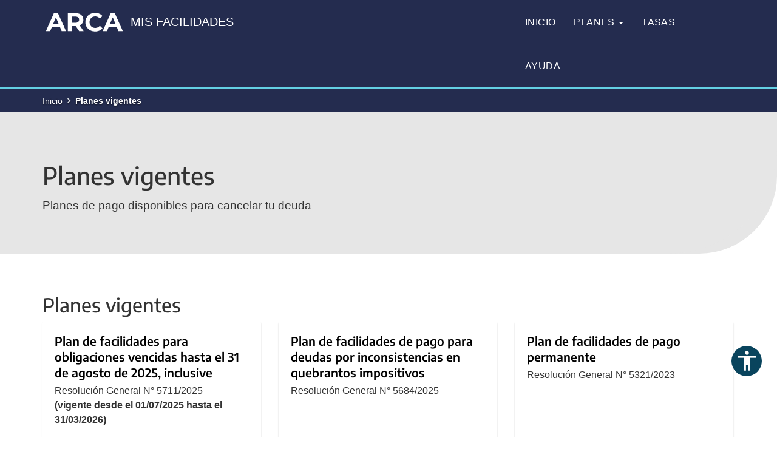

--- FILE ---
content_type: text/html
request_url: https://www.afip.gob.ar/misfacilidades/planes-vigentes-adheribles.asp
body_size: 7478
content:
<!DOCTYPE html>
<html lang="es">

    <head>
        <meta charset="utf-8">
        <meta http-equiv="X-UA-Compatible" content="IE=edge">
        <meta name="viewport" content="width=device-width, initial-scale=1">
        <!-- Meta para los Buscadores -->
        <title>Mis Facilidades | ARCA</title>
        <meta name="description" content="Información sobre los planes disponibles para cancelar tu deuda en cuotas">
        <meta name="keywords" content="cuota, moratoria, pago, deuda, permanente, plan, concursado, tribunal, excluido, peras, manzanas, alivio, monotributo">
        <meta name="author" content="ARCA">
        <meta name="robots" content="Index, Follow">
        <!-- opciones: Index, Follow - NoIndex, Follow - Index, NoFollow - NoIndex, NoFollow -->
        <!-- Facebook , google + -->
        <meta property="og:title" content="Mis Facilidades | ARCA">
        <meta property="og:type" content="article">
        <meta property="og:url" content="https://www.arca.gob.ar/misfacilidades">
        <meta property="og:description" content="Información sobre los planes disponibles para cancelar tu deuda en cuotas.">
        <meta property="og:locale" content="es_AR">
        <!-- Twitter -->
        <meta name="twitter:card" content="summary">
        <meta name="twitter:title" content="Mis Facilidades | ARCA">
        <meta name="twitter:description" content="Información sobre los planes disponibles para cancelar tu deuda en cuotas.">
        <!-- Estilos -->
        <!DOCTYPE html>
<!-- Icono favorito -->
<link rel="icon" href="/frameworkAFIP/img/favicon.ico">

<!-- Bara de direccion y navegacion -->
<meta name="theme-color" content="#1c2444">
<meta name="msapplication-navbutton-color" content="#1c2444">
<meta name="apple-mobile-web-app-status-bar-style" content="#1c2444">

<meta property="og:image" content="/frameworkAFIP/img/thumbnail.jpg">
<meta name="twitter:image" content="/frameworkAFIP/img/thumbnail.jpg">

<!-- FrameworkAFIP V.3.0.0 -->

<!-- Font -->
<link type="text/css" href="/frameworkAFIP/v3/dist/css/encode-sans-latin.css" rel="stylesheet" />
<link type="text/css" href="/frameworkAFIP/v3/dist/css/droid-serif.css" rel="stylesheet" />

<!-- Estilos Bootstrap -->
<link type="text/css" href="/frameworkAFIP/v3/node_modules/bootstrap/dist/css/bootstrap.css" rel="stylesheet" />

<!--Iconos -->
<link type="text/css" href="/frameworkAFIP/v3/node_modules/font-awesome/css/font-awesome.min.css" rel="stylesheet" />
<link type="text/css" href="/frameworkAFIP/v3/dist/css/icono-arg.css" rel="stylesheet" />

<!-- Poncho -->
<link type="text/css" href="/frameworkAFIP/v3/dist/css/poncho.min.css" rel="stylesheet" />
<link type="text/css" href="/frameworkAFIP/v3/css/prism.css" rel="stylesheet" />
<link type="text/css" href="/frameworkAFIP/v3/css/docs.css" rel="stylesheet" />

<!-- Table responsive -->
<link type="text/css" href="/frameworkAFIP/v3/css/tableResponsive.css" rel="stylesheet" />

<!-- Helper functions -->
<script src="/frameworkAFIP/v3/js/classie.js"></script>

<!-- Chosen -->
<script src="/frameworkAFIP/v3/node_modules/chosen-js/chosen.jquery.js"></script>
<link type="text/css" href="/frameworkAFIP/v3/node_modules/chosen-js/chosen.css" rel="stylesheet" />

<!-- Accesibilidad -->
<link type="text/css" href="/frameworkAFIP/v3/css/bootstrap-accessibility.css" rel="stylesheet">
<script src="/frameworkAFIP/v3/js/bootstrap-accessibility.js"></script>

<!-- Estilos AFIP -->
<link type="text/css" href="/frameworkAFIP/v3/css/afip-min.css" rel="stylesheet" />
<link type="text/css" href="/frameworkAFIP/v3/css/micrositios.css" rel="stylesheet" />

<!-- JS jquery + bootstrap -->
<script src="/frameworkAFIP/v3/node_modules/jquery/dist/jquery.min.js"></script>
<script src="/frameworkAFIP/v3/node_modules/bootstrap/dist/js/bootstrap.min.js"></script>

<!-- JS AFIP -->
<script src="/frameworkAFIP/v3/js/afip.js"></script>

<!-- HTML5 Shim and Respond.js IE8 support of HTML5 elements and media queries -->
<!--[if lt IE 9]>
    <script src="/frameworkAFIP/v3/node_modules/html5shiv/html5shiv.js"></script>
    <script src="/frameworkAFIP/v3/node_modules/respond.js/respond.min.js"></script>
<![endif]-->

       <!-- Accesibilidad -->
       <div id="app">  
  <e-wa11y blacklist='["#accesos_filter input","#cajaClaveFiscal","#contadorContenido","#btnVerListado","#accesos_filter label, #accesos_filter .label"]'/></e-wa11y>
</div>

<link href="/accesibilidad/e-wa11y/e-wa11y-v2.css" rel="stylesheet" />
<script defer src="/accesibilidad/e-wa11y/vue.global.prod.js"></script> <!-- Bundle Vue.js -->
<script defer src="/accesibilidad/e-wa11y/e-wa11y-umd-v2.js"></script> <!-- Bundle base e-wa11y -->
<script>
    window.addEventListener('DOMContentLoaded', () => { // Evento principal que instancia e inicializa el componente.
    const plugin = window.EWa11y?.default || window.EWa11y
    const app = Vue.createApp({})	 
    app.use(plugin)
    app.mount('#app')
    });
</script>
<style>
    :root{  /* en la raiz pueden definir las variables --e-wa11y-icon-dirección, siendo las cuatro direcciones disponibles: top, left, right, bottom */
        --e-wa11y-icon-left: unset;
        --e-wa11y-icon-right: 25px;
        --e-wa11y-icon-bottom: 100px
    }
</style>
    </head>

    <body>
        <a id="skipnav" class="sr-only" href="#content" title="Saltar al contenido">Evitar las herramientas de navegación y pasar al contenido</a>
        <!-- Header -->
        <header class="smaller">
            <!DOCTYPE html>
<nav class="navbar navbar-top navbar-default" role="navigation">
    <div class="container">
        <div class="row">
            <div class="col-xs-12 col-sm-12 col-md-7 col-lg-8">
                <a class="navbar-brand" href="/landing/" title="Ir al portal principal"></a>
                <h1 class="nombreServicio text-uppercase">Mis Facilidades</h1>
                <div class="navbar-header">
                    <button type="button" class="navbar-toggle bg-primary" title="Desplegar Menu" data-toggle="collapse" data-target="#main-navbar-collapse">
                        <span class="sr-only">Menu</span>
                        <span class="icon-bar"></span>
                        <span class="icon-bar"></span>
                        <span class="icon-bar"></span>
                    </button>
                </div>
            </div>
            <div class="col-xs-12 col-sm-12 col-md-5 col-lg-4 p-a-0">
                <div class="collapse navbar-collapse" id="main-navbar-collapse">
                    <ul class="nav navbar-nav navbar-right">
                        <li><a href="/misFacilidades/" title="Mis Facilidades">Inicio</a></li>
                        <li class="dropdown">
                            <a href="#" class="dropdown-toggle" data-toggle="dropdown" title="Haga click para ver los tipos de planes" aria-expanded="true">Planes <b class="caret"></b></a>
                            <ul class="dropdown-menu submenu" role="menu">
                                <li><a href="/misfacilidades/planes-vigentes-adheribles.asp">Vigentes</a></li>
                                <li><a href="/misfacilidades/planes-vigentes-no-adheribles.asp">No Adheribles</a></li>
                            </ul>
                        </li>
                        <li><a href="/misfacilidades/tasas/">Tasas</a> </li>
                        <li><a href="/misFacilidades/ayuda">Ayuda</a></li>
                        <!--
						<li><a href="#toggle-search" id="search-button" class=""><i title="Buscar en el sitio de AFIP" class="glyphicon glyphicon-search"></i><span style="position:absolute; top:-99999px;">Buscar</span></a></li>
						-->
                    </ul>
                </div>
                <!-- /.navbar-collapse -->
            </div>
        </div>
    </div>
</nav>
            <section class="jumbotron interno" style="background-image: url('img/bg-cabecera-internas.png');">
                <div class="jumbotron_bar">
                    <div class="container">
                        <div class="row">
                            <div class="col-md-12">
                                <ul class="breadcrumb pull-left">
                                    <li><a href="/misFacilidades/">Inicio</a></li>
                                    <li class="active">Planes vigentes</li>
                                </ul>
                            </div>
                        </div>
                    </div>
                </div>
                <div class="jumbotron_body">
                    <div class="container">
                        <div class="row">
                            <div class="col-xs-12 col-md-12">
                                <h1>Planes vigentes</h1>
                                <p>Planes de pago disponibles para cancelar tu deuda</p>
                            </div>
                        </div>
                    </div>
                </div>
                <div class="overlay"></div>
            </section>
        </header>
        <!-- End Header -->
        <main role="main">
            <section class="m-y-4">
                <div class="container">
                    <h2>Planes vigentes</h2>
                    <div class="row panels-row" id="content">
                        <div class="col-xs-12 col-sm-6 col-md-4">
                            <a class="panel panel-default panel-border-success" href="planes-vigentes-adheribles/RG-5711-2025/default.asp">
                                <div class="panel-body">
                                    <h4>Plan de facilidades para obligaciones vencidas hasta el 31 de agosto de 2025, inclusive</h4>
                                    <p class="m-b-0">Resolución General N° 5711/2025</p>
                                    <p class="bold">(vigente desde el 01/07/2025 hasta el 31/03/2026)</p>
                                </div>
                            </a>
                        </div>
                        <div class="col-xs-12 col-sm-6 col-md-4">
                            <a class="panel panel-default panel-border-success" href="planes-vigentes-adheribles/quebrantos-impositivos/default.asp">
                                <div class="panel-body">
                                    <h4>Plan de facilidades de pago para deudas por inconsistencias en quebrantos impositivos</h4>
                                    <p>Resolución General N° 5684/2025</p>
                                </div>
                            </a>
                        </div>
                        <div class="col-xs-12 col-sm-6 col-md-4">
                            <a class="panel panel-default panel-border-success" href="planes-vigentes-adheribles/plan-de-facilidades-de-pago-permanente/default.asp">
                                <div class="panel-body">
                                    <h4>Plan de facilidades de pago permanente</h4>
                                    <p>Resolución General N° 5321/2023</p>
                                </div>
                            </a>
                        </div>
                        <div class="col-xs-12 col-sm-6 col-md-4">
                            <a class="panel panel-default panel-border-success" href="planes-vigentes-adheribles/plan-restitucion-del-salario-complementario/default.asp">
                                <div class="panel-body">
                                    <h4>Plan para la restitución del salario complementario</h4>
                                    <p>Resolución General 5035/2021</p>
                                </div>
                            </a>
                        </div>
                        <div class="col-xs-12 col-sm-6 col-md-4">
                            <a class="panel panel-default panel-border-success" href="planes-vigentes-adheribles/plan-permanente-monotributo/default.asp">
                                <div class="panel-body">
                                    <h4>Plan para sujetos excluidos del Monotributo</h4>
                                    <p>Resolución General N° 4166/2017</p>
                                </div>
                            </a>
                        </div>
                        
                    </div>
                    <h3 class="h2 m-t-3">Planes especiales</h3>
                    <div class="row panels-row">
                        <div class="col-xs-12 col-sm-6 col-md-4">
                            <a class="panel panel-default panel-border-secondary" href="planes-vigentes-adheribles/regulacion-voluntaria/default.asp">
                                <div class="panel-body">
                                    <h4>Régimen de regularización voluntaria</h4>
                                    <p>Ley N° 24476</p>
                                </div>
                            </a>
                        </div>
                        <div class="col-xs-12 col-sm-6 col-md-4">
                            <a class="panel panel-default panel-border-secondary" href="planes-vigentes-adheribles/acuerdos-preventivos-extrajudiciales/default.asp">
                                <div class="panel-body">
                                    <h4>Plan de pagos para acuerdos preventivos extrajudiciales</h4>
                                    <p>Resolución General N° 4341</p>
                                </div>
                            </a>
                        </div>
                        <div class="col-xs-12 col-sm-6 col-md-4">
                            <a class="panel panel-default panel-border-secondary" href="planes-vigentes-adheribles/tasa-judicial/default.asp">
                                <div class="panel-body">
                                    <h4>Facilidades de pago - Tasa judicial</h4>
                                    <p>Resolución General N° 1818/2005</p>
                                </div>
                            </a>
                        </div>
                        <div class="col-xs-12 col-sm-6 col-md-4">
                            <a class="panel panel-default panel-border-secondary" href="planes-vigentes-adheribles/concursados-fallidos/default.asp">
                                <div class="panel-body">
                                    <h4>Plan para concursados y fallidos</h4>
                                    <p>Resolución General N° 3587/2014</p>
                                </div>
                            </a>
                        </div>
                    </div>
                </div>
            </section>
        </main>
        <!-- Footer -->
        <style>
    footer a {
        text-decoration: none !important;
    }

    #logoAFIPFooter {
        height: 72px;
        margin-top: -15px;
    }

    #logoAFIPFooter a {
        padding: 0 !important;
        float: none !important;
        margin: 0 !important;
    }

    #logosFooter {
        overflow: hidden;
        margin-bottom: 25px !important;
    }

    #logosFooter a {
        display: block;
        float: left;
        background-position: center center;
        width: 28px;
        height: 28px;
        background-size: contain;
        background-repeat: no-repeat;
        margin-right: 3px;
    }

    #logosFooter a.footer-logo-facebook {
        background-image: url(/frameworkAFIP/includes/img/footer/facebook.svg);
    }

    #logosFooter a.footer-logo-facebook:hover {
        background-image: url(/frameworkAFIP/includes/img/footer/facebook-hover.svg);
    }

    #logosFooter a.footer-logo-twitter {
        background-image: url(/frameworkAFIP/includes/img/footer/twitter.svg);
    }

    #logosFooter a.footer-logo-twitter:hover {
        background-image: url(/frameworkAFIP/includes/img/footer/twitter-hover.svg);
    }

    #logosFooter a.footer-logo-instagram {
        background-image: url(/frameworkAFIP/includes/img/footer/instagram.svg);
    }

    #logosFooter a.footer-logo-instagram:hover {
        background-image: url(/frameworkAFIP/includes/img/footer/instagram-hover.svg);
    }

    #logosFooter a.footer-logo-youtube {
        background-image: url(/frameworkAFIP/includes/img/footer/youtube.svg);
    }

    #logosFooter a.footer-logo-youtube:hover {
        background-image: url(/frameworkAFIP/includes/img/footer/youtube-hover.svg);
    }

    #logosFooter a.footer-logo-linkedin {
        background-image: url(/frameworkAFIP/includes/img/footer/linkedin.svg);
    }

    #logosFooter a.footer-logo-linkedin:hover {
        background-image: url(/frameworkAFIP/includes/img/footer/linkedin-hover.svg);
    }

    #logosFooter a.footer-logo-telegram {
        background-image: url(/frameworkAFIP/includes/img/footer/telegram.svg);
    }

    #logosFooter a.footer-logo-telegram:hover {
        background-image: url(/frameworkAFIP/includes/img/footer/telegram-hover.svg);
    }

    #logosFooter a.footer-logo-whatsapp {
        background-image: url(/frameworkAFIP/includes/img/footer/whatsapp.svg);
    }

    #logosFooter a.footer-logo-whatsapp:hover {
        background-image: url(/frameworkAFIP/includes/img/footer/whatsapp-hover.svg);
    }

    #logosFooter a.footer-logo-tikTok {
        background-image: url(/frameworkAFIP/includes/img/footer/tiktok.svg);
    }

    #logosFooter a.footer-logo-tikTok:hover {
        background-image: url(/frameworkAFIP/includes/img/footer/tiktok-hover.svg);
    }

    #accesosFooter .col-sm-4 {
        border-right: 1px solid #fff;
    }

    #accesosFooter .col-sm-4:last-child {
        border: none;
    }

    #accesosFooter a {
        font-size: 16px;
    }

    #accesosFooter a:hover,
    #accesosFooter a:focus {
        color: #2897d4 !important;
        text-decoration: none;
    }

    @media (min-width: 767px) and (max-width: 992px) {
        #logosFooter a {
            width: 24px;
            height: 24px;
        }
    }

    @media (max-width: 767px) {
        footer .col-xs-12.col-sm-4.col-lg-3 {
            text-align: center;
            width: 100%;
        }

        #logoAFIPFooter {
            height: 65px;
            margin-top: 0px;
        }

        #logoAFIPFooter a {
            margin-left: -64px !important;
            width: 128px !important;
            height: 50px !important;
            left: 50% !important;
            position: relative;
            background: url(/frameworkAFIP/img/logo_arca_blanco.svg) !important;
            background-repeat: no-repeat !important;
            background-size: contain !important;
            background-position-y: center !important;
            background-position-x: center !important;
        }

        #logosFooter a {
            display: inline-block;
            float: none;
            width: 35px;
            height: 35px;
            margin-right: 3px;
        }

        #logosFooter a:last-child {
            margin-right: 0;
        }
    }

    @media screen and (min-height: 1080px) {
        footer {
            position: relative;
            bottom: 0;
            left: 0;
            right: 0;
        }
    }
</style>
<footer class="p-y-2">
    <div class="container p-t-1 m-t-2 p-b-4">
        <div class="row p-a-0 m-t-0">
            <h2 class="sr-only">Footer ARCA</h2>
            <div class="col-xs-12 col-sm-4 col-lg-3">
                <div class="m-a-0">
                    <div id="logoAFIPFooter"><a class="navbar-brand" href="https://www.arca.gob.ar/landing/" title="Sitio web de ARCA"></a></div>
                    <div id="logosFooter">
                        <a class="footer-logo-twitter" href="https://x.com/Arca_informa" rel="noopener noreferrer"><span class="sr-only">Ir la pagina de ARCA en Twitter</span></a>
                        <a class="footer-logo-instagram" href="https://www.instagram.com/arca_informa/" rel="noopener noreferrer"><span class="sr-only">Conocer la pagina de ARCA en Instagram</span></a>
                        <a class="footer-logo-facebook" href="https://www.facebook.com/ARCAinforma" rel="noopener noreferrer"><span class="sr-only">Visitar la pagina de ARCA en Facebook</span></a>
                        <a class="footer-logo-linkedin" href="https://www.linkedin.com/company/arcaargentina/" rel="noopener noreferrer"><span class="sr-only">Dirigirme a la pagina de ARCA en Linkedin</span></a>
                        <a class="footer-logo-youtube" href="https://www.youtube.com/@ARCA_informa" rel="noopener noreferrer"><span class="sr-only">Navegar a la pagina de ARCA en Youtube</span></a>
                        <a class="footer-logo-tikTok" href="https://www.tiktok.com/@arcainforma" rel="noopener noreferrer"><span class="sr-only">Navegar a la pagina de ARCA en TikTok</span></a>
                        <a class="footer-logo-whatsapp" href="https://whatsapp.com/channel/0029VaFz1Ur7z4kXZ888GJ2X" rel="noopener noreferrer"><span class="sr-only">Navegar a la pagina de ARCA en WhatsApp</span></a>
                        <a class="footer-logo-telegram" href="https://t.me/AFIP_Comunica" rel="noopener noreferrer"><span class="sr-only">Navegar a la pagina de ARCA en Telegram</span></a>
                    </div>
                </div>
            </div>
            <div id="accesosFooter" class="col-xs-12 col-sm-8 col-lg-9 hidden-xs">
                <div class="row panels-row m-t-0">
                    <div class="col-xs-12 col-sm-4 col-lg-3 col-lg-offset-1">
                        <ul class="list-unstyled list-interline">
                            <li>
                                <a href="https://www.arca.gob.ar/institucional/" target="_blank" class=" regular block m-t-0">Institucional</a>
                            </li>
                            <li>
                                <a href="https://www.arca.gob.ar/denuncias/default.asp" target="_blank" class=" regular block m-t-0">Denuncias</a>
                            </li>
                            <li>
                            	<a href="https://www.arca.gob.ar/atencion/" target="_blank" class=" regular block m-t-0">Contactos</a>    
                            </li>
                        </ul>
                    </div>
                    <div class="col-xs-12 col-sm-4">
                        <ul class="list-unstyled list-interline">
                            <li>
                                <a href="https://www.arca.gob.ar/genericos/derechosObligaciones/default.asp" target="_blank" class=" regular block m-t-0">Tus derechos y obligaciones</a>
                            </li>
                            <li>
                            	<a href="https://www.arca.gob.ar/transparencia/derecho-informacion-publica.asp" target="_blank" class=" regular block m-t-0">Transparencia</a>
                            </li>
                            <li>
                            	<a href="https://www.arca.gob.ar/institucional/estudios/" target="_blank" class=" regular block m-t-0">Estadísticas tributarias </a>	
                            </li>
                        </ul>
                    </div>
                    <div class="col-xs-12 col-sm-4">
                        <ul class="list-unstyled list-interline">
                        	<li>
                                <a href="https://www.arca.gob.ar/malvinas/" target="_blank" class=" regular block m-t-0">Excombatientes de Malvinas</a>
                            </li>
                            <li>
                                <a href="https://servicioscf.afip.gob.ar/Facturacion/facturasApocrifas/default.aspx" target="_blank" class=" regular block m-t-0">Facturación apócrifa</a>
                            </li>
                            <li>
                                <a href="https://serviciosweb.afip.gob.ar/genericos/comprobantes/Default.aspx" target="_blank" class=" regular block m-t-0">Constatación de comprobantes</a>
                            </li>
                        </ul>
                    </div>
                </div>
            </div>
        </div>
    </div>
    <!--
	<script>
		// Create a condition that targets viewports at least 768px wide
		const mediaQuery = window.matchMedia('(min-width: 768px)')

		function handleTabletChange(e) {
		  // Check if the media query is true
		  if (e.matches) {
			// Then log the following message to the console
			alert('Media Query Matched!')
		  }
		}

		// Register event listener
		mediaQuery.addListener(handleTabletChange)

		// Initial check
		handleTabletChange(mediaQuery)
	</script>
	-->
    <!-- Precarga imagenes hover -->
    <script>
        var imgFacebookLogoHover = new Image();
        var imgTwitterLogoHover = new Image();
        var imgInstagramLogoHover = new Image();
        var imgYoutubeLogoHover = new Image();
        var imgLinkedinLogoHover = new Image();
        var imgTelegramLogoHover = new Image();
        var imgWhatsappLogoHover = new Image();
        var imgTiktokLogoHover = new Image();
        imgFacebookLogoHover.src = "/frameworkAFIP/includes/img/footer/facebook-hover.svg";
        imgTwitterLogoHover.src = "/frameworkAFIP/includes/img/footer/twitter-hover.svg";
        imgInstagramLogoHover.src = "/frameworkAFIP/includes/img/footer/instagram-hover.svg";
        imgYoutubeLogoHover.src = "/frameworkAFIP/includes/img/footer/youtube-hover.svg";
        imgLinkedinLogoHover.src = "/frameworkAFIP/includes/img/footer/linkedin-hover.svg";
        imgTelegramLogoHover.src = "/frameworkAFIP/includes/img/footer/telegram-hover.svg";
        imgWhatsappLogoHover.src = "/frameworkAFIP/includes/img/footer/whatsapp-hover.svg";
        imgTiktokLogoHover.src = "/frameworkAFIP/includes/img/footer/tiktok-hover.svg";
    </script>
</footer>
        <!-- End Footer -->
        <!-- Boton Subir -->
        

<script type="application/javascript">

	$(document).ready(function(){
	
		$('.ir-arriba').click(function(){
			$('body, html').animate({
				scrollTop: '0px'
			}, 300);
		});
	
		$(window).scroll(function(){
			if( $(this).scrollTop() > 0 ){
				$('.ir-arriba').slideDown(300);
			} else {
				$('.ir-arriba').slideUp(300);
			}
		});
	
	});

</script>

<span class="ir-arriba btn btn-primary"><i id="fa fa-angle-double-up " class="fa fa-angle-double-up icono-2x" data-clipboard-text="fa-angle-double-up"></i></span></span>
        <!-- Google Analytics -->
        <!-- /////////////////////// Estadísticas Google ////////////////////////// -->
<!--<script type="text/javascript">

	SCRIPT ANTERIOR - SE MIGRÓ A GA4 EL 16/11/22
	Host = (("https:" == document.location.protocol) ? "https://ssl." : "http://www."); 

	document.write(unescape("%3Cscript src='" + Host + "google-analytics.com/ga.js' type='text/javascript'%3E%3C/script%3E")); 
	</script> 
	

	<script src="//www.google-analytics.com/ga.js" type="text/javascript"></script> 
	<script src="//www.google-analytics.com/ga.js" type="text/javascript"></script> 
   
	<script type="text/javascript"> 
		var pageTracker = _gat._getTracker("UA-4635442-1"); 
		pageTracker._initData(); 
		pageTracker._trackPageview(); 
	</script> 
-->
<script async src="https://www.googletagmanager.com/gtag/js?id=G-FS9Y8PKJ3B"></script> 
<script>
	window.dataLayer = window.dataLayer || [];
	function gtag(){dataLayer.push(arguments);}
	gtag('js', new Date());

	gtag('config', 'G-FS9Y8PKJ3B');
</script>
<!-- /////////////////////// Fin Estadísticas Google ////////////////////////// -->
    </body>

</html>

--- FILE ---
content_type: text/html
request_url: https://www.afip.gob.ar/misfacilidades/
body_size: 9132
content:
<!DOCTYPE html>
<html lang="es">

    <head>
        <meta charset="utf-8">
        <meta http-equiv="X-UA-Compatible" content="IE=edge">
        <meta name="viewport" content="width=device-width, initial-scale=1">
        <!-- Meta para los Buscadores -->
        <title>Mis Facilidades | ARCA</title>
        <meta name="description" content="Información sobre los planes disponibles para cancelar tu deuda en cuotas">
        <meta name="keywords" content="cuota, moratoria, pago, deuda, permanente, plan, concursado, tribunal, excluido, peras, manzanas, alivio, monotributo">
        <meta name="author" content="ARCA">
        <meta name="robots" content="Index, Follow">
        <!-- opciones: Index, Follow - NoIndex, Follow - Index, NoFollow - NoIndex, NoFollow -->
        <!-- Facebook , google + -->
        <meta property="og:title" content="Mis Facilidades | ARCA">
        <meta property="og:type" content="article">
        <meta property="og:url" content="https://www.arca.gob.ar/misfacilidades">
        <meta property="og:description" content="Información sobre los planes disponibles para cancelar tu deuda en cuotas.">
        <meta property="og:locale" content="es_AR">
        <!-- Twitter -->
        <meta name="twitter:card" content="summary">
        <meta name="twitter:title" content="Mis Facilidades | ARCA">
        <meta name="twitter:description" content="Información sobre los planes disponibles para cancelar tu deuda en cuotas.">
        <!-- Estilos -->
        <!DOCTYPE html>
<!-- Icono favorito -->
<link rel="icon" href="/frameworkAFIP/img/favicon.ico">

<!-- Bara de direccion y navegacion -->
<meta name="theme-color" content="#1c2444">
<meta name="msapplication-navbutton-color" content="#1c2444">
<meta name="apple-mobile-web-app-status-bar-style" content="#1c2444">

<meta property="og:image" content="/frameworkAFIP/img/thumbnail.jpg">
<meta name="twitter:image" content="/frameworkAFIP/img/thumbnail.jpg">

<!-- FrameworkAFIP V.3.0.0 -->

<!-- Font -->
<link type="text/css" href="/frameworkAFIP/v3/dist/css/encode-sans-latin.css" rel="stylesheet" />
<link type="text/css" href="/frameworkAFIP/v3/dist/css/droid-serif.css" rel="stylesheet" />

<!-- Estilos Bootstrap -->
<link type="text/css" href="/frameworkAFIP/v3/node_modules/bootstrap/dist/css/bootstrap.css" rel="stylesheet" />

<!--Iconos -->
<link type="text/css" href="/frameworkAFIP/v3/node_modules/font-awesome/css/font-awesome.min.css" rel="stylesheet" />
<link type="text/css" href="/frameworkAFIP/v3/dist/css/icono-arg.css" rel="stylesheet" />

<!-- Poncho -->
<link type="text/css" href="/frameworkAFIP/v3/dist/css/poncho.min.css" rel="stylesheet" />
<link type="text/css" href="/frameworkAFIP/v3/css/prism.css" rel="stylesheet" />
<link type="text/css" href="/frameworkAFIP/v3/css/docs.css" rel="stylesheet" />

<!-- Table responsive -->
<link type="text/css" href="/frameworkAFIP/v3/css/tableResponsive.css" rel="stylesheet" />

<!-- Helper functions -->
<script src="/frameworkAFIP/v3/js/classie.js"></script>

<!-- Chosen -->
<script src="/frameworkAFIP/v3/node_modules/chosen-js/chosen.jquery.js"></script>
<link type="text/css" href="/frameworkAFIP/v3/node_modules/chosen-js/chosen.css" rel="stylesheet" />

<!-- Accesibilidad -->
<link type="text/css" href="/frameworkAFIP/v3/css/bootstrap-accessibility.css" rel="stylesheet">
<script src="/frameworkAFIP/v3/js/bootstrap-accessibility.js"></script>

<!-- Estilos AFIP -->
<link type="text/css" href="/frameworkAFIP/v3/css/afip-min.css" rel="stylesheet" />
<link type="text/css" href="/frameworkAFIP/v3/css/micrositios.css" rel="stylesheet" />

<!-- JS jquery + bootstrap -->
<script src="/frameworkAFIP/v3/node_modules/jquery/dist/jquery.min.js"></script>
<script src="/frameworkAFIP/v3/node_modules/bootstrap/dist/js/bootstrap.min.js"></script>

<!-- JS AFIP -->
<script src="/frameworkAFIP/v3/js/afip.js"></script>

<!-- HTML5 Shim and Respond.js IE8 support of HTML5 elements and media queries -->
<!--[if lt IE 9]>
    <script src="/frameworkAFIP/v3/node_modules/html5shiv/html5shiv.js"></script>
    <script src="/frameworkAFIP/v3/node_modules/respond.js/respond.min.js"></script>
<![endif]-->

       <!-- Accesibilidad -->
       <div id="app">  
  <e-wa11y blacklist='["#accesos_filter input","#cajaClaveFiscal","#contadorContenido","#btnVerListado","#accesos_filter label, #accesos_filter .label"]'/></e-wa11y>
</div>

<link href="/accesibilidad/e-wa11y/e-wa11y-v2.css" rel="stylesheet" />
<script defer src="/accesibilidad/e-wa11y/vue.global.prod.js"></script> <!-- Bundle Vue.js -->
<script defer src="/accesibilidad/e-wa11y/e-wa11y-umd-v2.js"></script> <!-- Bundle base e-wa11y -->
<script>
    window.addEventListener('DOMContentLoaded', () => { // Evento principal que instancia e inicializa el componente.
    const plugin = window.EWa11y?.default || window.EWa11y
    const app = Vue.createApp({})	 
    app.use(plugin)
    app.mount('#app')
    });
</script>
<style>
    :root{  /* en la raiz pueden definir las variables --e-wa11y-icon-dirección, siendo las cuatro direcciones disponibles: top, left, right, bottom */
        --e-wa11y-icon-left: unset;
        --e-wa11y-icon-right: 25px;
        --e-wa11y-icon-bottom: 100px
    }
</style>

    </head>

    <body id="home-micrositios">
        <a id="skipnav" class="sr-only" href="#content" title="Saltar al contenido">Evitar las herramientas de navegación y pasar al contenido</a>
        <!-- Header -->
        <header class="smaller">
            <!DOCTYPE html>
<nav class="navbar navbar-top navbar-default" role="navigation">
    <div class="container">
        <div class="row">
            <div class="col-xs-12 col-sm-12 col-md-7 col-lg-8">
                <a class="navbar-brand" href="/landing/" title="Ir al portal principal"></a>
                <h1 class="nombreServicio text-uppercase">Mis Facilidades</h1>
                <div class="navbar-header">
                    <button type="button" class="navbar-toggle bg-primary" title="Desplegar Menu" data-toggle="collapse" data-target="#main-navbar-collapse">
                        <span class="sr-only">Menu</span>
                        <span class="icon-bar"></span>
                        <span class="icon-bar"></span>
                        <span class="icon-bar"></span>
                    </button>
                </div>
            </div>
            <div class="col-xs-12 col-sm-12 col-md-5 col-lg-4 p-a-0">
                <div class="collapse navbar-collapse" id="main-navbar-collapse">
                    <ul class="nav navbar-nav navbar-right">
                        <li><a href="/misFacilidades/" title="Mis Facilidades">Inicio</a></li>
                        <li class="dropdown">
                            <a href="#" class="dropdown-toggle" data-toggle="dropdown" title="Haga click para ver los tipos de planes" aria-expanded="true">Planes <b class="caret"></b></a>
                            <ul class="dropdown-menu submenu" role="menu">
                                <li><a href="/misfacilidades/planes-vigentes-adheribles.asp">Vigentes</a></li>
                                <li><a href="/misfacilidades/planes-vigentes-no-adheribles.asp">No Adheribles</a></li>
                            </ul>
                        </li>
                        <li><a href="/misfacilidades/tasas/">Tasas</a> </li>
                        <li><a href="/misFacilidades/ayuda">Ayuda</a></li>
                        <!--
						<li><a href="#toggle-search" id="search-button" class=""><i title="Buscar en el sitio de AFIP" class="glyphicon glyphicon-search"></i><span style="position:absolute; top:-99999px;">Buscar</span></a></li>
						-->
                    </ul>
                </div>
                <!-- /.navbar-collapse -->
            </div>
        </div>
    </div>
</nav>
            <section class="jumbotron" style="background-image: url('img/bg-cabecera.jpg');">
                <div class="jumbotron_bar">
                    <div class="container">
                        <div class="row">
                            <div class="col-md-12">
                                <ul class="breadcrumb pull-left">
                                    <li class="active">Inicio</li>
                                </ul>
                            </div>
                        </div>
                    </div>
                </div>
                <div class="jumbotron_body" id="pymes">
                    <div class="container">
                        <div class="row">
                            <div class="col-xs-12 col-md-12 text-blanco text-center">
                                <h1>Mis Facilidades</h1>
                                <p class="light ">Información sobre los planes disponibles para cancelar tu deuda en cuotas</p>
                                <div class="text-center m-t-2"><a href="https://auth.afip.gob.ar/contribuyente_/login.xhtml?action=SYSTEM&system=misfacilidades" target="_blank" class="btn btn-lg btn-primary">Accedé a mis facilidades</a></div>
                            </div>
                        </div>
                    </div>
                </div>
                <div class="overlay">
                </div>
            </section>
        </header>
        <!-- End Header -->
        <main role="main" id="page-wrap">
            <section class=" p-y-4" id="registro">
                <div class="container">
                    <div class="destacado">
                        <div class="media">
                            <div class="media-body">
                                <h3><i class="fa fa-info-circle icono-1x p-r-1 text-primary"></i>Se mejoran las condiciones en los planes de facilidades de pago</h3>
                                <p class="m-b-0">Permite acceder de forma más ágil y ventajosa a las distintas líneas de financiamiento de deudas vigente.</p>
                            </div>
                            <div class="media-right p-t-2">
                                <a class="btn btn-primary m-l-0" href="https://servicioscf.afip.gob.ar/publico/sitio/contenido/novedad/ver.aspx?id=5242" target="_blank" rel="noreferrer noopener">Más información</a>
                            </div>

                        </div>
                    </div>
                    <h3 class="h2 text-center m-b-3 sr-only">Secciones</h3>
                    <div class="row panels-row" id="content">
                        <div class="col-xs-12 col-xs-12 col-sm-6 col-md-3">
                            <a class="panel panel-default panel-icon" href="planes-vigentes-adheribles.asp">
                                <div class="panel-heading"><i class="icono-arg-tramite-negativo text-blanco"></i></div>
                                <div class="panel-body">
                                    <h4>Planes vigentes</h4>
                                    <p>Planes disponibles para cancelar tu deuda</p>
                                </div>
                            </a>
                        </div>
                        <div class="col-xs-12 col-xs-12 col-sm-6 col-md-3">
                            <a class="panel panel-default panel-icon" href="planes-Vigentes-no-Adheribles.asp">
                                <div class="panel-heading"><i class="icono-arg-documento text-blanco"></i></div>
                                <div class="panel-body">
                                    <h4>Planes no adheribles</h4>
                                    <p>Planes anteriores, no disponibles para cancelar tu deuda</p>
                                </div>
                            </a>
                        </div>
                        <div class="col-xs-12 col-xs-12 col-sm-6 col-md-3">
                            <a class="panel panel-default panel-icon" href="/misfacilidades/tasas/">
                                <div class="panel-heading"><i class="fa fa-percent text-blanco"></i></div>
                                <div class="panel-body">
                                    <h4>Tasas</h4>
                                    <p>Detalle mensual de las tasas de los planes</p>
                                </div>
                            </a>
                        </div>
                        <div class="col-xs-12 col-xs-12 col-sm-6 col-md-3">
                            <a class="panel panel-default panel-icon" href="ayuda">
                                <div class="panel-heading"><i class="fa fa-question text-blanco"></i></div>
                                <div class="panel-body">
                                    <h4>Ayuda</h4>
                                    <p>Guías, manuales y preguntas frecuentes</p>
                                </div>
                            </a>
                        </div>
                    </div>
				</div>
            </section>
            <!--
        <section class="section bg-primary-7 text-white">
			<div class="container">
          		<div class="row  p-x-2">
                	<div class="col-md-7 text-white">
                    	<h3 class="h2 m-t-0"><strong>Compará y elegí tu plan</strong></h3>
                    	<p>Creamos esta herramienta para que veas las características de los diferentes planes y puedas elegir el que más te convenga</p>
                    </div>
                    <div class="col-md-5">
                     	<p><a href="/misfacilidades/cuadros-comparativos/default.asp" title="Ir al Comparador de planes" class="btn btn-lg btn-primary m-t-1 btn-block"><i class="fa fa-copy"></i>&nbsp; Cuadros comparativos</a></p>
                    </div>
        		</div>
			</div>
		</section>
		-->
            <!--
        <a id="ayuda"></a>

		<section class="bg-gray-2 p-y-4">
			<div class="container">
				<div class="row">
					<div class="col-md-12">
						<h3 class="h2 text-center m-b-3">Ayuda sobre mis facilidades</h3>
					</div>
				</div>

				<div class="row panels-row">
					<div class="col-xs-12 col-sm-6 col-md-4">
						<a href="documentos/manual-disposicion-creditos-aduaneros-ley-27541.pdf" target="_blank" class="panel panel-default">
							<div class="media">
								<div class="media-left small">
									<i class="fa fa-book text-primary m-x-1"></i>
								</div>
								<div class="media-body">
									<p class="text-primary m-b-0">Manuales</p>
									<p class="h3">Manual de Compensación de Reintegros /Reembolsos Aduaneros</p>
								</div>
							</div>
						</a>
					</div>
                    
                    <div class="col-xs-12 col-sm-6 col-md-4">
						<a href="https://serviciosweb.afip.gob.ar/genericos/guiasPasoPaso/VerGuia.aspx?id=276" target="_blank" class="panel panel-default">
							<div class="media">
								<div class="media-left small">
									<i class="fa fa-list-ol text-primary m-x-1"></i>
								</div>
								<div class="media-body">
									<p class="text-primary m-b-0">Guía paso a paso</p>
									<p class="h3">¿Cómo incorporo mi deuda al Plan de Financiación Permanente - RG 4268?</p>
								</div>
							</div>
						</a>
					</div>				

					<div class="col-xs-12 col-sm-6 col-md-4">
						<a class="panel panel-default" href="https://serviciosweb.afip.gob.ar/genericos/guiasPasoPaso/VerGuia.aspx?id=193">
							<div class="media">
								<div class="media-left small">
									<i class="fa fa-list-ol text-primary m-x-1"></i>
								</div>
								<div class="media-body">
									<p class="text-primary m-b-0">Guía paso a paso</p>
									<p class="h3">¿Cómo incorporo mi deuda al plan de facilidades - RG N° 4.057?</p>
								</div>
							</div>
						</a>
					</div>

					<div class="col-xs-12 col-sm-6 col-md-4">
						<a href="https://serviciosweb.afip.gob.ar/genericos/guiasPasoPaso/VerGuia.aspx?id=309" target="_blank" class="panel panel-default">
							<div class="media">
								<div class="media-left small">
									<i class="fa fa-list-ul text-primary m-x-1"></i>
								</div>
								<div class="media-body">
									<p class="text-primary m-b-0">Guía de trámites</p>
									<p class="h3">¿Cómo presento un plan de la RG 4477?</p>
								</div>
							</div>
						</a>
					</div>

					<div class="col-xs-12 col-sm-6 col-md-4">
						<a class="panel panel-default" href="https://serviciosweb.afip.gob.ar/genericos/guiasPasoPaso/VerGuia.aspx?id=101">
							<div class="media">
								<div class="media-left small">
									<i class="fa fa-list-ol text-primary m-x-1"></i>
								</div>
								<div class="media-body">
									<p class="text-primary m-b-0">Guía paso a paso</p>
									<p class="h3">¿Qué es el SICAM?</p>
								</div>
							</div>
						</a>
					</div>
	

					<div class="col-xs-12 col-sm-6 col-md-4">
						<a href="https://serviciosweb.afip.gob.ar/genericos/guiaDeTramites/VerGuia.aspx?tr=73" target="_blank" class="panel panel-default">
							<div class="media">
								<div class="media-left small">
									<i class="fa fa-list-ul text-primary m-x-1"></i>
								</div>
								<div class="media-body">
									<p class="text-primary m-b-0">Guía de trámites</p>
									<p class="h3">Plan de Facilidades de Pago - RG N° 4.057/17</p>
								</div>
							</div>
						</a>
					</div>			
					

					<div class="col-xs-12 col-sm-6 col-md-4">
						<a class="panel panel-default" href="/informacionVisual/documentos/facilidadesPago/CuadrosPlanPermanente4268.pdf" target="_blank">
							<div class="media">
								<div class="media-left small">
									<i class="fa fa-file-photo-o text-primary m-x-1"></i>
								</div>
								<div class="media-body">
									<p class="text-primary m-b-0">Infografía</p>
									<p class="h3">Plan permanente</p>
								</div>
							</div>
						</a>
					</div>

					<div class="col-xs-12 col-sm-6 col-md-4">
						<a class="panel panel-default" href="/informacionVisual/images/facilidadesPago/infografiaPlanes.jpg" target="_blank">
							<div class="media">
								<div class="media-left small">
									<i class="fa fa-file-photo-o text-primary m-x-1"></i>
								</div>
								<div class="media-body">
									<p class="text-primary m-b-0">Infografía</p>
									<p class="h3">Planes vigentes</p>
								</div>
							</div>
						</a>
					</div>


					<div class="col-xs-12 col-sm-6 col-md-4">
						<a class="panel panel-default" href="/genericos/guiavirtual/directorio_subcategoria.aspx?id_nivel1=559&id_nivel2=907">
							<div class="media">
								<div class="media-left small">
									<i class="fa fa-question-circle-o text-primary m-x-1"></i>
								</div>
								<div class="media-body">
									<p class="text-primary m-b-0">Consultas y respuestas frecuentes</p>
									<p class="h3">ABC - Preguntas sobre Mis Facilidades</p>

								</div>
							</div>
						</a>
					</div>


					
				</div>
			</div>
		</section>
        -->
        </main>
        <!-- Footer -->
        <style>
    footer a {
        text-decoration: none !important;
    }

    #logoAFIPFooter {
        height: 72px;
        margin-top: -15px;
    }

    #logoAFIPFooter a {
        padding: 0 !important;
        float: none !important;
        margin: 0 !important;
    }

    #logosFooter {
        overflow: hidden;
        margin-bottom: 25px !important;
    }

    #logosFooter a {
        display: block;
        float: left;
        background-position: center center;
        width: 28px;
        height: 28px;
        background-size: contain;
        background-repeat: no-repeat;
        margin-right: 3px;
    }

    #logosFooter a.footer-logo-facebook {
        background-image: url(/frameworkAFIP/includes/img/footer/facebook.svg);
    }

    #logosFooter a.footer-logo-facebook:hover {
        background-image: url(/frameworkAFIP/includes/img/footer/facebook-hover.svg);
    }

    #logosFooter a.footer-logo-twitter {
        background-image: url(/frameworkAFIP/includes/img/footer/twitter.svg);
    }

    #logosFooter a.footer-logo-twitter:hover {
        background-image: url(/frameworkAFIP/includes/img/footer/twitter-hover.svg);
    }

    #logosFooter a.footer-logo-instagram {
        background-image: url(/frameworkAFIP/includes/img/footer/instagram.svg);
    }

    #logosFooter a.footer-logo-instagram:hover {
        background-image: url(/frameworkAFIP/includes/img/footer/instagram-hover.svg);
    }

    #logosFooter a.footer-logo-youtube {
        background-image: url(/frameworkAFIP/includes/img/footer/youtube.svg);
    }

    #logosFooter a.footer-logo-youtube:hover {
        background-image: url(/frameworkAFIP/includes/img/footer/youtube-hover.svg);
    }

    #logosFooter a.footer-logo-linkedin {
        background-image: url(/frameworkAFIP/includes/img/footer/linkedin.svg);
    }

    #logosFooter a.footer-logo-linkedin:hover {
        background-image: url(/frameworkAFIP/includes/img/footer/linkedin-hover.svg);
    }

    #logosFooter a.footer-logo-telegram {
        background-image: url(/frameworkAFIP/includes/img/footer/telegram.svg);
    }

    #logosFooter a.footer-logo-telegram:hover {
        background-image: url(/frameworkAFIP/includes/img/footer/telegram-hover.svg);
    }

    #logosFooter a.footer-logo-whatsapp {
        background-image: url(/frameworkAFIP/includes/img/footer/whatsapp.svg);
    }

    #logosFooter a.footer-logo-whatsapp:hover {
        background-image: url(/frameworkAFIP/includes/img/footer/whatsapp-hover.svg);
    }

    #logosFooter a.footer-logo-tikTok {
        background-image: url(/frameworkAFIP/includes/img/footer/tiktok.svg);
    }

    #logosFooter a.footer-logo-tikTok:hover {
        background-image: url(/frameworkAFIP/includes/img/footer/tiktok-hover.svg);
    }

    #accesosFooter .col-sm-4 {
        border-right: 1px solid #fff;
    }

    #accesosFooter .col-sm-4:last-child {
        border: none;
    }

    #accesosFooter a {
        font-size: 16px;
    }

    #accesosFooter a:hover,
    #accesosFooter a:focus {
        color: #2897d4 !important;
        text-decoration: none;
    }

    @media (min-width: 767px) and (max-width: 992px) {
        #logosFooter a {
            width: 24px;
            height: 24px;
        }
    }

    @media (max-width: 767px) {
        footer .col-xs-12.col-sm-4.col-lg-3 {
            text-align: center;
            width: 100%;
        }

        #logoAFIPFooter {
            height: 65px;
            margin-top: 0px;
        }

        #logoAFIPFooter a {
            margin-left: -64px !important;
            width: 128px !important;
            height: 50px !important;
            left: 50% !important;
            position: relative;
            background: url(/frameworkAFIP/img/logo_arca_blanco.svg) !important;
            background-repeat: no-repeat !important;
            background-size: contain !important;
            background-position-y: center !important;
            background-position-x: center !important;
        }

        #logosFooter a {
            display: inline-block;
            float: none;
            width: 35px;
            height: 35px;
            margin-right: 3px;
        }

        #logosFooter a:last-child {
            margin-right: 0;
        }
    }

    @media screen and (min-height: 1080px) {
        footer {
            position: relative;
            bottom: 0;
            left: 0;
            right: 0;
        }
    }
</style>
<footer class="p-y-2">
    <div class="container p-t-1 m-t-2 p-b-4">
        <div class="row p-a-0 m-t-0">
            <h2 class="sr-only">Footer ARCA</h2>
            <div class="col-xs-12 col-sm-4 col-lg-3">
                <div class="m-a-0">
                    <div id="logoAFIPFooter"><a class="navbar-brand" href="https://www.arca.gob.ar/landing/" title="Sitio web de ARCA"></a></div>
                    <div id="logosFooter">
                        <a class="footer-logo-twitter" href="https://x.com/Arca_informa" rel="noopener noreferrer"><span class="sr-only">Ir la pagina de ARCA en Twitter</span></a>
                        <a class="footer-logo-instagram" href="https://www.instagram.com/arca_informa/" rel="noopener noreferrer"><span class="sr-only">Conocer la pagina de ARCA en Instagram</span></a>
                        <a class="footer-logo-facebook" href="https://www.facebook.com/ARCAinforma" rel="noopener noreferrer"><span class="sr-only">Visitar la pagina de ARCA en Facebook</span></a>
                        <a class="footer-logo-linkedin" href="https://www.linkedin.com/company/arcaargentina/" rel="noopener noreferrer"><span class="sr-only">Dirigirme a la pagina de ARCA en Linkedin</span></a>
                        <a class="footer-logo-youtube" href="https://www.youtube.com/@ARCA_informa" rel="noopener noreferrer"><span class="sr-only">Navegar a la pagina de ARCA en Youtube</span></a>
                        <a class="footer-logo-tikTok" href="https://www.tiktok.com/@arcainforma" rel="noopener noreferrer"><span class="sr-only">Navegar a la pagina de ARCA en TikTok</span></a>
                        <a class="footer-logo-whatsapp" href="https://whatsapp.com/channel/0029VaFz1Ur7z4kXZ888GJ2X" rel="noopener noreferrer"><span class="sr-only">Navegar a la pagina de ARCA en WhatsApp</span></a>
                        <a class="footer-logo-telegram" href="https://t.me/AFIP_Comunica" rel="noopener noreferrer"><span class="sr-only">Navegar a la pagina de ARCA en Telegram</span></a>
                    </div>
                </div>
            </div>
            <div id="accesosFooter" class="col-xs-12 col-sm-8 col-lg-9 hidden-xs">
                <div class="row panels-row m-t-0">
                    <div class="col-xs-12 col-sm-4 col-lg-3 col-lg-offset-1">
                        <ul class="list-unstyled list-interline">
                            <li>
                                <a href="https://www.arca.gob.ar/institucional/" target="_blank" class=" regular block m-t-0">Institucional</a>
                            </li>
                            <li>
                                <a href="https://www.arca.gob.ar/denuncias/default.asp" target="_blank" class=" regular block m-t-0">Denuncias</a>
                            </li>
                            <li>
                            	<a href="https://www.arca.gob.ar/atencion/" target="_blank" class=" regular block m-t-0">Contactos</a>    
                            </li>
                        </ul>
                    </div>
                    <div class="col-xs-12 col-sm-4">
                        <ul class="list-unstyled list-interline">
                            <li>
                                <a href="https://www.arca.gob.ar/genericos/derechosObligaciones/default.asp" target="_blank" class=" regular block m-t-0">Tus derechos y obligaciones</a>
                            </li>
                            <li>
                            	<a href="https://www.arca.gob.ar/transparencia/derecho-informacion-publica.asp" target="_blank" class=" regular block m-t-0">Transparencia</a>
                            </li>
                            <li>
                            	<a href="https://www.arca.gob.ar/institucional/estudios/" target="_blank" class=" regular block m-t-0">Estadísticas tributarias </a>	
                            </li>
                        </ul>
                    </div>
                    <div class="col-xs-12 col-sm-4">
                        <ul class="list-unstyled list-interline">
                        	<li>
                                <a href="https://www.arca.gob.ar/malvinas/" target="_blank" class=" regular block m-t-0">Excombatientes de Malvinas</a>
                            </li>
                            <li>
                                <a href="https://servicioscf.afip.gob.ar/Facturacion/facturasApocrifas/default.aspx" target="_blank" class=" regular block m-t-0">Facturación apócrifa</a>
                            </li>
                            <li>
                                <a href="https://serviciosweb.afip.gob.ar/genericos/comprobantes/Default.aspx" target="_blank" class=" regular block m-t-0">Constatación de comprobantes</a>
                            </li>
                        </ul>
                    </div>
                </div>
            </div>
        </div>
    </div>
    <!--
	<script>
		// Create a condition that targets viewports at least 768px wide
		const mediaQuery = window.matchMedia('(min-width: 768px)')

		function handleTabletChange(e) {
		  // Check if the media query is true
		  if (e.matches) {
			// Then log the following message to the console
			alert('Media Query Matched!')
		  }
		}

		// Register event listener
		mediaQuery.addListener(handleTabletChange)

		// Initial check
		handleTabletChange(mediaQuery)
	</script>
	-->
    <!-- Precarga imagenes hover -->
    <script>
        var imgFacebookLogoHover = new Image();
        var imgTwitterLogoHover = new Image();
        var imgInstagramLogoHover = new Image();
        var imgYoutubeLogoHover = new Image();
        var imgLinkedinLogoHover = new Image();
        var imgTelegramLogoHover = new Image();
        var imgWhatsappLogoHover = new Image();
        var imgTiktokLogoHover = new Image();
        imgFacebookLogoHover.src = "/frameworkAFIP/includes/img/footer/facebook-hover.svg";
        imgTwitterLogoHover.src = "/frameworkAFIP/includes/img/footer/twitter-hover.svg";
        imgInstagramLogoHover.src = "/frameworkAFIP/includes/img/footer/instagram-hover.svg";
        imgYoutubeLogoHover.src = "/frameworkAFIP/includes/img/footer/youtube-hover.svg";
        imgLinkedinLogoHover.src = "/frameworkAFIP/includes/img/footer/linkedin-hover.svg";
        imgTelegramLogoHover.src = "/frameworkAFIP/includes/img/footer/telegram-hover.svg";
        imgWhatsappLogoHover.src = "/frameworkAFIP/includes/img/footer/whatsapp-hover.svg";
        imgTiktokLogoHover.src = "/frameworkAFIP/includes/img/footer/tiktok-hover.svg";
    </script>
</footer>
        <!-- End Footer -->
        <!-- Boton Subir -->
        

<script type="application/javascript">

	$(document).ready(function(){
	
		$('.ir-arriba').click(function(){
			$('body, html').animate({
				scrollTop: '0px'
			}, 300);
		});
	
		$(window).scroll(function(){
			if( $(this).scrollTop() > 0 ){
				$('.ir-arriba').slideDown(300);
			} else {
				$('.ir-arriba').slideUp(300);
			}
		});
	
	});

</script>

<span class="ir-arriba btn btn-primary"><i id="fa fa-angle-double-up " class="fa fa-angle-double-up icono-2x" data-clipboard-text="fa-angle-double-up"></i></span></span>
        <!-- Google Analytics -->
        <!-- /////////////////////// Estadísticas Google ////////////////////////// -->
<!--<script type="text/javascript">

	SCRIPT ANTERIOR - SE MIGRÓ A GA4 EL 16/11/22
	Host = (("https:" == document.location.protocol) ? "https://ssl." : "http://www."); 

	document.write(unescape("%3Cscript src='" + Host + "google-analytics.com/ga.js' type='text/javascript'%3E%3C/script%3E")); 
	</script> 
	

	<script src="//www.google-analytics.com/ga.js" type="text/javascript"></script> 
	<script src="//www.google-analytics.com/ga.js" type="text/javascript"></script> 
   
	<script type="text/javascript"> 
		var pageTracker = _gat._getTracker("UA-4635442-1"); 
		pageTracker._initData(); 
		pageTracker._trackPageview(); 
	</script> 
-->
<script async src="https://www.googletagmanager.com/gtag/js?id=G-FS9Y8PKJ3B"></script> 
<script>
	window.dataLayer = window.dataLayer || [];
	function gtag(){dataLayer.push(arguments);}
	gtag('js', new Date());

	gtag('config', 'G-FS9Y8PKJ3B');
</script>
<!-- /////////////////////// Fin Estadísticas Google ////////////////////////// -->
    </body>

</html>

--- FILE ---
content_type: text/css
request_url: https://www.afip.gob.ar/frameworkAFIP/v3/dist/css/icono-arg.css
body_size: 304196
content:
@charset "UTF-8";
/*!
 * icono-arg v0.2 (https://github.com/argob/iconos)
 * Copyright 2016
 * Subsecretaría de Gobierno Abierto y País Digital
 * Presidencia de la Nación Argentina
 * Licenciado bajo MIT (https://github.com/argob/iconos/LICENSE)
 */

@font-face {
  font-family: "icono-arg";
  src: url("../fonts/icono-arg_891031b50cb8b16a2c26fae5db2695cb.eot?") format("embedded-opentype");
  font-weight: normal;
  font-style: normal;
}

@font-face {
  font-family: "icono-arg";
  src: url("[data-uri]") format("woff"),
       url("../fonts/icono-arg_891031b50cb8b16a2c26fae5db2695cb.woff2") format("woff2"),
       url("../fonts/icono-arg_891031b50cb8b16a2c26fae5db2695cb.ttf") format("truetype"),
       url("../fonts/icono-arg_891031b50cb8b16a2c26fae5db2695cb.svg#icono-arg") format("svg");
  font-weight: normal;
  font-style: normal;
}

@media screen and (-webkit-min-device-pixel-ratio:0) {
  @font-face {
    font-family: "icono-arg";
    src: url("../fonts/icono-arg_891031b50cb8b16a2c26fae5db2695cb.svg#icono-arg") format("svg");
  }
}

[class*="icono-arg"] {
	line-height: 1;
}
[class*="icono-arg"]:before {
	font-size: 1.5em;
}

.icono-lg {
    font-size: 1.33333333em;
    line-height: .75em;
    vertical-align: -15%
}

.icono-2x {
    font-size: 2em
}

.icono-3x {
    font-size: 3em
}

.icono-4x {
    font-size: 4em
}

.icono-5x {
    font-size: 5em
}

.icono-fw {
    width: 1.28571429em;
    text-align: center
}

.icono-ul {
    padding-left: 0;
    margin-left: 2.14285714em;
    list-style-type: none
}

.icono-ul > li {
    position: relative
}

.icono-li {
    position: absolute;
    left: -2.14285714em;
    width: 2.14285714em;
    top: .14285714em;
    text-align: center
}

.fa-spin {
    -webkit-animation: fa-spin 2s infinite linear;
    animation: fa-spin 2s infinite linear
}

.fa-pulse {
    -webkit-animation: fa-spin 1s infinite steps(8);
    animation: fa-spin 1s infinite steps(8)
}

@-webkit-keyframes fa-spin {
    0% {
        -webkit-transform: rotate(0deg);
        transform: rotate(0deg)
    }

    100% {
        -webkit-transform: rotate(359deg);
        transform: rotate(359deg)
    }
}

@keyframes fa-spin {
    0% {
        -webkit-transform: rotate(0deg);
        transform: rotate(0deg)
    }

    100% {
        -webkit-transform: rotate(359deg);
        transform: rotate(359deg)
    }
}

.fa-rotate-90 {
    -ms-filter: "progid:DXImageTransform.Microsoft.BasicImage(rotation=1)";
    -webkit-transform: rotate(90deg);
    -ms-transform: rotate(90deg);
    transform: rotate(90deg)
}

.fa-rotate-180 {
    -ms-filter: "progid:DXImageTransform.Microsoft.BasicImage(rotation=2)";
    -webkit-transform: rotate(180deg);
    -ms-transform: rotate(180deg);
    transform: rotate(180deg)
}

.fa-rotate-270 {
    -ms-filter: "progid:DXImageTransform.Microsoft.BasicImage(rotation=3)";
    -webkit-transform: rotate(270deg);
    -ms-transform: rotate(270deg);
    transform: rotate(270deg)
}

.fa-flip-horizontal {
    -ms-filter: "progid:DXImageTransform.Microsoft.BasicImage(rotation=0, mirror=1)";
    -webkit-transform: scale(-1, 1);
    -ms-transform: scale(-1, 1);
    transform: scale(-1, 1)
}

.fa-flip-vertical {
    -ms-filter: "progid:DXImageTransform.Microsoft.BasicImage(rotation=2, mirror=1)";
    -webkit-transform: scale(1, -1);
    -ms-transform: scale(1, -1);
    transform: scale(1, -1)
}

:root .fa-rotate-90,:root .fa-rotate-180,:root .fa-rotate-270,:root .fa-flip-horizontal,:root .fa-flip-vertical {
    filter: none
}


[data-icon]:before { content: attr(data-icon); }

[data-icon]:before,
.icono-arg-aaip:before,
.icono-arg-abeja:before,
.icono-arg-abrigo:before,
.icono-arg-acceso-a-especialistas:before,
.icono-arg-achatar-curva:before,
.icono-arg-acrobat:before,
.icono-arg-adultos-mayores:before,
.icono-arg-adultos-mayores-2:before,
.icono-arg-aeropuerto:before,
.icono-arg-agricultura:before,
.icono-arg-agua:before,
.icono-arg-agua-contaminada:before,
.icono-arg-ahorro:before,
.icono-arg-aire:before,
.icono-arg-aire-acondicionado:before,
.icono-arg-alarma:before,
.icono-arg-alarma-negativo:before,
.icono-arg-alimentacion-saludable:before,
.icono-arg-alimentos-irradiados:before,
.icono-arg-alimentos-irradiados-lineal:before,
.icono-arg-alimentos-y-establecimientos-ok:before,
.icono-arg-ambiente:before,
.icono-arg-ambiente-cert:before,
.icono-arg-ambiente-medicion-lineal:before,
.icono-arg-ambiente-medicion-negativo:before,
.icono-arg-animales-exp-imp:before,
.icono-arg-anlis-cendie:before,
.icono-arg-anlis-cnccb:before,
.icono-arg-anlis-cngm:before,
.icono-arg-anlis-cnin:before,
.icono-arg-anlis-cnrl:before,
.icono-arg-anlis-ine:before,
.icono-arg-anlis-inei:before,
.icono-arg-anlis-iner:before,
.icono-arg-anlis-inevh:before,
.icono-arg-anlis-inmet:before,
.icono-arg-anlis-inp:before,
.icono-arg-anlis-inpb-1:before,
.icono-arg-anlis-inpb-2:before,
.icono-arg-anlis-malbran:before,
.icono-arg-anlis-uoccb:before,
.icono-arg-anses:before,
.icono-arg-anses-negativo:before,
.icono-arg-antartida:before,
.icono-arg-antibalas:before,
.icono-arg-anticorrupcion:before,
.icono-arg-apagado:before,
.icono-arg-apostilla:before,
.icono-arg-araucaria:before,
.icono-arg-arbitraje:before,
.icono-arg-arbol:before,
.icono-arg-archivo-consulta:before,
.icono-arg-areas-vacantes:before,
.icono-arg-arma-antigua:before,
.icono-arg-arma-imp:before,
.icono-arg-arma-portacion:before,
.icono-arg-arma-tenencia:before,
.icono-arg-armeria:before,
.icono-arg-art-lineal:before,
.icono-arg-art-negativo:before,
.icono-arg-asistencia-humanitaria:before,
.icono-arg-audicion-accesible:before,
.icono-arg-auriculares:before,
.icono-arg-autentificacion:before,
.icono-arg-auto:before,
.icono-arg-auto-informe:before,
.icono-arg-auto-licencia:before,
.icono-arg-auto-licencia-ok:before,
.icono-arg-automotor:before,
.icono-arg-automotor-negativo:before,
.icono-arg-aviacion:before,
.icono-arg-avion:before,
.icono-arg-avion-negativo:before,
.icono-arg-azafata:before,
.icono-arg-bacteria:before,
.icono-arg-bailar:before,
.icono-arg-bananas:before,
.icono-arg-bandera:before,
.icono-arg-bandera-argentina:before,
.icono-arg-banio-quimico:before,
.icono-arg-barbijo:before,
.icono-arg-barrilete:before,
.icono-arg-barrio:before,
.icono-arg-bebe-01:before,
.icono-arg-belgrano:before,
.icono-arg-biblioteca:before,
.icono-arg-bidon:before,
.icono-arg-billetera-lineal:before,
.icono-arg-billetera-negativo:before,
.icono-arg-bolsa-compras:before,
.icono-arg-bolsa-dinero:before,
.icono-arg-bomberos-autobomba:before,
.icono-arg-bomberos-cuartel:before,
.icono-arg-bomberos-hombre:before,
.icono-arg-bomberos-mujer:before,
.icono-arg-bosques:before,
.icono-arg-buceo:before,
.icono-arg-buque-guerra:before,
.icono-arg-busqueda-rescate:before,
.icono-arg-caja-1:before,
.icono-arg-caja-2:before,
.icono-arg-caja-exp:before,
.icono-arg-caja-exp-2:before,
.icono-arg-cajero:before,
.icono-arg-calefactor:before,
.icono-arg-calefactor-negativo:before,
.icono-arg-calendario:before,
.icono-arg-calendario-2:before,
.icono-arg-calendario-2-negativo:before,
.icono-arg-calibracion-dosimetros:before,
.icono-arg-calidad-cert:before,
.icono-arg-camara-vigilancia:before,
.icono-arg-cambio:before,
.icono-arg-cambio-moneda:before,
.icono-arg-cambio-tecnologico:before,
.icono-arg-caminar:before,
.icono-arg-camion-construccion:before,
.icono-arg-candado-abierto:before,
.icono-arg-candado-cerrado:before,
.icono-arg-canilla:before,
.icono-arg-canilla-2:before,
.icono-arg-cannabis-medicinal-1:before,
.icono-arg-cannabis-medicinal-2:before,
.icono-arg-capacitacion:before,
.icono-arg-cardon:before,
.icono-arg-carrito:before,
.icono-arg-carrito-mas:before,
.icono-arg-casa:before,
.icono-arg-casa-negativo:before,
.icono-arg-casco:before,
.icono-arg-casco-negativo:before,
.icono-arg-casco-urbano:before,
.icono-arg-cataratas:before,
.icono-arg-caza:before,
.icono-arg-cck:before,
.icono-arg-cedula-azul:before,
.icono-arg-cedula-verde:before,
.icono-arg-celular:before,
.icono-arg-celular-accesible:before,
.icono-arg-celular-qr:before,
.icono-arg-celular-videojuego:before,
.icono-arg-cenie:before,
.icono-arg-central-nuclear:before,
.icono-arg-central-nuclear-2:before,
.icono-arg-central-y-profesional-nuclear:before,
.icono-arg-centro-atomico-lineal:before,
.icono-arg-centro-atomico-neg:before,
.icono-arg-centro-de-generos-en-tecnologia:before,
.icono-arg-cerdo:before,
.icono-arg-chat:before,
.icono-arg-chat-crecer:before,
.icono-arg-chat-crecer-negativo:before,
.icono-arg-chequeado:before,
.icono-arg-chupete:before,
.icono-arg-ciclo-energia-nuclear:before,
.icono-arg-ciencia-apoyo-economico:before,
.icono-arg-ciencia-publicacion:before,
.icono-arg-cine:before,
.icono-arg-cinturon-seguridad:before,
.icono-arg-cinturon-seguridad-negativo:before,
.icono-arg-cluse:before,
.icono-arg-cobro-pago:before,
.icono-arg-cobros:before,
.icono-arg-cobros-negativo:before,
.icono-arg-cochecito:before,
.icono-arg-cocina:before,
.icono-arg-cocina-negativo:before,
.icono-arg-codigo-alimentario-argentino:before,
.icono-arg-codigo-genetico:before,
.icono-arg-codigo-qr:before,
.icono-arg-colores-tipografia:before,
.icono-arg-comercio:before,
.icono-arg-comisiones-cofefup-analisis:before,
.icono-arg-comisiones-cofefup-carpetas:before,
.icono-arg-comisiones-cofefup-equipo:before,
.icono-arg-comisiones-cofefup-estructura:before,
.icono-arg-comisiones-cofefup-grafico:before,
.icono-arg-comisiones-cofefup-seguridad:before,
.icono-arg-componentes:before,
.icono-arg-computadora:before,
.icono-arg-computadora-celular-tablet:before,
.icono-arg-computadora-videojuego:before,
.icono-arg-comunicacion:before,
.icono-arg-comunidad:before,
.icono-arg-conexion:before,
.icono-arg-consejo-economico-y-social:before,
.icono-arg-consola-videojuego:before,
.icono-arg-construccion:before,
.icono-arg-consulta:before,
.icono-arg-control-accesible:before,
.icono-arg-control-arcade:before,
.icono-arg-corazon:before,
.icono-arg-corazon-cruz:before,
.icono-arg-corazon-lineal:before,
.icono-arg-coronavirus:before,
.icono-arg-cosmetovigilancia:before,
.icono-arg-cotizacion-envio:before,
.icono-arg-credenciales:before,
.icono-arg-credenciales-negativo:before,
.icono-arg-cruz-medicina:before,
.icono-arg-cruz-medicina-negativo:before,
.icono-arg-cud:before,
.icono-arg-cuidar-lineal:before,
.icono-arg-cuidar-negativo:before,
.icono-arg-cultura:before,
.icono-arg-cultura-exp:before,
.icono-arg-cultura-imp:before,
.icono-arg-curita:before,
.icono-arg-curriculum:before,
.icono-arg-cus:before,
.icono-arg-dado:before,
.icono-arg-database:before,
.icono-arg-datos-abiertos:before,
.icono-arg-datos-abiertos-2:before,
.icono-arg-datos-envio:before,
.icono-arg-declaracion-jurada:before,
.icono-arg-declaracion-jurada-rectificativa:before,
.icono-arg-deficit-habitacional:before,
.icono-arg-denuncia:before,
.icono-arg-denuncia_1:before,
.icono-arg-deporte:before,
.icono-arg-derechos-de-autor:before,
.icono-arg-derrame-toxico:before,
.icono-arg-derrumbes:before,
.icono-arg-desarrollo:before,
.icono-arg-desierto:before,
.icono-arg-dialogo:before,
.icono-arg-dialogo-2:before,
.icono-arg-dialogo-corazon:before,
.icono-arg-digital:before,
.icono-arg-diploma:before,
.icono-arg-diploma-negativo:before,
.icono-arg-dire-genero-lineal:before,
.icono-arg-dire-genero-negativo:before,
.icono-arg-discapacidad:before,
.icono-arg-discapacidad-2:before,
.icono-arg-discapacidad-2-negativo:before,
.icono-arg-discapacidad-3:before,
.icono-arg-discapacidad-3-negativo:before,
.icono-arg-discapacidad-accesible:before,
.icono-arg-discord:before,
.icono-arg-dispositivo-vr:before,
.icono-arg-diversidad-sexual:before,
.icono-arg-dni:before,
.icono-arg-dni-digital-01:before,
.icono-arg-dni-digital-02:before,
.icono-arg-dni-negativo:before,
.icono-arg-documento:before,
.icono-arg-documentos-escritos:before,
.icono-arg-dragado-embarcacion:before,
.icono-arg-dron-frontal:before,
.icono-arg-dron-superior:before,
.icono-arg-ducha:before,
.icono-arg-ducha-negativo:before,
.icono-arg-dut:before,
.icono-arg-economia-circular-lineal:before,
.icono-arg-economia-circular-negativo:before,
.icono-arg-editorial-manuel-belgrano:before,
.icono-arg-educacion:before,
.icono-arg-eleccion:before,
.icono-arg-electricidad:before,
.icono-arg-electrodependiente-2:before,
.icono-arg-electrodependientes-1:before,
.icono-arg-elevacion-de-andenes:before,
.icono-arg-embarazo:before,
.icono-arg-embarcacion:before,
.icono-arg-embarcacion-pago:before,
.icono-arg-empleo-2:before,
.icono-arg-empresas-e-industria:before,
.icono-arg-enemigos-digitales:before,
.icono-arg-energia-eolica:before,
.icono-arg-energia-hidroelectrica:before,
.icono-arg-energia-nuclear:before,
.icono-arg-energia-solar:before,
.icono-arg-energia-solar-casa:before,
.icono-arg-energia-solar-industria:before,
.icono-arg-energia-sustentable-2:before,
.icono-arg-entradas:before,
.icono-arg-envio-aereo:before,
.icono-arg-envio-maritimo:before,
.icono-arg-envio-terrestre:before,
.icono-arg-envio-terrestre-1:before,
.icono-arg-erupciones-volcanicas:before,
.icono-arg-escarapela:before,
.icono-arg-escritura:before,
.icono-arg-escudo-nacional:before,
.icono-arg-escuela:before,
.icono-arg-espacio-publico:before,
.icono-arg-espacios:before,
.icono-arg-estacion-trenes:before,
.icono-arg-estado-verano:before,
.icono-arg-estereo:before,
.icono-arg-estetoscopio:before,
.icono-arg-etiqueta-eficiencia:before,
.icono-arg-etiquetado:before,
.icono-arg-exporta-facil:before,
.icono-arg-exportaciones-certificadas-general:before,
.icono-arg-exportaciones-certificadas-optimo-especifico:before,
.icono-arg-exterior:before,
.icono-arg-extinguidor:before,
.icono-arg-facebook-f-:before,
.icono-arg-factor-pago:before,
.icono-arg-factura:before,
.icono-arg-fallecimiento:before,
.icono-arg-famila:before,
.icono-arg-familia-2:before,
.icono-arg-fantasma-videojuego:before,
.icono-arg-farmacovigilancia:before,
.icono-arg-fertilizacion-asistida:before,
.icono-arg-festivales-argentina-florece:before,
.icono-arg-fiestas-argentinas:before,
.icono-arg-financiamiento:before,
.icono-arg-finanzas:before,
.icono-arg-firma-contrato:before,
.icono-arg-firma-digital:before,
.icono-arg-firma-digital-con-token:before,
.icono-arg-firma-digital-remota:before,
.icono-arg-flickr:before,
.icono-arg-flor-ceibo:before,
.icono-arg-fotografia:before,
.icono-arg-fragata:before,
.icono-arg-frio:before,
.icono-arg-frio-2:before,
.icono-arg-frio-calor:before,
.icono-arg-frutas-y-verduras:before,
.icono-arg-frutilla:before,
.icono-arg-fuego:before,
.icono-arg-fuga-material-radioactivo:before,
.icono-arg-gallina:before,
.icono-arg-ganaderia:before,
.icono-arg-garrafa:before,
.icono-arg-gas:before,
.icono-arg-gaseosa:before,
.icono-arg-gaseosa-prohibida:before,
.icono-arg-gastos:before,
.icono-arg-gastos-recursos:before,
.icono-arg-genero:before,
.icono-arg-genetica:before,
.icono-arg-genetica-exp-imp:before,
.icono-arg-gente-de-campo:before,
.icono-arg-geolocalizacion:before,
.icono-arg-geolocalizacion-automotores:before,
.icono-arg-gestion-de-salud:before,
.icono-arg-glaciar:before,
.icono-arg-glaciar-2:before,
.icono-arg-globo-terraqueo:before,
.icono-arg-graduada:before,
.icono-arg-grafico-circular:before,
.icono-arg-granizo:before,
.icono-arg-gratis:before,
.icono-arg-grooming:before,
.icono-arg-guia-tramites:before,
.icono-arg-habitat:before,
.icono-arg-habitat-casa-propia:before,
.icono-arg-habitat-casa-propia-negativo:before,
.icono-arg-habitat-procrear:before,
.icono-arg-habitat-procrear-negativo:before,
.icono-arg-hacemos-futuro:before,
.icono-arg-heladera:before,
.icono-arg-helicoptero:before,
.icono-arg-herramientas:before,
.icono-arg-herramientas-colaborativas:before,
.icono-arg-hogar-y-familia:before,
.icono-arg-hogar-y-familia-negativo:before,
.icono-arg-hojas:before,
.icono-arg-hombre:before,
.icono-arg-horas-extra:before,
.icono-arg-hospital:before,
.icono-arg-hosting:before,
.icono-arg-hotel-lineal:before,
.icono-arg-hotel-neg:before,
.icono-arg-huerta:before,
.icono-arg-huevos:before,
.icono-arg-identidad:before,
.icono-arg-identidad-federada:before,
.icono-arg-incendios-forestales:before,
.icono-arg-incendios-urbanos:before,
.icono-arg-inclusion-digital:before,
.icono-arg-inclusion-financiera:before,
.icono-arg-incucai:before,
.icono-arg-industria:before,
.icono-arg-industria-y-medioambiente:before,
.icono-arg-infanteria:before,
.icono-arg-infanteria-de-marina-01:before,
.icono-arg-infanteria-de-marina-02:before,
.icono-arg-informacion-envio:before,
.icono-arg-informes-y-estadisticas:before,
.icono-arg-innovacion-tecnologica:before,
.icono-arg-instagram:before,
.icono-arg-institucion:before,
.icono-arg-instructor-de-tiro:before,
.icono-arg-interes-cultural:before,
.icono-arg-interoperar:before,
.icono-arg-interoperar-gateway:before,
.icono-arg-interoperar-proxy:before,
.icono-arg-inundaciones:before,
.icono-arg-investigaciones-famacologicas:before,
.icono-arg-jaguarete:before,
.icono-arg-jubilado:before,
.icono-arg-juego-cartas:before,
.icono-arg-juegos:before,
.icono-arg-justicia:before,
.icono-arg-justicia-negativo:before,
.icono-arg-lactancia:before,
.icono-arg-lampara:before,
.icono-arg-lampara-bajo-consumo:before,
.icono-arg-lampara-hoja:before,
.icono-arg-latiendo-imagen:before,
.icono-arg-latiendo-texto:before,
.icono-arg-latir-texto:before,
.icono-arg-lavar-manos:before,
.icono-arg-lavarropas:before,
.icono-arg-lazo-lineal:before,
.icono-arg-lazo-negativo:before,
.icono-arg-lechuga:before,
.icono-arg-libre-de-gluten:before,
.icono-arg-licencia-aeronautica:before,
.icono-arg-licencia-nautica:before,
.icono-arg-licencia-valida:before,
.icono-arg-licencia-valida-negativo:before,
.icono-arg-linkedin-in:before,
.icono-arg-lluvias:before,
.icono-arg-lluvias-intensas:before,
.icono-arg-login:before,
.icono-arg-login-social:before,
.icono-arg-lupa:before,
.icono-arg-madres:before,
.icono-arg-magnetometria:before,
.icono-arg-mail-03:before,
.icono-arg-mail-1:before,
.icono-arg-mail-2:before,
.icono-arg-maiz:before,
.icono-arg-maletin-check:before,
.icono-arg-maletin-check-negativo:before,
.icono-arg-maletin-medico-1:before,
.icono-arg-maletin-medico-2:before,
.icono-arg-malvinas-argentinas:before,
.icono-arg-manguera:before,
.icono-arg-mano:before,
.icono-arg-mano-alt:before,
.icono-arg-manzana:before,
.icono-arg-mapa-2:before,
.icono-arg-mapa-2-negativo:before,
.icono-arg-mapa-argentina:before,
.icono-arg-maps:before,
.icono-arg-maquina-agricola:before,
.icono-arg-marcador-centro-de-salud-1:before,
.icono-arg-marcador-centro-de-salud-2:before,
.icono-arg-marcador-temporal:before,
.icono-arg-marcador-ubicacion-1:before,
.icono-arg-marcador-ubicacion-2:before,
.icono-arg-martillo:before,
.icono-arg-martillo-negativo:before,
.icono-arg-mate:before,
.icono-arg-mecedora:before,
.icono-arg-medicamentos:before,
.icono-arg-medicamentos-2:before,
.icono-arg-medicamentos-negativo:before,
.icono-arg-medicina:before,
.icono-arg-medicina-2:before,
.icono-arg-medico:before,
.icono-arg-medula-osea:before,
.icono-arg-messenger:before,
.icono-arg-mi-argentina:before,
.icono-arg-micro:before,
.icono-arg-microscopio:before,
.icono-arg-mis-cobros:before,
.icono-arg-mis-cobros-negativo:before,
.icono-arg-misiones-de-paz:before,
.icono-arg-molino:before,
.icono-arg-monedas:before,
.icono-arg-mosquito:before,
.icono-arg-motocicleta-lineal:before,
.icono-arg-motocicleta-negativo:before,
.icono-arg-mouse-computadora:before,
.icono-arg-mujer:before,
.icono-arg-mundo:before,
.icono-arg-museo:before,
.icono-arg-natacion:before,
.icono-arg-nevadas:before,
.icono-arg-nido:before,
.icono-arg-niebla:before,
.icono-arg-nosotras-movemos-lineal:before,
.icono-arg-nosotras-movemos-negativo:before,
.icono-arg-notebook:before,
.icono-arg-notificaciones:before,
.icono-arg-novedades-lineal:before,
.icono-arg-novedades-negativo:before,
.icono-arg-nube:before,
.icono-arg-nube-bajar-datos:before,
.icono-arg-nube-negativo:before,
.icono-arg-nube-seguridad:before,
.icono-arg-nube-subir-datos:before,
.icono-arg-nuclear:before,
.icono-arg-numero-0:before,
.icono-arg-numero-1:before,
.icono-arg-numero-10:before,
.icono-arg-numero-2:before,
.icono-arg-numero-3:before,
.icono-arg-numero-4:before,
.icono-arg-numero-5:before,
.icono-arg-numero-6:before,
.icono-arg-numero-7:before,
.icono-arg-numero-8:before,
.icono-arg-numero-9:before,
.icono-arg-observatorio-de-politicas-de-genero:before,
.icono-arg-ola-de-calor:before,
.icono-arg-ola-polar:before,
.icono-arg-olas:before,
.icono-arg-olla:before,
.icono-arg-olla-fuego:before,
.icono-arg-olla-fuego-negativo:before,
.icono-arg-ombu:before,
.icono-arg-open-id:before,
.icono-arg-operativo-interministerial:before,
.icono-arg-operativo-sanitario-1:before,
.icono-arg-operativo-sanitario-2:before,
.icono-arg-pago:before,
.icono-arg-paisaje-hidrico:before,
.icono-arg-paisaje-hidrico-2:before,
.icono-arg-paisaje-urbano-2:before,
.icono-arg-paisaje-urbano-3:before,
.icono-arg-paisaje-urbano-4:before,
.icono-arg-paleta-colores:before,
.icono-arg-paloma:before,
.icono-arg-pareja:before,
.icono-arg-participacion:before,
.icono-arg-participacion-ciudadana:before,
.icono-arg-pasaje-avion:before,
.icono-arg-pasaporte:before,
.icono-arg-paso-a-nivel:before,
.icono-arg-paso-bajo-nivel:before,
.icono-arg-pastizales:before,
.icono-arg-patrones-de-uso:before,
.icono-arg-pd-punto-digital:before,
.icono-arg-pd-wifi:before,
.icono-arg-pelota-pato:before,
.icono-arg-pera:before,
.icono-arg-pesca-con-red:before,
.icono-arg-pescado:before,
.icono-arg-pescador:before,
.icono-arg-pesos:before,
.icono-arg-petroleo:before,
.icono-arg-piloto:before,
.icono-arg-plancha:before,
.icono-arg-planta-exotica:before,
.icono-arg-planta-exotica-2:before,
.icono-arg-plantillas:before,
.icono-arg-plataforma-offshore:before,
.icono-arg-plataforma-offshore-2:before,
.icono-arg-playas-deportivas:before,
.icono-arg-poligono-de-tiro:before,
.icono-arg-portal-educativo:before,
.icono-arg-preservativo:before,
.icono-arg-presupuesto:before,
.icono-arg-probeta:before,
.icono-arg-probeta-hoja:before,
.icono-arg-produccion-supercerca-01:before,
.icono-arg-produccion-supercerca-02:before,
.icono-arg-profesional-nuclear:before,
.icono-arg-profesionales-y-empresas:before,
.icono-arg-prohibido-celular:before,
.icono-arg-promocion-comercial:before,
.icono-arg-prueba:before,
.icono-arg-pueblos-originarios:before,
.icono-arg-puentes:before,
.icono-arg-pulsar:before,
.icono-arg-radar-meteorologico:before,
.icono-arg-radiofarmacia:before,
.icono-arg-radioquimica:before,
.icono-arg-reactor-ra6:before,
.icono-arg-realidad-virtual:before,
.icono-arg-reciclaje:before,
.icono-arg-reciclaje-basura:before,
.icono-arg-reclamo-consulta:before,
.icono-arg-reclamo-demora:before,
.icono-arg-recursos-origen:before,
.icono-arg-registro-donantes-medula-osea:before,
.icono-arg-relevamiento-anual:before,
.icono-arg-relevamiento-escuelas:before,
.icono-arg-reloj:before,
.icono-arg-represa-hidroelectrica:before,
.icono-arg-requisitos:before,
.icono-arg-residuos-peligrosos-transporte:before,
.icono-arg-revista:before,
.icono-arg-riego-produccion:before,
.icono-arg-robotica:before,
.icono-arg-rocas:before,
.icono-arg-rociador-limpieza:before,
.icono-arg-rociador-lupa-limpieza:before,
.icono-arg-rto:before,
.icono-arg-ruta:before,
.icono-arg-salario-complementario:before,
.icono-arg-salero:before,
.icono-arg-salero-prohibido:before,
.icono-arg-salud-escudo:before,
.icono-arg-salud-reproductiva-y-sexual:before,
.icono-arg-sanidad-animal:before,
.icono-arg-satelital:before,
.icono-arg-satelite:before,
.icono-arg-seguridad:before,
.icono-arg-seguridad-bebe-lineal:before,
.icono-arg-seguridad-bebe-negativo:before,
.icono-arg-seguridad-datos:before,
.icono-arg-seguridad-datos-2:before,
.icono-arg-seguridad-documento:before,
.icono-arg-seguridad-red:before,
.icono-arg-semaforo:before,
.icono-arg-serpiente:before,
.icono-arg-servicios:before,
.icono-arg-servidor:before,
.icono-arg-silla-seguridad-auto:before,
.icono-arg-silla-seguridad-auto-negativo:before,
.icono-arg-sin-mosquito:before,
.icono-arg-sintra:before,
.icono-arg-sistema-de-consulta-aprender:before,
.icono-arg-sitios-accesibles:before,
.icono-arg-social:before,
.icono-arg-sol:before,
.icono-arg-sol-patrio:before,
.icono-arg-solidaridad:before,
.icono-arg-soluciones-habitacionales:before,
.icono-arg-sube:before,
.icono-arg-subir-escaleras:before,
.icono-arg-submarino:before,
.icono-arg-submarino-02:before,
.icono-arg-surtidor:before,
.icono-arg-sustancias-ok:before,
.icono-arg-tabla-de-datos:before,
.icono-arg-tablero-gestion:before,
.icono-arg-tambo:before,
.icono-arg-tarjeta-alimentar-lineal:before,
.icono-arg-tarjeta-alimentar-negativo:before,
.icono-arg-teatro:before,
.icono-arg-teatro-archivo:before,
.icono-arg-tecnopolis:before,
.icono-arg-tecnovigilancia:before,
.icono-arg-telefono-alerta-lineal:before,
.icono-arg-telefono-alerta-negativo:before,
.icono-arg-telefono-emergencias-medicas-lineal:before,
.icono-arg-telefono-emergencias-medicas-negativo:before,
.icono-arg-telefono-lineal:before,
.icono-arg-telefono-llamada-lineal:before,
.icono-arg-telefono-llamada-negativo:before,
.icono-arg-telefono-neg:before,
.icono-arg-telegram-avion:before,
.icono-arg-televisor:before,
.icono-arg-temporal-frio:before,
.icono-arg-tensiometro:before,
.icono-arg-termometro:before,
.icono-arg-termotanque:before,
.icono-arg-terremoto:before,
.icono-arg-tiktok:before,
.icono-arg-tomate:before,
.icono-arg-tormentas-electricas:before,
.icono-arg-tornado:before,
.icono-arg-tornados-y-tormentas-electricas:before,
.icono-arg-torre-ajedrez:before,
.icono-arg-torre-electrica:before,
.icono-arg-torre-petroleo:before,
.icono-arg-trabajador:before,
.icono-arg-trabajador-temporal:before,
.icono-arg-trabajo-sostenible:before,
.icono-arg-tramite:before,
.icono-arg-tramite-electronico:before,
.icono-arg-tramite-jubilacion:before,
.icono-arg-tramite-negativo:before,
.icono-arg-transplante-lineal:before,
.icono-arg-transplante-negativo:before,
.icono-arg-transporte-licencia:before,
.icono-arg-transporte-publico-01:before,
.icono-arg-transporte-publico-dut:before,
.icono-arg-transporte-publico-licencia:before,
.icono-arg-tren:before,
.icono-arg-trigo:before,
.icono-arg-trigo-2:before,
.icono-arg-tristeza:before,
.icono-arg-tromba-marina:before,
.icono-arg-tuberias:before,
.icono-arg-tumba:before,
.icono-arg-turno:before,
.icono-arg-turno-negativo:before,
.icono-arg-twitter-pajaro:before,
.icono-arg-unicipio:before,
.icono-arg-urbanizacion:before,
.icono-arg-usuario-miarg:before,
.icono-arg-usuarios:before,
.icono-arg-uvas:before,
.icono-arg-vacuna:before,
.icono-arg-vacunas:before,
.icono-arg-vacunatorio-movil:before,
.icono-arg-vademecum:before,
.icono-arg-vademecum-2:before,
.icono-arg-validacion-identidad:before,
.icono-arg-validez-legal:before,
.icono-arg-vehiculo-autorizado-01:before,
.icono-arg-vehiculo-autorizado-02:before,
.icono-arg-velero-con-olas:before,
.icono-arg-velero-sin-olas:before,
.icono-arg-vencimiento:before,
.icono-arg-vencimiento-negativo:before,
.icono-arg-verano-cuidado:before,
.icono-arg-verano-pami:before,
.icono-arg-viajero:before,
.icono-arg-vias:before,
.icono-arg-vida-videojuego:before,
.icono-arg-videojuego-accesible:before,
.icono-arg-videojuego-portatil:before,
.icono-arg-viento-zonda:before,
.icono-arg-vigilancia-alimentaria:before,
.icono-arg-vino:before,
.icono-arg-visa-negocios:before,
.icono-arg-vivienda:before,
.icono-arg-vivienda-credito:before,
.icono-arg-vivienda-familia:before,
.icono-arg-vivienda-mas:before,
.icono-arg-votar:before,
.icono-arg-whatsapp-telefono:before,
.icono-arg-wifi:before,
.icono-arg-youtube:before,
.icono-arg-zanahorias:before,
.icono-arg-zapallo:before {
  display: inline-block;
  font-family: "icono-arg";
  font-style: normal;
  font-weight: normal;
  font-variant: normal;
  line-height: 1;
  text-decoration: inherit;
  text-rendering: optimizeLegibility;
  text-transform: none;
  -moz-osx-font-smoothing: grayscale;
  -webkit-font-smoothing: antialiased;
      vertical-align:middle;
}

.icono-arg-aaip:before { content: "\f5d1"; }
.icono-arg-abeja:before { content: "\f4f4"; }
.icono-arg-abrigo:before { content: "\f45e"; }
.icono-arg-acceso-a-especialistas:before { content: "\f649"; }
.icono-arg-achatar-curva:before { content: "\f62a"; }
.icono-arg-acrobat:before { content: "\f5f4"; }
.icono-arg-adultos-mayores:before { content: "\f646"; }
.icono-arg-adultos-mayores-2:before { content: "\f652"; }
.icono-arg-aeropuerto:before { content: "\f4ff"; }
.icono-arg-agricultura:before { content: "\f371"; }
.icono-arg-agua:before { content: "\f598"; }
.icono-arg-agua-contaminada:before { content: "\f539"; }
.icono-arg-ahorro:before { content: "\f56a"; }
.icono-arg-aire:before { content: "\f416"; }
.icono-arg-aire-acondicionado:before { content: "\f445"; }
.icono-arg-alarma:before { content: "\f478"; }
.icono-arg-alarma-negativo:before { content: "\f479"; }
.icono-arg-alimentacion-saludable:before { content: "\f417"; }
.icono-arg-alimentos-irradiados:before { content: "\f5bf"; }
.icono-arg-alimentos-irradiados-lineal:before { content: "\f5c0"; }
.icono-arg-alimentos-y-establecimientos-ok:before { content: "\f4c6"; }
.icono-arg-ambiente:before { content: "\f372"; }
.icono-arg-ambiente-cert:before { content: "\f373"; }
.icono-arg-ambiente-medicion-lineal:before { content: "\f5fd"; }
.icono-arg-ambiente-medicion-negativo:before { content: "\f5fe"; }
.icono-arg-animales-exp-imp:before { content: "\f374"; }
.icono-arg-anlis-cendie:before { content: "\f664"; }
.icono-arg-anlis-cnccb:before { content: "\f665"; }
.icono-arg-anlis-cngm:before { content: "\f666"; }
.icono-arg-anlis-cnin:before { content: "\f667"; }
.icono-arg-anlis-cnrl:before { content: "\f668"; }
.icono-arg-anlis-ine:before { content: "\f669"; }
.icono-arg-anlis-inei:before { content: "\f66a"; }
.icono-arg-anlis-iner:before { content: "\f66b"; }
.icono-arg-anlis-inevh:before { content: "\f66c"; }
.icono-arg-anlis-inmet:before { content: "\f67f"; }
.icono-arg-anlis-inp:before { content: "\f66d"; }
.icono-arg-anlis-inpb-1:before { content: "\f66e"; }
.icono-arg-anlis-inpb-2:before { content: "\f66f"; }
.icono-arg-anlis-malbran:before { content: "\f670"; }
.icono-arg-anlis-uoccb:before { content: "\f671"; }
.icono-arg-anses:before { content: "\f551"; }
.icono-arg-anses-negativo:before { content: "\f552"; }
.icono-arg-antartida:before { content: "\f5c1"; }
.icono-arg-antibalas:before { content: "\f375"; }
.icono-arg-anticorrupcion:before { content: "\f43c"; }
.icono-arg-apagado:before { content: "\f460"; }
.icono-arg-apostilla:before { content: "\f376"; }
.icono-arg-araucaria:before { content: "\f5a6"; }
.icono-arg-arbitraje:before { content: "\f377"; }
.icono-arg-arbol:before { content: "\f378"; }
.icono-arg-archivo-consulta:before { content: "\f379"; }
.icono-arg-areas-vacantes:before { content: "\f418"; }
.icono-arg-arma-antigua:before { content: "\f519"; }
.icono-arg-arma-imp:before { content: "\f37a"; }
.icono-arg-arma-portacion:before { content: "\f37b"; }
.icono-arg-arma-tenencia:before { content: "\f37c"; }
.icono-arg-armeria:before { content: "\f51a"; }
.icono-arg-art-lineal:before { content: "\f5af"; }
.icono-arg-art-negativo:before { content: "\f5b0"; }
.icono-arg-asistencia-humanitaria:before { content: "\f5c2"; }
.icono-arg-audicion-accesible:before { content: "\f631"; }
.icono-arg-auriculares:before { content: "\f632"; }
.icono-arg-autentificacion:before { content: "\f51b"; }
.icono-arg-auto:before { content: "\f37d"; }
.icono-arg-auto-informe:before { content: "\f37e"; }
.icono-arg-auto-licencia:before { content: "\f37f"; }
.icono-arg-auto-licencia-ok:before { content: "\f380"; }
.icono-arg-automotor:before { content: "\f554"; }
.icono-arg-automotor-negativo:before { content: "\f567"; }
.icono-arg-aviacion:before { content: "\f5c3"; }
.icono-arg-avion:before { content: "\f381"; }
.icono-arg-avion-negativo:before { content: "\f496"; }
.icono-arg-azafata:before { content: "\f500"; }
.icono-arg-bacteria:before { content: "\f54a"; }
.icono-arg-bailar:before { content: "\f4b2"; }
.icono-arg-bananas:before { content: "\f4b3"; }
.icono-arg-bandera:before { content: "\f47a"; }
.icono-arg-bandera-argentina:before { content: "\f658"; }
.icono-arg-banio-quimico:before { content: "\f419"; }
.icono-arg-barbijo:before { content: "\f44f"; }
.icono-arg-barrilete:before { content: "\f408"; }
.icono-arg-barrio:before { content: "\f599"; }
.icono-arg-bebe-01:before { content: "\f5cb"; }
.icono-arg-belgrano:before { content: "\f647"; }
.icono-arg-biblioteca:before { content: "\f5db"; }
.icono-arg-bidon:before { content: "\f5ea"; }
.icono-arg-billetera-lineal:before { content: "\f5a4"; }
.icono-arg-billetera-negativo:before { content: "\f5a5"; }
.icono-arg-bolsa-compras:before { content: "\f4b4"; }
.icono-arg-bolsa-dinero:before { content: "\f576"; }
.icono-arg-bomberos-autobomba:before { content: "\f679"; }
.icono-arg-bomberos-cuartel:before { content: "\f67a"; }
.icono-arg-bomberos-hombre:before { content: "\f67b"; }
.icono-arg-bomberos-mujer:before { content: "\f67c"; }
.icono-arg-bosques:before { content: "\f59f"; }
.icono-arg-buceo:before { content: "\f382"; }
.icono-arg-buque-guerra:before { content: "\f5c4"; }
.icono-arg-busqueda-rescate:before { content: "\f5c5"; }
.icono-arg-caja-1:before { content: "\f497"; }
.icono-arg-caja-2:before { content: "\f498"; }
.icono-arg-caja-exp:before { content: "\f383"; }
.icono-arg-caja-exp-2:before { content: "\f577"; }
.icono-arg-cajero:before { content: "\f384"; }
.icono-arg-calefactor:before { content: "\f461"; }
.icono-arg-calefactor-negativo:before { content: "\f462"; }
.icono-arg-calendario:before { content: "\f385"; }
.icono-arg-calendario-2:before { content: "\f463"; }
.icono-arg-calendario-2-negativo:before { content: "\f464"; }
.icono-arg-calibracion-dosimetros:before { content: "\f5a2"; }
.icono-arg-calidad-cert:before { content: "\f386"; }
.icono-arg-camara-vigilancia:before { content: "\f578"; }
.icono-arg-cambio:before { content: "\f387"; }
.icono-arg-cambio-moneda:before { content: "\f43d"; }
.icono-arg-cambio-tecnologico:before { content: "\f409"; }
.icono-arg-caminar:before { content: "\f4b5"; }
.icono-arg-camion-construccion:before { content: "\f3f1"; }
.icono-arg-candado-abierto:before { content: "\f51c"; }
.icono-arg-candado-cerrado:before { content: "\f51d"; }
.icono-arg-canilla:before { content: "\f59a"; }
.icono-arg-canilla-2:before { content: "\f579"; }
.icono-arg-cannabis-medicinal-1:before { content: "\f41a"; }
.icono-arg-cannabis-medicinal-2:before { content: "\f41b"; }
.icono-arg-capacitacion:before { content: "\f388"; }
.icono-arg-cardon:before { content: "\f5a7"; }
.icono-arg-carrito:before { content: "\f404"; }
.icono-arg-carrito-mas:before { content: "\f405"; }
.icono-arg-casa:before { content: "\f555"; }
.icono-arg-casa-negativo:before { content: "\f556"; }
.icono-arg-casco:before { content: "\f4db"; }
.icono-arg-casco-negativo:before { content: "\f4eb"; }
.icono-arg-casco-urbano:before { content: "\f412"; }
.icono-arg-cataratas:before { content: "\f5a8"; }
.icono-arg-caza:before { content: "\f51e"; }
.icono-arg-cck:before { content: "\f680"; }
.icono-arg-cedula-azul:before { content: "\f502"; }
.icono-arg-cedula-verde:before { content: "\f503"; }
.icono-arg-celular:before { content: "\f48a"; }
.icono-arg-celular-accesible:before { content: "\f633"; }
.icono-arg-celular-qr:before { content: "\f5b1"; }
.icono-arg-celular-videojuego:before { content: "\f634"; }
.icono-arg-cenie:before { content: "\f64a"; }
.icono-arg-central-nuclear:before { content: "\f41c"; }
.icono-arg-central-nuclear-2:before { content: "\f533"; }
.icono-arg-central-y-profesional-nuclear:before { content: "\f534"; }
.icono-arg-centro-atomico-lineal:before { content: "\f4dc"; }
.icono-arg-centro-atomico-neg:before { content: "\f4dd"; }
.icono-arg-centro-de-generos-en-tecnologia:before { content: "\f68a"; }
.icono-arg-cerdo:before { content: "\f4f5"; }
.icono-arg-chat:before { content: "\f504"; }
.icono-arg-chat-crecer:before { content: "\f5b2"; }
.icono-arg-chat-crecer-negativo:before { content: "\f5cc"; }
.icono-arg-chequeado:before { content: "\f389"; }
.icono-arg-chupete:before { content: "\f38a"; }
.icono-arg-ciclo-energia-nuclear:before { content: "\f5de"; }
.icono-arg-ciencia-apoyo-economico:before { content: "\f38b"; }
.icono-arg-ciencia-publicacion:before { content: "\f38c"; }
.icono-arg-cine:before { content: "\f4b6"; }
.icono-arg-cinturon-seguridad:before { content: "\f4de"; }
.icono-arg-cinturon-seguridad-negativo:before { content: "\f4ec"; }
.icono-arg-cluse:before { content: "\f38d"; }
.icono-arg-cobro-pago:before { content: "\f57a"; }
.icono-arg-cobros:before { content: "\f557"; }
.icono-arg-cobros-negativo:before { content: "\f558"; }
.icono-arg-cochecito:before { content: "\f57b"; }
.icono-arg-cocina:before { content: "\f465"; }
.icono-arg-cocina-negativo:before { content: "\f466"; }
.icono-arg-codigo-alimentario-argentino:before { content: "\f4c8"; }
.icono-arg-codigo-genetico:before { content: "\f47c"; }
.icono-arg-codigo-qr:before { content: "\f57c"; }
.icono-arg-colores-tipografia:before { content: "\f5eb"; }
.icono-arg-comercio:before { content: "\f628"; }
.icono-arg-comisiones-cofefup-analisis:before { content: "\f607"; }
.icono-arg-comisiones-cofefup-carpetas:before { content: "\f608"; }
.icono-arg-comisiones-cofefup-equipo:before { content: "\f609"; }
.icono-arg-comisiones-cofefup-estructura:before { content: "\f60a"; }
.icono-arg-comisiones-cofefup-grafico:before { content: "\f60b"; }
.icono-arg-comisiones-cofefup-seguridad:before { content: "\f60c"; }
.icono-arg-componentes:before { content: "\f5d2"; }
.icono-arg-computadora:before { content: "\f446"; }
.icono-arg-computadora-celular-tablet:before { content: "\f57d"; }
.icono-arg-computadora-videojuego:before { content: "\f635"; }
.icono-arg-comunicacion:before { content: "\f38e"; }
.icono-arg-comunidad:before { content: "\f4c9"; }
.icono-arg-conexion:before { content: "\f41d"; }
.icono-arg-consejo-economico-y-social:before { content: "\f653"; }
.icono-arg-consola-videojuego:before { content: "\f636"; }
.icono-arg-construccion:before { content: "\f59b"; }
.icono-arg-consulta:before { content: "\f38f"; }
.icono-arg-control-accesible:before { content: "\f637"; }
.icono-arg-control-arcade:before { content: "\f638"; }
.icono-arg-corazon:before { content: "\f5cd"; }
.icono-arg-corazon-cruz:before { content: "\f406"; }
.icono-arg-corazon-lineal:before { content: "\f5ce"; }
.icono-arg-coronavirus:before { content: "\f5f7"; }
.icono-arg-cosmetovigilancia:before { content: "\f4ca"; }
.icono-arg-cotizacion-envio:before { content: "\f49a"; }
.icono-arg-credenciales:before { content: "\f559"; }
.icono-arg-credenciales-negativo:before { content: "\f55a"; }
.icono-arg-cruz-medicina:before { content: "\f55b"; }
.icono-arg-cruz-medicina-negativo:before { content: "\f55c"; }
.icono-arg-cud:before { content: "\f506"; }
.icono-arg-cuidar-lineal:before { content: "\f601"; }
.icono-arg-cuidar-negativo:before { content: "\f602"; }
.icono-arg-cultura:before { content: "\f390"; }
.icono-arg-cultura-exp:before { content: "\f391"; }
.icono-arg-cultura-imp:before { content: "\f392"; }
.icono-arg-curita:before { content: "\f41e"; }
.icono-arg-curriculum:before { content: "\f507"; }
.icono-arg-cus:before { content: "\f5a9"; }
.icono-arg-dado:before { content: "\f639"; }
.icono-arg-database:before { content: "\f47d"; }
.icono-arg-datos-abiertos:before { content: "\f49b"; }
.icono-arg-datos-abiertos-2:before { content: "\f508"; }
.icono-arg-datos-envio:before { content: "\f49c"; }
.icono-arg-declaracion-jurada:before { content: "\f393"; }
.icono-arg-declaracion-jurada-rectificativa:before { content: "\f57e"; }
.icono-arg-deficit-habitacional:before { content: "\f3f4"; }
.icono-arg-denuncia:before { content: "\f5b3"; }
.icono-arg-denuncia_1:before { content: "\f5b4"; }
.icono-arg-deporte:before { content: "\f394"; }
.icono-arg-derechos-de-autor:before { content: "\f4aa"; }
.icono-arg-derrame-toxico:before { content: "\f450"; }
.icono-arg-derrumbes:before { content: "\f451"; }
.icono-arg-desarrollo:before { content: "\f43e"; }
.icono-arg-desierto:before { content: "\f47e"; }
.icono-arg-dialogo:before { content: "\f395"; }
.icono-arg-dialogo-2:before { content: "\f40a"; }
.icono-arg-dialogo-corazon:before { content: "\f5cf"; }
.icono-arg-digital:before { content: "\f396"; }
.icono-arg-diploma:before { content: "\f55d"; }
.icono-arg-diploma-negativo:before { content: "\f55e"; }
.icono-arg-dire-genero-lineal:before { content: "\f5fb"; }
.icono-arg-dire-genero-negativo:before { content: "\f5fc"; }
.icono-arg-discapacidad:before { content: "\f397"; }
.icono-arg-discapacidad-2:before { content: "\f55f"; }
.icono-arg-discapacidad-2-negativo:before { content: "\f560"; }
.icono-arg-discapacidad-3:before { content: "\f56d"; }
.icono-arg-discapacidad-3-negativo:before { content: "\f57f"; }
.icono-arg-discapacidad-accesible:before { content: "\f63a"; }
.icono-arg-discord:before { content: "\f63b"; }
.icono-arg-dispositivo-vr:before { content: "\f63c"; }
.icono-arg-diversidad-sexual:before { content: "\f40b"; }
.icono-arg-dni:before { content: "\f3d4"; }
.icono-arg-dni-digital-01:before { content: "\f5b5"; }
.icono-arg-dni-digital-02:before { content: "\f5b6"; }
.icono-arg-dni-negativo:before { content: "\f5b7"; }
.icono-arg-documento:before { content: "\f467"; }
.icono-arg-documentos-escritos:before { content: "\f5dc"; }
.icono-arg-dragado-embarcacion:before { content: "\f65f"; }
.icono-arg-dron-frontal:before { content: "\f650"; }
.icono-arg-dron-superior:before { content: "\f651"; }
.icono-arg-ducha:before { content: "\f468"; }
.icono-arg-ducha-negativo:before { content: "\f469"; }
.icono-arg-dut:before { content: "\f5b8"; }
.icono-arg-economia-circular-lineal:before { content: "\f5ff"; }
.icono-arg-economia-circular-negativo:before { content: "\f600"; }
.icono-arg-editorial-manuel-belgrano:before { content: "\f606"; }
.icono-arg-educacion:before { content: "\f398"; }
.icono-arg-eleccion:before { content: "\f399"; }
.icono-arg-electricidad:before { content: "\f41f"; }
.icono-arg-electrodependiente-2:before { content: "\f420"; }
.icono-arg-electrodependientes-1:before { content: "\f421"; }
.icono-arg-elevacion-de-andenes:before { content: "\f654"; }
.icono-arg-embarazo:before { content: "\f39a"; }
.icono-arg-embarcacion:before { content: "\f39b"; }
.icono-arg-embarcacion-pago:before { content: "\f39c"; }
.icono-arg-empleo-2:before { content: "\f43f"; }
.icono-arg-empresas-e-industria:before { content: "\f4cb"; }
.icono-arg-enemigos-digitales:before { content: "\f62c"; }
.icono-arg-energia-eolica:before { content: "\f47f"; }
.icono-arg-energia-hidroelectrica:before { content: "\f422"; }
.icono-arg-energia-nuclear:before { content: "\f423"; }
.icono-arg-energia-solar:before { content: "\f49d"; }
.icono-arg-energia-solar-casa:before { content: "\f49e"; }
.icono-arg-energia-solar-industria:before { content: "\f4ab"; }
.icono-arg-energia-sustentable-2:before { content: "\f440"; }
.icono-arg-entradas:before { content: "\f5b9"; }
.icono-arg-envio-aereo:before { content: "\f49f"; }
.icono-arg-envio-maritimo:before { content: "\f4a0"; }
.icono-arg-envio-terrestre:before { content: "\f4a1"; }
.icono-arg-envio-terrestre-1:before { content: "\f580"; }
.icono-arg-erupciones-volcanicas:before { content: "\f452"; }
.icono-arg-escarapela:before { content: "\f48b"; }
.icono-arg-escritura:before { content: "\f424"; }
.icono-arg-escudo-nacional:before { content: "\f48c"; }
.icono-arg-escuela:before { content: "\f62d"; }
.icono-arg-espacio-publico:before { content: "\f3f5"; }
.icono-arg-espacios:before { content: "\f447"; }
.icono-arg-estacion-trenes:before { content: "\f3d9"; }
.icono-arg-estado-verano:before { content: "\f681"; }
.icono-arg-estereo:before { content: "\f448"; }
.icono-arg-estetoscopio:before { content: "\f425"; }
.icono-arg-etiqueta-eficiencia:before { content: "\f46a"; }
.icono-arg-etiquetado:before { content: "\f68c"; }
.icono-arg-exporta-facil:before { content: "\f4a3"; }
.icono-arg-exportaciones-certificadas-general:before { content: "\f68d"; }
.icono-arg-exportaciones-certificadas-optimo-especifico:before { content: "\f68e"; }
.icono-arg-exterior:before { content: "\f39d"; }
.icono-arg-extinguidor:before { content: "\f67d"; }
.icono-arg-facebook-f-:before { content: "\f61b"; }
.icono-arg-factor-pago:before { content: "\f39e"; }
.icono-arg-factura:before { content: "\f39f"; }
.icono-arg-fallecimiento:before { content: "\f3a0"; }
.icono-arg-famila:before { content: "\f426"; }
.icono-arg-familia-2:before { content: "\f581"; }
.icono-arg-fantasma-videojuego:before { content: "\f63d"; }
.icono-arg-farmacovigilancia:before { content: "\f4cc"; }
.icono-arg-fertilizacion-asistida:before { content: "\f3a1"; }
.icono-arg-festivales-argentina-florece:before { content: "\f682"; }
.icono-arg-fiestas-argentinas:before { content: "\f676"; }
.icono-arg-financiamiento:before { content: "\f4a4"; }
.icono-arg-finanzas:before { content: "\f441"; }
.icono-arg-firma-contrato:before { content: "\f4ac"; }
.icono-arg-firma-digital:before { content: "\f4ad"; }
.icono-arg-firma-digital-con-token:before { content: "\f5a0"; }
.icono-arg-firma-digital-remota:before { content: "\f5a1"; }
.icono-arg-flickr:before { content: "\f61f"; }
.icono-arg-flor-ceibo:before { content: "\f620"; }
.icono-arg-fotografia:before { content: "\f5dd"; }
.icono-arg-fragata:before { content: "\f5c6"; }
.icono-arg-frio:before { content: "\f453"; }
.icono-arg-frio-2:before { content: "\f582"; }
.icono-arg-frio-calor:before { content: "\f3f6"; }
.icono-arg-frutas-y-verduras:before { content: "\f4b7"; }
.icono-arg-frutilla:before { content: "\f4b8"; }
.icono-arg-fuego:before { content: "\f46b"; }
.icono-arg-fuga-material-radioactivo:before { content: "\f53c"; }
.icono-arg-gallina:before { content: "\f4f6"; }
.icono-arg-ganaderia:before { content: "\f3a2"; }
.icono-arg-garrafa:before { content: "\f413"; }
.icono-arg-gas:before { content: "\f427"; }
.icono-arg-gaseosa:before { content: "\f4b9"; }
.icono-arg-gaseosa-prohibida:before { content: "\f4ba"; }
.icono-arg-gastos:before { content: "\f56f"; }
.icono-arg-gastos-recursos:before { content: "\f583"; }
.icono-arg-genero:before { content: "\f40c"; }
.icono-arg-genetica:before { content: "\f3a3"; }
.icono-arg-genetica-exp-imp:before { content: "\f3a4"; }
.icono-arg-gente-de-campo:before { content: "\f4f7"; }
.icono-arg-geolocalizacion:before { content: "\f5aa"; }
.icono-arg-geolocalizacion-automotores:before { content: "\f509"; }
.icono-arg-gestion-de-salud:before { content: "\f50a"; }
.icono-arg-glaciar:before { content: "\f480"; }
.icono-arg-glaciar-2:before { content: "\f5ab"; }
.icono-arg-globo-terraqueo:before { content: "\f428"; }
.icono-arg-graduada:before { content: "\f442"; }
.icono-arg-grafico-circular:before { content: "\f584"; }
.icono-arg-granizo:before { content: "\f53d"; }
.icono-arg-gratis:before { content: "\f5ba"; }
.icono-arg-grooming:before { content: "\f630"; }
.icono-arg-guia-tramites:before { content: "\f50b"; }
.icono-arg-habitat:before { content: "\f59c"; }
.icono-arg-habitat-casa-propia:before { content: "\f672"; }
.icono-arg-habitat-casa-propia-negativo:before { content: "\f673"; }
.icono-arg-habitat-procrear:before { content: "\f674"; }
.icono-arg-habitat-procrear-negativo:before { content: "\f675"; }
.icono-arg-hacemos-futuro:before { content: "\f5e7"; }
.icono-arg-heladera:before { content: "\f449"; }
.icono-arg-helicoptero:before { content: "\f5c7"; }
.icono-arg-herramientas:before { content: "\f4cd"; }
.icono-arg-herramientas-colaborativas:before { content: "\f585"; }
.icono-arg-hogar-y-familia:before { content: "\f3a5"; }
.icono-arg-hogar-y-familia-negativo:before { content: "\f46c"; }
.icono-arg-hojas:before { content: "\f481"; }
.icono-arg-hombre:before { content: "\f4ed"; }
.icono-arg-horas-extra:before { content: "\f50d"; }
.icono-arg-hospital:before { content: "\f429"; }
.icono-arg-hosting:before { content: "\f50e"; }
.icono-arg-hotel-lineal:before { content: "\f4e2"; }
.icono-arg-hotel-neg:before { content: "\f4e3"; }
.icono-arg-huerta:before { content: "\f4f8"; }
.icono-arg-huevos:before { content: "\f4f9"; }
.icono-arg-identidad:before { content: "\f51f"; }
.icono-arg-identidad-federada:before { content: "\f520"; }
.icono-arg-incendios-forestales:before { content: "\f454"; }
.icono-arg-incendios-urbanos:before { content: "\f53e"; }
.icono-arg-inclusion-digital:before { content: "\f3a6"; }
.icono-arg-inclusion-financiera:before { content: "\f629"; }
.icono-arg-incucai:before { content: "\f535"; }
.icono-arg-industria:before { content: "\f3a7"; }
.icono-arg-industria-y-medioambiente:before { content: "\f482"; }
.icono-arg-infanteria:before { content: "\f5c8"; }
.icono-arg-infanteria-de-marina-01:before { content: "\f5d3"; }
.icono-arg-infanteria-de-marina-02:before { content: "\f5d4"; }
.icono-arg-informacion-envio:before { content: "\f4a5"; }
.icono-arg-informes-y-estadisticas:before { content: "\f4a6"; }
.icono-arg-innovacion-tecnologica:before { content: "\f686"; }
.icono-arg-instagram:before { content: "\f621"; }
.icono-arg-institucion:before { content: "\f3a8"; }
.icono-arg-instructor-de-tiro:before { content: "\f521"; }
.icono-arg-interes-cultural:before { content: "\f3a9"; }
.icono-arg-interoperar:before { content: "\f65c"; }
.icono-arg-interoperar-gateway:before { content: "\f65d"; }
.icono-arg-interoperar-proxy:before { content: "\f65e"; }
.icono-arg-inundaciones:before { content: "\f455"; }
.icono-arg-investigaciones-famacologicas:before { content: "\f4ce"; }
.icono-arg-jaguarete:before { content: "\f483"; }
.icono-arg-jubilado:before { content: "\f3aa"; }
.icono-arg-juego-cartas:before { content: "\f63e"; }
.icono-arg-juegos:before { content: "\f4bb"; }
.icono-arg-justicia:before { content: "\f4ae"; }
.icono-arg-justicia-negativo:before { content: "\f4af"; }
.icono-arg-lactancia:before { content: "\f54b"; }
.icono-arg-lampara:before { content: "\f3ab"; }
.icono-arg-lampara-bajo-consumo:before { content: "\f42a"; }
.icono-arg-lampara-hoja:before { content: "\f3f8"; }
.icono-arg-latiendo-imagen:before { content: "\f660"; }
.icono-arg-latiendo-texto:before { content: "\f661"; }
.icono-arg-latir-texto:before { content: "\f662"; }
.icono-arg-lavar-manos:before { content: "\f3f9"; }
.icono-arg-lavarropas:before { content: "\f44a"; }
.icono-arg-lazo-lineal:before { content: "\f4e4"; }
.icono-arg-lazo-negativo:before { content: "\f586"; }
.icono-arg-lechuga:before { content: "\f4bc"; }
.icono-arg-libre-de-gluten:before { content: "\f587"; }
.icono-arg-licencia-aeronautica:before { content: "\f5e3"; }
.icono-arg-licencia-nautica:before { content: "\f5e4"; }
.icono-arg-licencia-valida:before { content: "\f568"; }
.icono-arg-licencia-valida-negativo:before { content: "\f569"; }
.icono-arg-linkedin-in:before { content: "\f61c"; }
.icono-arg-lluvias:before { content: "\f53f"; }
.icono-arg-lluvias-intensas:before { content: "\f540"; }
.icono-arg-login:before { content: "\f522"; }
.icono-arg-login-social:before { content: "\f523"; }
.icono-arg-lupa:before { content: "\f3ac"; }
.icono-arg-madres:before { content: "\f689"; }
.icono-arg-magnetometria:before { content: "\f3ad"; }
.icono-arg-mail-03:before { content: "\f5c9"; }
.icono-arg-mail-1:before { content: "\f48d"; }
.icono-arg-mail-2:before { content: "\f48e"; }
.icono-arg-maiz:before { content: "\f4fa"; }
.icono-arg-maletin-check:before { content: "\f561"; }
.icono-arg-maletin-check-negativo:before { content: "\f562"; }
.icono-arg-maletin-medico-1:before { content: "\f42b"; }
.icono-arg-maletin-medico-2:before { content: "\f42c"; }
.icono-arg-malvinas-argentinas:before { content: "\f5d5"; }
.icono-arg-manguera:before { content: "\f67e"; }
.icono-arg-mano:before { content: "\f3ae"; }
.icono-arg-mano-alt:before { content: "\f3af"; }
.icono-arg-manzana:before { content: "\f4bd"; }
.icono-arg-mapa-2:before { content: "\f563"; }
.icono-arg-mapa-2-negativo:before { content: "\f564"; }
.icono-arg-mapa-argentina:before { content: "\f4a7"; }
.icono-arg-maps:before { content: "\f62b"; }
.icono-arg-maquina-agricola:before { content: "\f4fb"; }
.icono-arg-marcador-centro-de-salud-1:before { content: "\f42d"; }
.icono-arg-marcador-centro-de-salud-2:before { content: "\f42e"; }
.icono-arg-marcador-temporal:before { content: "\f3b0"; }
.icono-arg-marcador-ubicacion-1:before { content: "\f42f"; }
.icono-arg-marcador-ubicacion-2:before { content: "\f430"; }
.icono-arg-martillo:before { content: "\f4b0"; }
.icono-arg-martillo-negativo:before { content: "\f4b1"; }
.icono-arg-mate:before { content: "\f622"; }
.icono-arg-mecedora:before { content: "\f46d"; }
.icono-arg-medicamentos:before { content: "\f3b1"; }
.icono-arg-medicamentos-2:before { content: "\f588"; }
.icono-arg-medicamentos-negativo:before { content: "\f4d1"; }
.icono-arg-medicina:before { content: "\f3b2"; }
.icono-arg-medicina-2:before { content: "\f456"; }
.icono-arg-medico:before { content: "\f431"; }
.icono-arg-medula-osea:before { content: "\f536"; }
.icono-arg-messenger:before { content: "\f5d0"; }
.icono-arg-mi-argentina:before { content: "\f4d2"; }
.icono-arg-micro:before { content: "\f46e"; }
.icono-arg-microscopio:before { content: "\f4d3"; }
.icono-arg-mis-cobros:before { content: "\f5e5"; }
.icono-arg-mis-cobros-negativo:before { content: "\f5e8"; }
.icono-arg-misiones-de-paz:before { content: "\f5d6"; }
.icono-arg-molino:before { content: "\f4fc"; }
.icono-arg-monedas:before { content: "\f572"; }
.icono-arg-mosquito:before { content: "\f541"; }
.icono-arg-motocicleta-lineal:before { content: "\f5fa"; }
.icono-arg-motocicleta-negativo:before { content: "\f4ef"; }
.icono-arg-mouse-computadora:before { content: "\f63f"; }
.icono-arg-mujer:before { content: "\f4f0"; }
.icono-arg-mundo:before { content: "\f432"; }
.icono-arg-museo:before { content: "\f3b3"; }
.icono-arg-natacion:before { content: "\f3b4"; }
.icono-arg-nevadas:before { content: "\f457"; }
.icono-arg-nido:before { content: "\f59d"; }
.icono-arg-niebla:before { content: "\f542"; }
.icono-arg-nosotras-movemos-lineal:before { content: "\f64e"; }
.icono-arg-nosotras-movemos-negativo:before { content: "\f64f"; }
.icono-arg-notebook:before { content: "\f44b"; }
.icono-arg-notificaciones:before { content: "\f484"; }
.icono-arg-novedades-lineal:before { content: "\f62e"; }
.icono-arg-novedades-negativo:before { content: "\f62f"; }
.icono-arg-nube:before { content: "\f524"; }
.icono-arg-nube-bajar-datos:before { content: "\f525"; }
.icono-arg-nube-negativo:before { content: "\f5ed"; }
.icono-arg-nube-seguridad:before { content: "\f5f5"; }
.icono-arg-nube-subir-datos:before { content: "\f527"; }
.icono-arg-nuclear:before { content: "\f3b5"; }
.icono-arg-numero-0:before { content: "\f60e"; }
.icono-arg-numero-1:before { content: "\f60f"; }
.icono-arg-numero-10:before { content: "\f610"; }
.icono-arg-numero-2:before { content: "\f611"; }
.icono-arg-numero-3:before { content: "\f612"; }
.icono-arg-numero-4:before { content: "\f613"; }
.icono-arg-numero-5:before { content: "\f614"; }
.icono-arg-numero-6:before { content: "\f615"; }
.icono-arg-numero-7:before { content: "\f616"; }
.icono-arg-numero-8:before { content: "\f617"; }
.icono-arg-numero-9:before { content: "\f618"; }
.icono-arg-observatorio-de-politicas-de-genero:before { content: "\f60d"; }
.icono-arg-ola-de-calor:before { content: "\f458"; }
.icono-arg-ola-polar:before { content: "\f543"; }
.icono-arg-olas:before { content: "\f54c"; }
.icono-arg-olla:before { content: "\f46f"; }
.icono-arg-olla-fuego:before { content: "\f470"; }
.icono-arg-olla-fuego-negativo:before { content: "\f471"; }
.icono-arg-ombu:before { content: "\f485"; }
.icono-arg-open-id:before { content: "\f528"; }
.icono-arg-operativo-interministerial:before { content: "\f677"; }
.icono-arg-operativo-sanitario-1:before { content: "\f494"; }
.icono-arg-operativo-sanitario-2:before { content: "\f495"; }
.icono-arg-pago:before { content: "\f3b6"; }
.icono-arg-paisaje-hidrico:before { content: "\f414"; }
.icono-arg-paisaje-hidrico-2:before { content: "\f433"; }
.icono-arg-paisaje-urbano-2:before { content: "\f434"; }
.icono-arg-paisaje-urbano-3:before { content: "\f435"; }
.icono-arg-paisaje-urbano-4:before { content: "\f436"; }
.icono-arg-paleta-colores:before { content: "\f5d7"; }
.icono-arg-paloma:before { content: "\f40d"; }
.icono-arg-pareja:before { content: "\f3b7"; }
.icono-arg-participacion:before { content: "\f50f"; }
.icono-arg-participacion-ciudadana:before { content: "\f510"; }
.icono-arg-pasaje-avion:before { content: "\f511"; }
.icono-arg-pasaporte:before { content: "\f3b8"; }
.icono-arg-paso-a-nivel:before { content: "\f3da"; }
.icono-arg-paso-bajo-nivel:before { content: "\f655"; }
.icono-arg-pastizales:before { content: "\f5ac"; }
.icono-arg-patrones-de-uso:before { content: "\f5d8"; }
.icono-arg-pd-punto-digital:before { content: "\f5f6"; }
.icono-arg-pd-wifi:before { content: "\f3ba"; }
.icono-arg-pelota-pato:before { content: "\f623"; }
.icono-arg-pera:before { content: "\f4be"; }
.icono-arg-pesca-con-red:before { content: "\f529"; }
.icono-arg-pescado:before { content: "\f52a"; }
.icono-arg-pescador:before { content: "\f52b"; }
.icono-arg-pesos:before { content: "\f3bb"; }
.icono-arg-petroleo:before { content: "\f3bc"; }
.icono-arg-piloto:before { content: "\f512"; }
.icono-arg-plancha:before { content: "\f44c"; }
.icono-arg-planta-exotica:before { content: "\f486"; }
.icono-arg-planta-exotica-2:before { content: "\f487"; }
.icono-arg-plantillas:before { content: "\f5ec"; }
.icono-arg-plataforma-offshore:before { content: "\f54d"; }
.icono-arg-plataforma-offshore-2:before { content: "\f58e"; }
.icono-arg-playas-deportivas:before { content: "\f683"; }
.icono-arg-poligono-de-tiro:before { content: "\f52c"; }
.icono-arg-portal-educativo:before { content: "\f4e6"; }
.icono-arg-preservativo:before { content: "\f493"; }
.icono-arg-presupuesto:before { content: "\f573"; }
.icono-arg-probeta:before { content: "\f4d4"; }
.icono-arg-probeta-hoja:before { content: "\f3fb"; }
.icono-arg-produccion-supercerca-01:before { content: "\f659"; }
.icono-arg-produccion-supercerca-02:before { content: "\f65a"; }
.icono-arg-profesional-nuclear:before { content: "\f537"; }
.icono-arg-profesionales-y-empresas:before { content: "\f4d5"; }
.icono-arg-prohibido-celular:before { content: "\f490"; }
.icono-arg-promocion-comercial:before { content: "\f4a8"; }
.icono-arg-prueba:before { content: "\f597"; }
.icono-arg-pueblos-originarios:before { content: "\f40e"; }
.icono-arg-puentes:before { content: "\f656"; }
.icono-arg-pulsar:before { content: "\f68b"; }
.icono-arg-radar-meteorologico:before { content: "\f589"; }
.icono-arg-radiofarmacia:before { content: "\f5df"; }
.icono-arg-radioquimica:before { content: "\f5e0"; }
.icono-arg-reactor-ra6:before { content: "\f58a"; }
.icono-arg-realidad-virtual:before { content: "\f640"; }
.icono-arg-reciclaje:before { content: "\f437"; }
.icono-arg-reciclaje-basura:before { content: "\f488"; }
.icono-arg-reclamo-consulta:before { content: "\f3bd"; }
.icono-arg-reclamo-demora:before { content: "\f3be"; }
.icono-arg-recursos-origen:before { content: "\f58b"; }
.icono-arg-registro-donantes-medula-osea:before { content: "\f538"; }
.icono-arg-relevamiento-anual:before { content: "\f64b"; }
.icono-arg-relevamiento-escuelas:before { content: "\f64c"; }
.icono-arg-reloj:before { content: "\f3bf"; }
.icono-arg-represa-hidroelectrica:before { content: "\f438"; }
.icono-arg-requisitos:before { content: "\f648"; }
.icono-arg-residuos-peligrosos-transporte:before { content: "\f3c0"; }
.icono-arg-revista:before { content: "\f5e1"; }
.icono-arg-riego-produccion:before { content: "\f3fc"; }
.icono-arg-robotica:before { content: "\f663"; }
.icono-arg-rocas:before { content: "\f5ad"; }
.icono-arg-rociador-limpieza:before { content: "\f604"; }
.icono-arg-rociador-lupa-limpieza:before { content: "\f605"; }
.icono-arg-rto:before { content: "\f5e6"; }
.icono-arg-ruta:before { content: "\f3c1"; }
.icono-arg-salario-complementario:before { content: "\f5e9"; }
.icono-arg-salero:before { content: "\f4bf"; }
.icono-arg-salero-prohibido:before { content: "\f4c0"; }
.icono-arg-salud-escudo:before { content: "\f443"; }
.icono-arg-salud-reproductiva-y-sexual:before { content: "\f3c2"; }
.icono-arg-sanidad-animal:before { content: "\f4fd"; }
.icono-arg-satelital:before { content: "\f513"; }
.icono-arg-satelite:before { content: "\f54e"; }
.icono-arg-seguridad:before { content: "\f3c3"; }
.icono-arg-seguridad-bebe-lineal:before { content: "\f4f1"; }
.icono-arg-seguridad-bebe-negativo:before { content: "\f4f2"; }
.icono-arg-seguridad-datos:before { content: "\f52e"; }
.icono-arg-seguridad-datos-2:before { content: "\f52f"; }
.icono-arg-seguridad-documento:before { content: "\f530"; }
.icono-arg-seguridad-red:before { content: "\f531"; }
.icono-arg-semaforo:before { content: "\f3d7"; }
.icono-arg-serpiente:before { content: "\f489"; }
.icono-arg-servicios:before { content: "\f3c4"; }
.icono-arg-servidor:before { content: "\f3c5"; }
.icono-arg-silla-seguridad-auto:before { content: "\f4e8"; }
.icono-arg-silla-seguridad-auto-negativo:before { content: "\f4f3"; }
.icono-arg-sin-mosquito:before { content: "\f544"; }
.icono-arg-sintra:before { content: "\f68f"; }
.icono-arg-sistema-de-consulta-aprender:before { content: "\f64d"; }
.icono-arg-sitios-accesibles:before { content: "\f5d9"; }
.icono-arg-social:before { content: "\f3c6"; }
.icono-arg-sol:before { content: "\f459"; }
.icono-arg-sol-patrio:before { content: "\f491"; }
.icono-arg-solidaridad:before { content: "\f3c7"; }
.icono-arg-soluciones-habitacionales:before { content: "\f3fd"; }
.icono-arg-sube:before { content: "\f3c8"; }
.icono-arg-subir-escaleras:before { content: "\f4c1"; }
.icono-arg-submarino:before { content: "\f5ca"; }
.icono-arg-submarino-02:before { content: "\f5da"; }
.icono-arg-surtidor:before { content: "\f415"; }
.icono-arg-sustancias-ok:before { content: "\f4d6"; }
.icono-arg-tabla-de-datos:before { content: "\f58c"; }
.icono-arg-tablero-gestion:before { content: "\f514"; }
.icono-arg-tambo:before { content: "\f4fe"; }
.icono-arg-tarjeta-alimentar-lineal:before { content: "\f5f8"; }
.icono-arg-tarjeta-alimentar-negativo:before { content: "\f5f9"; }
.icono-arg-teatro:before { content: "\f3c9"; }
.icono-arg-teatro-archivo:before { content: "\f3ca"; }
.icono-arg-tecnopolis:before { content: "\f688"; }
.icono-arg-tecnovigilancia:before { content: "\f4d7"; }
.icono-arg-telefono-alerta-lineal:before { content: "\f5ee"; }
.icono-arg-telefono-alerta-negativo:before { content: "\f5ef"; }
.icono-arg-telefono-emergencias-medicas-lineal:before { content: "\f5f0"; }
.icono-arg-telefono-emergencias-medicas-negativo:before { content: "\f5f1"; }
.icono-arg-telefono-lineal:before { content: "\f4e9"; }
.icono-arg-telefono-llamada-lineal:before { content: "\f5f2"; }
.icono-arg-telefono-llamada-negativo:before { content: "\f5f3"; }
.icono-arg-telefono-neg:before { content: "\f4ea"; }
.icono-arg-telegram-avion:before { content: "\f619"; }
.icono-arg-televisor:before { content: "\f44d"; }
.icono-arg-temporal-frio:before { content: "\f545"; }
.icono-arg-tensiometro:before { content: "\f5ae"; }
.icono-arg-termometro:before { content: "\f472"; }
.icono-arg-termotanque:before { content: "\f44e"; }
.icono-arg-terremoto:before { content: "\f45a"; }
.icono-arg-tiktok:before { content: "\f624"; }
.icono-arg-tomate:before { content: "\f4c2"; }
.icono-arg-tormentas-electricas:before { content: "\f546"; }
.icono-arg-tornado:before { content: "\f547"; }
.icono-arg-tornados-y-tormentas-electricas:before { content: "\f45b"; }
.icono-arg-torre-ajedrez:before { content: "\f641"; }
.icono-arg-torre-electrica:before { content: "\f439"; }
.icono-arg-torre-petroleo:before { content: "\f43a"; }
.icono-arg-trabajador:before { content: "\f3cc"; }
.icono-arg-trabajador-temporal:before { content: "\f3cd"; }
.icono-arg-trabajo-sostenible:before { content: "\f625"; }
.icono-arg-tramite:before { content: "\f473"; }
.icono-arg-tramite-electronico:before { content: "\f58d"; }
.icono-arg-tramite-jubilacion:before { content: "\f3ce"; }
.icono-arg-tramite-negativo:before { content: "\f474"; }
.icono-arg-transplante-lineal:before { content: "\f516"; }
.icono-arg-transplante-negativo:before { content: "\f517"; }
.icono-arg-transporte-licencia:before { content: "\f3cf"; }
.icono-arg-transporte-publico-01:before { content: "\f5bb"; }
.icono-arg-transporte-publico-dut:before { content: "\f5bc"; }
.icono-arg-transporte-publico-licencia:before { content: "\f3d0"; }
.icono-arg-tren:before { content: "\f657"; }
.icono-arg-trigo:before { content: "\f43b"; }
.icono-arg-trigo-2:before { content: "\f444"; }
.icono-arg-tristeza:before { content: "\f411"; }
.icono-arg-tromba-marina:before { content: "\f548"; }
.icono-arg-tuberias:before { content: "\f3fe"; }
.icono-arg-tumba:before { content: "\f410"; }
.icono-arg-turno:before { content: "\f475"; }
.icono-arg-turno-negativo:before { content: "\f476"; }
.icono-arg-twitter-pajaro:before { content: "\f61d"; }
.icono-arg-unicipio:before { content: "\f5e2"; }
.icono-arg-urbanizacion:before { content: "\f59e"; }
.icono-arg-usuario-miarg:before { content: "\f603"; }
.icono-arg-usuarios:before { content: "\f477"; }
.icono-arg-uvas:before { content: "\f4c3"; }
.icono-arg-vacuna:before { content: "\f492"; }
.icono-arg-vacunas:before { content: "\f3d1"; }
.icono-arg-vacunatorio-movil:before { content: "\f678"; }
.icono-arg-vademecum:before { content: "\f4d8"; }
.icono-arg-vademecum-2:before { content: "\f4d9"; }
.icono-arg-validacion-identidad:before { content: "\f532"; }
.icono-arg-validez-legal:before { content: "\f5a3"; }
.icono-arg-vehiculo-autorizado-01:before { content: "\f5bd"; }
.icono-arg-vehiculo-autorizado-02:before { content: "\f5be"; }
.icono-arg-velero-con-olas:before { content: "\f54f"; }
.icono-arg-velero-sin-olas:before { content: "\f550"; }
.icono-arg-vencimiento:before { content: "\f565"; }
.icono-arg-vencimiento-negativo:before { content: "\f566"; }
.icono-arg-verano-cuidado:before { content: "\f684"; }
.icono-arg-verano-pami:before { content: "\f685"; }
.icono-arg-viajero:before { content: "\f518"; }
.icono-arg-vias:before { content: "\f3d8"; }
.icono-arg-vida-videojuego:before { content: "\f642"; }
.icono-arg-videojuego-accesible:before { content: "\f643"; }
.icono-arg-videojuego-portatil:before { content: "\f644"; }
.icono-arg-viento-zonda:before { content: "\f549"; }
.icono-arg-vigilancia-alimentaria:before { content: "\f4da"; }
.icono-arg-vino:before { content: "\f626"; }
.icono-arg-visa-negocios:before { content: "\f3d2"; }
.icono-arg-vivienda:before { content: "\f3d3"; }
.icono-arg-vivienda-credito:before { content: "\f400"; }
.icono-arg-vivienda-familia:before { content: "\f401"; }
.icono-arg-vivienda-mas:before { content: "\f402"; }
.icono-arg-votar:before { content: "\f65b"; }
.icono-arg-whatsapp-telefono:before { content: "\f61e"; }
.icono-arg-wifi:before { content: "\f645"; }
.icono-arg-youtube:before { content: "\f627"; }
.icono-arg-zanahorias:before { content: "\f4c4"; }
.icono-arg-zapallo:before { content: "\f4c5"; }


--- FILE ---
content_type: image/svg+xml
request_url: https://www.afip.gob.ar/frameworkAFIP/includes/img/footer/linkedin.svg
body_size: 868
content:
<svg width="34" height="34" viewBox="0 0 34 34" fill="none" xmlns="http://www.w3.org/2000/svg">
<path d="M13.3576 24H10.2478V13.9853H13.3576V24ZM11.801 12.6192C10.8066 12.6192 10 11.7955 10 10.801C10 10.3234 10.1897 9.86528 10.5275 9.52751C10.8653 9.18975 11.3233 9 11.801 9C12.2787 9 12.7368 9.18975 13.0745 9.52751C13.4123 9.86528 13.602 10.3234 13.602 10.801C13.602 11.7955 12.7951 12.6192 11.801 12.6192ZM24.9967 24H21.8935V19.1249C21.8935 17.963 21.8701 16.473 20.2767 16.473C18.6598 16.473 18.4121 17.7354 18.4121 19.0412V24H15.3056V13.9853H18.2882V15.3514H18.3317C18.7469 14.5645 19.761 13.7341 21.2741 13.7341C24.4214 13.7341 25 15.8067 25 18.4988V24H24.9967Z" fill="white"/>
<path d="M0.5 17C0.5 7.8873 7.8873 0.5 17 0.5C26.1127 0.5 33.5 7.8873 33.5 17C33.5 26.1127 26.1127 33.5 17 33.5C7.8873 33.5 0.5 26.1127 0.5 17Z" stroke="white"/>
</svg>


--- FILE ---
content_type: image/svg+xml
request_url: https://www.afip.gob.ar/frameworkAFIP/includes/img/footer/whatsapp.svg
body_size: 1331
content:
<svg width="34" height="34" viewBox="0 0 34 34" fill="none" xmlns="http://www.w3.org/2000/svg">
<path d="M23.8 12.6999C21.4 8.99988 16.5 7.89988 12.7 10.1999C9.00002 12.4999 7.80002 17.4999 10.2 21.1999L10.4 21.4999L9.60002 24.4999L12.6 23.6999L12.9 23.8999C14.2 24.5999 15.6 24.9999 17 24.9999C18.5 24.9999 20 24.5999 21.3 23.7999C25 21.3999 26.1 16.4999 23.8 12.6999ZM21.7 20.3999C21.3 20.9999 20.8 21.3999 20.1 21.4999C19.7 21.4999 19.2 21.6999 17.2 20.8999C15.5 20.0999 14.1 18.7999 13.1 17.2999C12.5 16.5999 12.2 15.6999 12.1 14.7999C12.1 13.9999 12.4 13.2999 12.9 12.7999C13.1 12.5999 13.3 12.4999 13.5 12.4999H14C14.2 12.4999 14.4 12.4999 14.5 12.8999C14.7 13.3999 15.2 14.5999 15.2 14.6999C15.3 14.7999 15.3 14.9999 15.2 15.0999C15.3 15.2999 15.2 15.4999 15.1 15.5999C15 15.6999 14.9 15.8999 14.8 15.9999C14.6 16.0999 14.5 16.2999 14.6 16.4999C15 17.0999 15.5 17.6999 16 18.1999C16.6 18.6999 17.2 19.0999 17.9 19.3999C18.1 19.4999 18.3 19.4999 18.4 19.2999C18.5 19.0999 19 18.5999 19.2 18.3999C19.4 18.1999 19.5 18.1999 19.7 18.2999L21.3 19.0999C21.5 19.1999 21.7 19.2999 21.8 19.3999C21.9 19.6999 21.9 20.0999 21.7 20.3999Z" fill="white"/>
<path d="M0.5 17C0.5 7.8873 7.8873 0.5 17 0.5C26.1127 0.5 33.5 7.8873 33.5 17C33.5 26.1127 26.1127 33.5 17 33.5C7.8873 33.5 0.5 26.1127 0.5 17Z" stroke="white"/>
</svg>


--- FILE ---
content_type: image/svg+xml
request_url: https://www.afip.gob.ar/frameworkAFIP/includes/img/footer/facebook.svg
body_size: 545
content:
<svg width="34" height="34" viewBox="0 0 34 34" fill="none" xmlns="http://www.w3.org/2000/svg">
<path d="M20.9741 17.6L21.4166 14.5113H18.6499V12.507C18.6499 11.662 19.0364 10.8383 20.2755 10.8383H21.5333V8.20867C21.5333 8.20867 20.3919 8 19.3006 8C17.0221 8 15.5327 9.47933 15.5327 12.1573V14.5113H13V17.6H15.5327V25.0667H18.6499V17.6H20.9741Z" fill="white"/>
<path d="M17 33.5C7.8873 33.5 0.5 26.1127 0.5 17C0.5 7.8873 7.8873 0.5 17 0.5C26.1127 0.5 33.5 7.8873 33.5 17C33.5 26.1127 26.1127 33.5 17 33.5Z" stroke="white"/>
</svg>


--- FILE ---
content_type: image/svg+xml
request_url: https://www.afip.gob.ar/frameworkAFIP/includes/img/footer/instagram-hover.svg
body_size: 1809
content:
<svg width="34" height="34" viewBox="0 0 34 34" fill="none" xmlns="http://www.w3.org/2000/svg">
<path d="M16.9978 14.3322C15.5289 14.3322 14.3301 15.531 14.3301 17C14.3301 18.469 15.5289 19.6678 16.9978 19.6678C18.4668 19.6678 19.6656 18.469 19.6656 17C19.6656 15.531 18.4668 14.3322 16.9978 14.3322ZM24.9991 17C24.9991 15.8953 25.0091 14.8005 24.9471 13.6978C24.885 12.4169 24.5928 11.2801 23.6562 10.3435C22.7176 9.40487 21.5829 9.11467 20.302 9.05263C19.1973 8.99059 18.1026 9.0006 16.9999 9.0006C15.8951 9.0006 14.8004 8.99059 13.6977 9.05263C12.4168 9.11467 11.2801 9.40687 10.3435 10.3435C9.40486 11.2821 9.11467 12.4169 9.05263 13.6978C8.99059 14.8025 9.0006 15.8973 9.0006 17C9.0006 18.1027 8.99059 19.1995 9.05263 20.3022C9.11467 21.5831 9.40686 22.7199 10.3435 23.6565C11.2821 24.5951 12.4168 24.8853 13.6977 24.9474C14.8024 25.0094 15.8971 24.9994 16.9999 24.9994C18.1046 24.9994 19.1993 25.0094 20.302 24.9474C21.5829 24.8853 22.7196 24.5931 23.6562 23.6565C24.5948 22.7179 24.885 21.5831 24.9471 20.3022C25.0111 19.1995 24.9991 18.1047 24.9991 17ZM16.9978 21.1048C14.7264 21.1048 12.8932 19.2715 12.8932 17C12.8932 14.7285 14.7264 12.8952 16.9978 12.8952C19.2693 12.8952 21.1025 14.7285 21.1025 17C21.1025 19.2715 19.2693 21.1048 16.9978 21.1048ZM21.2707 13.6858C20.7403 13.6858 20.312 13.2575 20.312 12.7271C20.312 12.1968 20.7403 11.7685 21.2707 11.7685C21.801 11.7685 22.2293 12.1968 22.2293 12.7271C22.2294 12.853 22.2048 12.9778 22.1566 13.0942C22.1085 13.2105 22.0379 13.3163 21.9489 13.4053C21.8598 13.4944 21.7541 13.565 21.6377 13.6131C21.5213 13.6612 21.3966 13.6859 21.2707 13.6858Z" fill="#139ED9"/>
<path d="M0.5 17C0.5 7.8873 7.8873 0.5 17 0.5C26.1127 0.5 33.5 7.8873 33.5 17C33.5 26.1127 26.1127 33.5 17 33.5C7.8873 33.5 0.5 26.1127 0.5 17Z" stroke="#139ED9"/>
</svg>


--- FILE ---
content_type: image/svg+xml
request_url: https://www.afip.gob.ar/frameworkAFIP/includes/img/footer/tiktok.svg
body_size: 1478
content:
<?xml version="1.0" encoding="UTF-8"?>
<svg id="Capa_2" data-name="Capa 2" xmlns="http://www.w3.org/2000/svg" viewBox="0 0 34 34">
  <defs>
    <style>
      .cls-1 {
        fill: #fff;
        stroke-width: 0px;
      }
    </style>
  </defs>
  <g id="Capa_1-2" data-name="Capa 1">
    <g>
      <path class="cls-1" d="m29.01,4.98C25.8,1.77,21.54,0,17.01,0h0c-4.56,0-8.83,1.78-12.04,5C1.76,8.22,0,12.51,0,17.09c0,4.49,1.78,8.73,5,11.94,3.22,3.21,7.47,4.97,11.98,4.97h0c9.38,0,17.01-7.61,17.02-16.96,0-4.56-1.77-8.84-4.99-12.06Zm-12.03,28.63h0c-4.4,0-8.56-1.72-11.7-4.86C2.13,25.62.39,21.48.39,17.09.39,7.89,7.84.4,17,.39h0c4.43,0,8.59,1.73,11.73,4.86,3.15,3.15,4.88,7.33,4.87,11.79,0,9.13-7.47,16.57-16.63,16.57Z"/>
      <path class="cls-1" d="m26.25,11.23c-.19-.04-.33-.07-.47-.09-1.03-.15-1.92-.6-2.7-1.27-.83-.7-1.48-1.56-1.98-2.52-.11-.21-.23-.28-.47-.28-.94.01-1.88,0-2.82,0-.1,0-.2.01-.32.02v.14s0,0,0,0v.4c0,4.21,0,8.43,0,12.64,0,1.49-1.05,2.76-2.46,3.03-1.5.28-2.93-.49-3.5-1.89-.55-1.36-.04-2.92,1.21-3.74.45-.29.94-.44,1.46-.48.01,0,.03,0,.04,0,.03,0,.06,0,.09,0,.02,0,.05,0,.07,0,.39,0,.78,0,1.17,0h0s.01,0,.02,0v-3.39s-.01,0-.02,0v-.04s-.06-.02-.08-.02c-.36,0-.71,0-1.07,0-2,.01-3.68.76-5.01,2.26-2.03,2.28-2.19,5.7-.4,8.2,1.77,2.48,5.09,3.45,7.87,2.24,2.62-1.14,4.01-3.2,4.08-6.05.06-2.52.01-5.05.02-7.57,0-.08,0-.15,0-.26,1.3,1.25,2.81,1.84,4.51,2.06,0-.02,0-.03,0-.05.04,0,.07.01.11.02.22-1.12.43-2.2.65-3.32Z"/>
    </g>
  </g>
</svg>

--- FILE ---
content_type: application/javascript
request_url: https://www.afip.gob.ar/accesibilidad/e-wa11y/e-wa11y-umd-v2.js
body_size: 117981
content:
(function(re,L){typeof exports=="object"&&typeof module<"u"?L(exports,require("vue")):typeof define=="function"&&define.amd?define(["exports","vue"],L):(re=typeof globalThis<"u"?globalThis:re||self,L(re.EWa11y={},re.Vue))})(this,function(re,L){"use strict";var He={},Re={},st={exports:{}};(function(l){var p=function(i){var s=Object.prototype,d=s.hasOwnProperty,v=Object.defineProperty||function(g,h,_){g[h]=_.value},S,N=typeof Symbol=="function"?Symbol:{},M=N.iterator||"@@iterator",K=N.asyncIterator||"@@asyncIterator",G=N.toStringTag||"@@toStringTag";function k(g,h,_){return Object.defineProperty(g,h,{value:_,enumerable:!0,configurable:!0,writable:!0}),g[h]}try{k({},"")}catch{k=function(h,_,D){return h[_]=D}}function U(g,h,_,D){var C=h&&h.prototype instanceof oe?h:oe,H=Object.create(C.prototype),Z=new X(D||[]);return v(H,"_invoke",{value:I(g,_,Z)}),H}i.wrap=U;function z(g,h,_){try{return{type:"normal",arg:g.call(h,_)}}catch(D){return{type:"throw",arg:D}}}var $="suspendedStart",ne="suspendedYield",R="executing",q="completed",Y={};function oe(){}function T(){}function f(){}var t={};k(t,M,function(){return this});var a=Object.getPrototypeOf,o=a&&a(a(ee([])));o&&o!==s&&d.call(o,M)&&(t=o);var b=f.prototype=oe.prototype=Object.create(t);T.prototype=f,v(b,"constructor",{value:f,configurable:!0}),v(f,"constructor",{value:T,configurable:!0}),T.displayName=k(f,G,"GeneratorFunction");function x(g){["next","throw","return"].forEach(function(h){k(g,h,function(_){return this._invoke(h,_)})})}i.isGeneratorFunction=function(g){var h=typeof g=="function"&&g.constructor;return h?h===T||(h.displayName||h.name)==="GeneratorFunction":!1},i.mark=function(g){return Object.setPrototypeOf?Object.setPrototypeOf(g,f):(g.__proto__=f,k(g,G,"GeneratorFunction")),g.prototype=Object.create(b),g},i.awrap=function(g){return{__await:g}};function w(g,h){function _(H,Z,Q,A){var j=z(g[H],g,Z);if(j.type==="throw")A(j.arg);else{var me=j.arg,ie=me.value;return ie&&typeof ie=="object"&&d.call(ie,"__await")?h.resolve(ie.__await).then(function(ce){_("next",ce,Q,A)},function(ce){_("throw",ce,Q,A)}):h.resolve(ie).then(function(ce){me.value=ce,Q(me)},function(ce){return _("throw",ce,Q,A)})}}var D;function C(H,Z){function Q(){return new h(function(A,j){_(H,Z,A,j)})}return D=D?D.then(Q,Q):Q()}v(this,"_invoke",{value:C})}x(w.prototype),k(w.prototype,K,function(){return this}),i.AsyncIterator=w,i.async=function(g,h,_,D,C){C===void 0&&(C=Promise);var H=new w(U(g,h,_,D),C);return i.isGeneratorFunction(h)?H:H.next().then(function(Z){return Z.done?Z.value:H.next()})};function I(g,h,_){var D=$;return function(H,Z){if(D===R)throw new Error("Generator is already running");if(D===q){if(H==="throw")throw Z;return Ae()}for(_.method=H,_.arg=Z;;){var Q=_.delegate;if(Q){var A=O(Q,_);if(A){if(A===Y)continue;return A}}if(_.method==="next")_.sent=_._sent=_.arg;else if(_.method==="throw"){if(D===$)throw D=q,_.arg;_.dispatchException(_.arg)}else _.method==="return"&&_.abrupt("return",_.arg);D=R;var j=z(g,h,_);if(j.type==="normal"){if(D=_.done?q:ne,j.arg===Y)continue;return{value:j.arg,done:_.done}}else j.type==="throw"&&(D=q,_.method="throw",_.arg=j.arg)}}}function O(g,h){var _=h.method,D=g.iterator[_];if(D===S)return h.delegate=null,_==="throw"&&g.iterator.return&&(h.method="return",h.arg=S,O(g,h),h.method==="throw")||_!=="return"&&(h.method="throw",h.arg=new TypeError("The iterator does not provide a '"+_+"' method")),Y;var C=z(D,g.iterator,h.arg);if(C.type==="throw")return h.method="throw",h.arg=C.arg,h.delegate=null,Y;var H=C.arg;if(!H)return h.method="throw",h.arg=new TypeError("iterator result is not an object"),h.delegate=null,Y;if(H.done)h[g.resultName]=H.value,h.next=g.nextLoc,h.method!=="return"&&(h.method="next",h.arg=S);else return H;return h.delegate=null,Y}x(b),k(b,G,"Generator"),k(b,M,function(){return this}),k(b,"toString",function(){return"[object Generator]"});function m(g){var h={tryLoc:g[0]};1 in g&&(h.catchLoc=g[1]),2 in g&&(h.finallyLoc=g[2],h.afterLoc=g[3]),this.tryEntries.push(h)}function E(g){var h=g.completion||{};h.type="normal",delete h.arg,g.completion=h}function X(g){this.tryEntries=[{tryLoc:"root"}],g.forEach(m,this),this.reset(!0)}i.keys=function(g){var h=Object(g),_=[];for(var D in h)_.push(D);return _.reverse(),function C(){for(;_.length;){var H=_.pop();if(H in h)return C.value=H,C.done=!1,C}return C.done=!0,C}};function ee(g){if(g!=null){var h=g[M];if(h)return h.call(g);if(typeof g.next=="function")return g;if(!isNaN(g.length)){var _=-1,D=function C(){for(;++_<g.length;)if(d.call(g,_))return C.value=g[_],C.done=!1,C;return C.value=S,C.done=!0,C};return D.next=D}}throw new TypeError(typeof g+" is not iterable")}i.values=ee;function Ae(){return{value:S,done:!0}}return X.prototype={constructor:X,reset:function(g){if(this.prev=0,this.next=0,this.sent=this._sent=S,this.done=!1,this.delegate=null,this.method="next",this.arg=S,this.tryEntries.forEach(E),!g)for(var h in this)h.charAt(0)==="t"&&d.call(this,h)&&!isNaN(+h.slice(1))&&(this[h]=S)},stop:function(){this.done=!0;var g=this.tryEntries[0],h=g.completion;if(h.type==="throw")throw h.arg;return this.rval},dispatchException:function(g){if(this.done)throw g;var h=this;function _(A,j){return H.type="throw",H.arg=g,h.next=A,j&&(h.method="next",h.arg=S),!!j}for(var D=this.tryEntries.length-1;D>=0;--D){var C=this.tryEntries[D],H=C.completion;if(C.tryLoc==="root")return _("end");if(C.tryLoc<=this.prev){var Z=d.call(C,"catchLoc"),Q=d.call(C,"finallyLoc");if(Z&&Q){if(this.prev<C.catchLoc)return _(C.catchLoc,!0);if(this.prev<C.finallyLoc)return _(C.finallyLoc)}else if(Z){if(this.prev<C.catchLoc)return _(C.catchLoc,!0)}else if(Q){if(this.prev<C.finallyLoc)return _(C.finallyLoc)}else throw new Error("try statement without catch or finally")}}},abrupt:function(g,h){for(var _=this.tryEntries.length-1;_>=0;--_){var D=this.tryEntries[_];if(D.tryLoc<=this.prev&&d.call(D,"finallyLoc")&&this.prev<D.finallyLoc){var C=D;break}}C&&(g==="break"||g==="continue")&&C.tryLoc<=h&&h<=C.finallyLoc&&(C=null);var H=C?C.completion:{};return H.type=g,H.arg=h,C?(this.method="next",this.next=C.finallyLoc,Y):this.complete(H)},complete:function(g,h){if(g.type==="throw")throw g.arg;return g.type==="break"||g.type==="continue"?this.next=g.arg:g.type==="return"?(this.rval=this.arg=g.arg,this.method="return",this.next="end"):g.type==="normal"&&h&&(this.next=h),Y},finish:function(g){for(var h=this.tryEntries.length-1;h>=0;--h){var _=this.tryEntries[h];if(_.finallyLoc===g)return this.complete(_.completion,_.afterLoc),E(_),Y}},catch:function(g){for(var h=this.tryEntries.length-1;h>=0;--h){var _=this.tryEntries[h];if(_.tryLoc===g){var D=_.completion;if(D.type==="throw"){var C=D.arg;E(_)}return C}}throw new Error("illegal catch attempt")},delegateYield:function(g,h,_){return this.delegate={iterator:ee(g),resultName:h,nextLoc:_},this.method==="next"&&(this.arg=S),Y}},i}(l.exports);try{regeneratorRuntime=p}catch{typeof globalThis=="object"?globalThis.regeneratorRuntime=p:Function("r","regeneratorRuntime = r")(p)}})(st);var pe={};Object.defineProperty(pe,"__esModule",{value:!0}),pe.Common=void 0;function Ge(l,p,i,s,d,v,S){try{var N=l[v](S),M=N.value}catch(K){i(K);return}N.done?p(M):Promise.resolve(M).then(s,d)}function at(l){return function(){var p=this,i=arguments;return new Promise(function(s,d){var v=l.apply(p,i);function S(M){Ge(v,s,d,S,N,"next",M)}function N(M){Ge(v,s,d,S,N,"throw",M)}S(void 0)})}}function de(l){"@babel/helpers - typeof";return typeof Symbol=="function"&&typeof Symbol.iterator=="symbol"?de=function(i){return typeof i}:de=function(i){return i&&typeof Symbol=="function"&&i.constructor===Symbol&&i!==Symbol.prototype?"symbol":typeof i},de(l)}function ot(l,p){if(!(l instanceof p))throw new TypeError("Cannot call a class as a function")}function ct(l,p){for(var i=0;i<p.length;i++){var s=p[i];s.enumerable=s.enumerable||!1,s.configurable=!0,"value"in s&&(s.writable=!0),Object.defineProperty(l,s.key,s)}}function rt(l,p,i){return p&&ct(l.prototype,p),l}function fe(l,p,i){return p in l?Object.defineProperty(l,p,{value:i,enumerable:!0,configurable:!0,writable:!0}):l[p]=i,l}var qe=function(){function l(){ot(this,l),fe(this,"body",void 0),fe(this,"deployedMap",void 0),fe(this,"_isIOS",void 0),fe(this,"_canvas",void 0),this.body=document.body||document.querySelector("body"),this.deployedMap=new Map}return rt(l,[{key:"isIOS",value:function(){if(typeof this._isIOS=="boolean")return this._isIOS;var i=function(){var d=["iPad Simulator","iPhone Simulator","iPod Simulator","iPad","iPhone","iPod"];if(navigator.platform){for(;d.length;)if(navigator.platform===d.pop())return!0}return!1};return this._isIOS=i(),this._isIOS}},{key:"jsonToHtml",value:function(i){var s=document.createElement(i.type);for(var d in i.attrs)s.setAttribute(d,i.attrs[d]);for(var v in i.children){var S=null;i.children[v].type==="#text"?S=document.createTextNode(i.children[v].text):S=this.jsonToHtml(i.children[v]),(S&&S.tagName&&S.tagName.toLowerCase()!=="undefined"||S.nodeType===3)&&s.appendChild(S)}return s}},{key:"injectStyle",value:function(i){var s=arguments.length>1&&arguments[1]!==void 0?arguments[1]:{},d=document.createElement("style");return d.appendChild(document.createTextNode(i)),s.className&&d.classList.add(s.className),this.body.appendChild(d),d}},{key:"getFormattedDim",value:function(i){if(!i)return null;i=String(i);var s=function(v,S){return{size:v.substring(0,v.indexOf(S)),suffix:S}};if(i.indexOf("%")>-1)return s(i,"%");if(i.indexOf("px")>-1)return s(i,"px");if(i.indexOf("em")>-1)return s(i,"em");if(i.indexOf("rem")>-1)return s(i,"rem");if(i.indexOf("pt")>-1)return s(i,"pt");if(i==="auto")return s(i,"")}},{key:"extend",value:function(i,s){for(var d in i)de(i[d])==="object"?s&&s[d]&&(s[d]instanceof Array?i[d]=s[d]:i[d]=this.extend(i[d],s[d])):de(s)==="object"&&typeof s[d]<"u"&&(i[d]=s[d]);return i}},{key:"injectIconsFont",value:function(i,s){var d=this;if(i&&i.length){var v=document.getElementsByTagName("head")[0],S=0,N=!1,M=function(G){N=N||G.type==="",--S||s(N)};i.forEach(function(K){var G=document.createElement("link");G.type="text/css",G.rel="stylesheet",G.href=K,G.className="_access-font-icon-".concat(S++),G.onload=M,G.onerror=M,d.deployedObjects.set("."+G.className,!0),v.appendChild(G)})}}},{key:"getFixedFont",value:function(i){return this.isIOS()?i.replaceAll(" ","+"):i}},{key:"getFixedPseudoFont",value:function(i){return this.isIOS()?i.replaceAll("+"," "):i}},{key:"isFontLoaded",value:function(i,s){try{var d=function(){return s(document.fonts.check("1em ".concat(i.replaceAll("+"," "))))};document.fonts.ready.then(function(){d()},function(){d()})}catch{return s(!0)}}},{key:"warn",value:function(i){var s="Accessibility: ";console.warn?console.warn(s+i):console.log(s+i)}},{key:"deployedObjects",get:function(){var i=this;return{get:function(d){return i.deployedMap.get(d)},contains:function(d){return i.deployedMap.has(d)},set:function(d,v){i.deployedMap.set(d,v)},remove:function(d){i.deployedMap.delete(d)},getAll:function(){return i.deployedMap}}}},{key:"createScreenshot",value:function(i){var s=this;return new Promise(function(d,v){s._canvas||(s._canvas=document.createElement("canvas"));var S=new Image;s._canvas.style.position="fixed",s._canvas.style.top="0",s._canvas.style.left="0",s._canvas.style.opacity="0.05",s._canvas.style.transform="scale(0.05)",S.crossOrigin="anonymous",S.onload=at(regeneratorRuntime.mark(function N(){var M,K;return regeneratorRuntime.wrap(function(k){for(;;)switch(k.prev=k.next){case 0:document.body.appendChild(s._canvas),M=s._canvas.getContext("2d"),s._canvas.width=S.naturalWidth,s._canvas.height=S.naturalHeight,M.clearRect(0,0,s._canvas.width,s._canvas.height),M.drawImage(S,0,0),K=l.DEFAULT_PIXEL;try{K=s._canvas.toDataURL("image/png")}catch{}d(K),s._canvas.remove();case 10:case"end":return k.stop()}},N)})),S.onerror=function(){d(l.DEFAULT_PIXEL)},S.src=i})}},{key:"getFileExtension",value:function(i){return i.substring(i.lastIndexOf(".")+1,i.length)||i}}]),l}();pe.Common=qe,fe(qe,"DEFAULT_PIXEL","[data-uri]");var ue={};Object.defineProperty(ue,"__esModule",{value:!0}),ue.AccessibilityModulesType=void 0;var ke;ue.AccessibilityModulesType=ke,function(l){l[l.increaseText=1]="increaseText",l[l.decreaseText=2]="decreaseText",l[l.increaseTextSpacing=3]="increaseTextSpacing",l[l.decreaseTextSpacing=4]="decreaseTextSpacing",l[l.increaseLineHeight=5]="increaseLineHeight",l[l.decreaseLineHeight=6]="decreaseLineHeight",l[l.invertColors=7]="invertColors",l[l.grayHues=8]="grayHues",l[l.bigCursor=9]="bigCursor",l[l.readingGuide=10]="readingGuide",l[l.underlineLinks=11]="underlineLinks",l[l.textToSpeech=12]="textToSpeech",l[l.speechToText=13]="speechToText",l[l.disableAnimations=14]="disableAnimations",l[l.iframeModals=15]="iframeModals",l[l.customFunctions=16]="customFunctions"}(ke||(ue.AccessibilityModulesType=ke={}));var ge={};Object.defineProperty(ge,"__esModule",{value:!0}),ge.MenuInterface=void 0;function Be(l,p,i,s,d,v,S){try{var N=l[v](S),M=N.value}catch(K){i(K);return}N.done?p(M):Promise.resolve(M).then(s,d)}function Ke(l){return function(){var p=this,i=arguments;return new Promise(function(s,d){var v=l.apply(p,i);function S(M){Be(v,s,d,S,N,"next",M)}function N(M){Be(v,s,d,S,N,"throw",M)}S(void 0)})}}function ye(l){"@babel/helpers - typeof";return typeof Symbol=="function"&&typeof Symbol.iterator=="symbol"?ye=function(i){return typeof i}:ye=function(i){return i&&typeof Symbol=="function"&&i.constructor===Symbol&&i!==Symbol.prototype?"symbol":typeof i},ye(l)}function lt(l,p){if(!(l instanceof p))throw new TypeError("Cannot call a class as a function")}function ut(l,p){for(var i=0;i<p.length;i++){var s=p[i];s.enumerable=s.enumerable||!1,s.configurable=!0,"value"in s&&(s.writable=!0),Object.defineProperty(l,s.key,s)}}function dt(l,p,i){return p&&ut(l.prototype,p),l}function Le(l,p,i){return p in l?Object.defineProperty(l,p,{value:i,enumerable:!0,configurable:!0,writable:!0}):l[p]=i,l}var ft=function(){function l(p){lt(this,l),Le(this,"_acc",void 0),Le(this,"readBind",void 0),Le(this,"_dialog",void 0),this._acc=p,this.readBind=this._acc.read.bind(this._acc)}return dt(l,[{key:"increaseText",value:function(){this._acc.alterTextSize(!0)}},{key:"decreaseText",value:function(){this._acc.alterTextSize(!1)}},{key:"increaseTextSpacing",value:function(){this._acc.alterTextSpace(!0)}},{key:"decreaseTextSpacing",value:function(){this._acc.alterTextSpace(!1)}},{key:"invertColors",value:function(i){if(typeof this._acc.stateValues.html.backgroundColor>"u"&&(this._acc.stateValues.html.backgroundColor=getComputedStyle(this._acc.html).backgroundColor),typeof this._acc.stateValues.html.color>"u"&&(this._acc.stateValues.html.color=getComputedStyle(this._acc.html).color),i){this._acc.resetIfDefined(this._acc.stateValues.html.backgroundColor,this._acc.html.style,"backgroundColor"),this._acc.resetIfDefined(this._acc.stateValues.html.color,this._acc.html.style,"color"),this._acc.options.suppressDomInjection||document.querySelector('._access-menu [data-access-action="invertColors"]').classList.remove("active"),this._acc.stateValues.invertColors=!1,this._acc.sessionState.invertColors=this._acc.stateValues.invertColors,this._acc.onChange(!0),this._acc.html.style.filter="";return}this._acc.stateValues.invertColors&&this._acc.stateValues.textToSpeech&&this._acc.textToSpeech("Colors Set To Normal"),this._acc.options.suppressDomInjection||document.querySelector('._access-menu [data-access-action="invertColors"]').classList.toggle("active"),this._acc.stateValues.invertColors=!this._acc.stateValues.invertColors,this._acc.sessionState.invertColors=this._acc.stateValues.invertColors,this._acc.onChange(!0),this._acc.stateValues.invertColors?(this._acc.stateValues.grayHues&&this._acc.menuInterface.grayHues(!0),this._acc.html.style.filter="invert(1)",this._acc.stateValues.textToSpeech&&this._acc.textToSpeech("Colors Inverted")):this._acc.html.style.filter=""}},{key:"grayHues",value:function(i){if(typeof this._acc.stateValues.html.filter>"u"&&(this._acc.stateValues.html.filter=getComputedStyle(this._acc.html).filter),typeof this._acc.stateValues.html.webkitFilter>"u"&&(this._acc.stateValues.html.webkitFilter=getComputedStyle(this._acc.html).webkitFilter),typeof this._acc.stateValues.html.mozFilter>"u"&&(this._acc.stateValues.html.mozFilter=getComputedStyle(this._acc.html).mozFilter),typeof this._acc.stateValues.html.msFilter>"u"&&(this._acc.stateValues.html.msFilter=getComputedStyle(this._acc.html).msFilter),i){this._acc.options.suppressDomInjection||document.querySelector('._access-menu [data-access-action="grayHues"]').classList.remove("active"),this._acc.stateValues.grayHues=!1,this._acc.sessionState.grayHues=this._acc.stateValues.grayHues,this._acc.onChange(!0),this._acc.resetIfDefined(this._acc.stateValues.html.filter,this._acc.html.style,"filter"),this._acc.resetIfDefined(this._acc.stateValues.html.webkitFilter,this._acc.html.style,"webkitFilter"),this._acc.resetIfDefined(this._acc.stateValues.html.mozFilter,this._acc.html.style,"mozFilter"),this._acc.resetIfDefined(this._acc.stateValues.html.msFilter,this._acc.html.style,"msFilter");return}this._acc.options.suppressDomInjection||document.querySelector('._access-menu [data-access-action="grayHues"]').classList.toggle("active"),this._acc.stateValues.grayHues=!this._acc.stateValues.grayHues,this._acc.sessionState.grayHues=this._acc.stateValues.grayHues,this._acc.onChange(!0),this._acc.stateValues.textToSpeech&&!this._acc.stateValues.grayHues&&this._acc.textToSpeech("Gray Hues Disabled.");var s;this._acc.stateValues.grayHues?(s="grayscale(1)",this._acc.stateValues.invertColors&&this.invertColors(!0),this._acc.stateValues.textToSpeech&&this._acc.textToSpeech("Gray Hues Enabled.")):s="",this._acc.html.style.webkitFilter=s,this._acc.html.style.mozFilter=s,this._acc.html.style.msFilter=s,this._acc.html.style.filter=s}},{key:"underlineLinks",value:function(i){var s=this,d="_access-underline",v=function(){var M=document.querySelector("."+d);M&&(M.parentElement.removeChild(M),s._acc.common.deployedObjects.remove("."+d))};if(i)return this._acc.stateValues.underlineLinks=!1,this._acc.sessionState.underlineLinks=this._acc.stateValues.underlineLinks,this._acc.onChange(!0),this._acc.options.suppressDomInjection||document.querySelector('._access-menu [data-access-action="underlineLinks"]').classList.remove("active"),v();if(this._acc.options.suppressDomInjection||document.querySelector('._access-menu [data-access-action="underlineLinks"]').classList.toggle("active"),this._acc.stateValues.underlineLinks=!this._acc.stateValues.underlineLinks,this._acc.sessionState.underlineLinks=this._acc.stateValues.underlineLinks,this._acc.onChange(!0),this._acc.stateValues.underlineLinks){var S=`
            body a {
                text-decoration: underline !important;
            }
        `;this._acc.common.injectStyle(S,{className:d}),this._acc.common.deployedObjects.set("."+d,!0),this._acc.stateValues.textToSpeech&&this._acc.textToSpeech("Links UnderLined")}else this._acc.stateValues.textToSpeech&&this._acc.textToSpeech("Links UnderLine Removed"),v()}},{key:"bigCursor",value:function(i){if(i){this._acc.html.classList.remove("_access_cursor"),this._acc.options.suppressDomInjection||document.querySelector('._access-menu [data-access-action="bigCursor"]').classList.remove("active"),this._acc.stateValues.bigCursor=!1,this._acc.sessionState.bigCursor=!1,this._acc.onChange(!0);return}this._acc.options.suppressDomInjection||document.querySelector('._access-menu [data-access-action="bigCursor"]').classList.toggle("active"),this._acc.stateValues.bigCursor=!this._acc.stateValues.bigCursor,this._acc.sessionState.bigCursor=this._acc.stateValues.bigCursor,this._acc.onChange(!0),this._acc.html.classList.toggle("_access_cursor"),this._acc.stateValues.textToSpeech&&this._acc.stateValues.bigCursor&&this._acc.textToSpeech("Big Cursor Enabled"),this._acc.stateValues.textToSpeech&&!this._acc.stateValues.bigCursor&&this._acc.textToSpeech("Big Cursor Disabled")}},{key:"readingGuide",value:function(i){if(i){document.getElementById("access_read_guide_bar")&&document.getElementById("access_read_guide_bar").remove(),this._acc.options.suppressDomInjection||document.querySelector('._access-menu [data-access-action="readingGuide"]').classList.remove("active"),this._acc.stateValues.readingGuide=!1,this._acc.sessionState.readingGuide=this._acc.stateValues.readingGuide,this._acc.onChange(!0),document.body.removeEventListener("touchmove",this._acc.updateReadGuide,!1),document.body.removeEventListener("mousemove",this._acc.updateReadGuide,!1),this._acc.stateValues.textToSpeech&&this._acc.textToSpeech("Reading Guide Enabled");return}if(this._acc.options.suppressDomInjection||document.querySelector('._access-menu [data-access-action="readingGuide"]').classList.toggle("active"),this._acc.stateValues.readingGuide=!this._acc.stateValues.readingGuide,this._acc.sessionState.readingGuide=this._acc.stateValues.readingGuide,this._acc.onChange(!0),this._acc.stateValues.readingGuide){var s=document.createElement("div");s.id="access_read_guide_bar",s.classList.add("access_read_guide_bar"),document.body.append(s),document.body.addEventListener("touchmove",this._acc.updateReadGuide,!1),document.body.addEventListener("mousemove",this._acc.updateReadGuide,!1)}else document.getElementById("access_read_guide_bar")!==void 0&&document.getElementById("access_read_guide_bar").remove(),document.body.removeEventListener("touchmove",this._acc.updateReadGuide,!1),document.body.removeEventListener("mousemove",this._acc.updateReadGuide,!1),this._acc.stateValues.textToSpeech&&this._acc.textToSpeech("Reading Guide Disabled")}},{key:"textToSpeech",value:function(i){var s=this,d=document.querySelector('._access-menu [data-access-action="textToSpeech"]');if(d){var v=document.getElementsByClassName("screen-reader-wrapper-step-1"),S=document.getElementsByClassName("screen-reader-wrapper-step-2"),N=document.getElementsByClassName("screen-reader-wrapper-step-3");this._acc.onChange(!1);var M="_access-text-to-speech",K=function(){var z=document.querySelector("."+M);z&&(z.parentElement.removeChild(z),document.removeEventListener("click",s.readBind,!1),document.removeEventListener("keyup",s.readBind,!1),s._acc.common.deployedObjects.remove("."+M)),window.speechSynthesis&&window.speechSynthesis.cancel(),s._acc.isReading=!1};if(i)return d.classList.remove("active"),v[0].classList.remove("active"),S[0].classList.remove("active"),N[0].classList.remove("active"),this._acc.stateValues.textToSpeech=!1,window.speechSynthesis.cancel(),K();if(this._acc.stateValues.speechRate===1&&!d.classList.contains("active"))this._acc.stateValues.textToSpeech=!0,this._acc.textToSpeech("Screen Reader enabled. Reading Pace - Normal"),d.classList.add("active"),v[0].classList.add("active"),S[0].classList.add("active"),N[0].classList.add("active");else if(this._acc.stateValues.speechRate===1&&d.classList.contains("active"))this._acc.stateValues.speechRate=1.5,this._acc.textToSpeech("Reading Pace - Fast"),v[0].classList.remove("active");else if(this._acc.stateValues.speechRate===1.5&&d.classList.contains("active"))this._acc.stateValues.speechRate=.7,this._acc.textToSpeech("Reading Pace - Slow"),S[0].classList.remove("active");else{this._acc.stateValues.speechRate=1,this._acc.textToSpeech("Screen Reader - Disabled"),d.classList.remove("active"),N[0].classList.remove("active");var G=setInterval(function(){s._acc.isReading||(s._acc.stateValues.textToSpeech=!1,K(),clearTimeout(G))},500);return}var k=`
            *:hover {
                box-shadow: 2px 2px 2px rgba(180,180,180,0.7);
            }
        `;d.classList.contains("active")&&this._acc.stateValues.speechRate===1&&(this._acc.common.injectStyle(k,{className:M}),this._acc.common.deployedObjects.set("."+M,!0),document.addEventListener("click",this.readBind,!1),document.addEventListener("keyup",this.readBind,!1))}}},{key:"speechToText",value:function(i){var s=this,d=document.querySelector('._access-menu [data-access-action="speechToText"]');if(d){this._acc.onChange(!1);var v="_access-speech-to-text",S=function(){s._acc.recognition&&(s._acc.recognition.stop(),s._acc.body.classList.remove("_access-listening"));var k=document.querySelector("."+v);k&&(k.parentElement.removeChild(k),s._acc.common.deployedObjects.remove("."+v));for(var U=document.querySelectorAll("._access-mic"),z=0;z<U.length;z++)U[z].removeEventListener("focus",s._acc.listen.bind(s._acc),!1),U[z].classList.remove("_access-mic");d.classList.remove("active")};if(i)return this._acc.stateValues.speechToText=!1,S();if(this._acc.stateValues.speechToText=!this._acc.stateValues.speechToText,this._acc.stateValues.speechToText){var N=`
                body:after {
                    content: `.concat(this._acc.options.icon.useEmojis?'var(--_access-menu-item-icon-mic,"🎤")':'"mic"',`;
                    `).concat(this._acc.options.icon.useEmojis?"":"font-family: var(--_access-menu-item-icon-font-family-after, ".concat(this._acc.fixedDefaultFont),`
                    position: fixed;
                    z-index: 1100;
                    top: 1vw;
                    right: 1vw;
                    width: 36px;
                    height: 36px;
                    font-size: 30px;
                    line-height: 36px;
                    border-radius: 50%;
                    background: rgba(255,255,255,0.7);
                    display: flex;
                    justify-content: center;
                    aling-items: center;
                }

                body._access-listening:after {
                    animation: _access-listening-animation 2s infinite ease;
                }

                @keyframes _access-listening-animation {
                    0%  {background-color: transparent;}
                    50%  {background-color: #EF9A9A;}
                }
            `);this._acc.common.injectStyle(N,{className:v}),this._acc.common.deployedObjects.set("."+v,!0);for(var M=document.querySelectorAll('input[type="text"], input[type="email"], input[type="tel"], input[type="search"], textarea, [contenteditable]'),K=0;K<M.length;K++)M[K].addEventListener("blur",function(){ye(s._acc.recognition)==="object"&&typeof s._acc.recognition.stop=="function"&&s._acc.recognition.stop()},!1),M[K].addEventListener("focus",this._acc.listen.bind(this._acc),!1),M[K].parentElement.classList.add("_access-mic");d.classList.add("active")}else S()}}},{key:"disableAnimations",value:function(i){var s=this,d="_access-disable-animations",v="data-autoplay-stopped",S=function(){s._acc.options.suppressDomInjection||document.querySelector('._access-menu [data-access-action="disableAnimations"]').classList.remove("active"),s._acc.stateValues.disableAnimations=!1;var k=document.querySelector("."+d);k&&(k.parentElement.removeChild(k),s._acc.common.deployedObjects.remove("."+d));var U=document.querySelectorAll("[data-org-src]");U.forEach(function(){var $=Ke(regeneratorRuntime.mark(function ne(R){var q;return regeneratorRuntime.wrap(function(oe){for(;;)switch(oe.prev=oe.next){case 0:q=R.src,R.setAttribute("src",R.getAttribute("data-org-src")),R.setAttribute("data-org-src",q);case 3:case"end":return oe.stop()}},ne)}));return function(ne){return $.apply(this,arguments)}}());var z=document.querySelectorAll("video[".concat(v,"]"));z.forEach(function($){$.setAttribute("autoplay",""),$.removeAttribute(v),$.play()})};if(i){S();return}if(this._acc.stateValues.disableAnimations=!this._acc.stateValues.disableAnimations,!this._acc.stateValues.disableAnimations){S();return}this._acc.options.suppressDomInjection||document.querySelector('._access-menu [data-access-action="disableAnimations"]').classList.add("active");var N=`
                body * {
                    animation-duration: 0.0ms !important;
                    transition-duration: 0.0ms !important;
                }
        `;this._acc.common.injectStyle(N,{className:d}),this._acc.common.deployedObjects.set("."+d,!0);var M=document.querySelectorAll("img");M.forEach(function(){var G=Ke(regeneratorRuntime.mark(function k(U){var z,$;return regeneratorRuntime.wrap(function(R){for(;;)switch(R.prev=R.next){case 0:if(z=s._acc.common.getFileExtension(U.src),!(z&&z.toLowerCase()==="gif")){R.next=9;break}if($=U.getAttribute("data-org-src"),$){R.next=7;break}return R.next=6,s._acc.common.createScreenshot(U.src);case 6:$=R.sent;case 7:U.setAttribute("data-org-src",U.src),U.src=$;case 9:case"end":return R.stop()}},k)}));return function(k){return G.apply(this,arguments)}}());var K=document.querySelectorAll("video[autoplay]");K.forEach(function(G){G.setAttribute(v,""),G.removeAttribute("autoplay"),G.pause()})}},{key:"iframeModals",value:function(i,s){var d=this;s||(i=!0);var v=function(){d._dialog&&(d._dialog.classList.add("closing"),setTimeout(function(){d._dialog.classList.remove("closing"),d._dialog.close(),d._dialog.remove()},350),N()),s&&s.classList.remove("active")},S=function(){v()},N=function(){d._dialog.querySelector("button").removeEventListener("click",S,!1),d._dialog.removeEventListener("close",S)};i?v():(s.classList.add("active"),this._dialog||(this._dialog=document.createElement("dialog")),this._dialog.classList.add("_access"),this._dialog.innerHTML="",this._dialog.appendChild(this._acc.common.jsonToHtml({type:"div",children:[{type:"div",children:[{type:"button",attrs:{role:"button",class:this._acc.options.icon.useEmojis?"":this._acc.options.icon.fontClass,style:`position: absolute;
                                    top: 5px;
                                    cursor: pointer;
                                    font-size: 24px !important;
                                    font-weight: bold;
                                    background: transparent;
                                    border: none;
                                    left: 5px;
                                    color: #d63c3c;
                                    padding: 0;`},children:[{type:"#text",text:this._acc.options.icon.useEmojis?"X":"close"}]}]},{type:"div",children:[{type:"iframe",attrs:{src:s.getAttribute("data-access-url"),style:"width: 50vw;height: 50vh;padding: 30px;"}}]}]})),document.body.appendChild(this._dialog),this._dialog.querySelector("button").addEventListener("click",S,!1),this._dialog.addEventListener("close",S),this._dialog.showModal())}},{key:"customFunctions",value:function(i,s){if(s){var d=this._acc.options.customFunctions[parseInt(s.getAttribute("data-access-custom-index"))];d.toggle&&s.classList.contains("active")&&(i=!0),i?(d.toggle&&s.classList.remove("active"),d.method(d,!1)):(d.toggle&&s.classList.add("active"),d.method(d,!0))}}},{key:"increaseLineHeight",value:function(){this._acc.alterLineHeight(!0)}},{key:"decreaseLineHeight",value:function(){this._acc.alterLineHeight(!1)}}]),l}();ge.MenuInterface=ft;var ve={};Object.defineProperty(ve,"__esModule",{value:!0}),ve.Storage=void 0;function mt(l,p){if(!(l instanceof p))throw new TypeError("Cannot call a class as a function")}function ht(l,p){for(var i=0;i<p.length;i++){var s=p[i];s.enumerable=s.enumerable||!1,s.configurable=!0,"value"in s&&(s.writable=!0),Object.defineProperty(l,s.key,s)}}function pt(l,p,i){return p&&ht(l.prototype,p),l}var gt=function(){function l(){mt(this,l)}return pt(l,[{key:"has",value:function(i){return window.localStorage.hasOwnProperty(i)}},{key:"set",value:function(i,s){window.localStorage.setItem(i,JSON.stringify(s))}},{key:"get",value:function(i){var s=window.localStorage.getItem(i);try{return JSON.parse(s)}catch{return s}}},{key:"clear",value:function(){window.localStorage.clear()}},{key:"remove",value:function(i){window.localStorage.removeItem(i)}},{key:"isSupported",value:function(){var i="_test";try{return localStorage.setItem(i,i),localStorage.removeItem(i),!0}catch{return!1}}}]),l}();ve.Storage=gt,function(l){Object.defineProperty(l,"__esModule",{value:!0}),l.default=l.Accessibility=void 0;var p=pe,i=ue,s=ge,d=ve;function v(T){"@babel/helpers - typeof";return typeof Symbol=="function"&&typeof Symbol.iterator=="symbol"?v=function(t){return typeof t}:v=function(t){return t&&typeof Symbol=="function"&&t.constructor===Symbol&&t!==Symbol.prototype?"symbol":typeof t},v(T)}function S(T){return G(T)||K(T)||M(T)||N()}function N(){throw new TypeError(`Invalid attempt to spread non-iterable instance.
In order to be iterable, non-array objects must have a [Symbol.iterator]() method.`)}function M(T,f){if(T){if(typeof T=="string")return k(T,f);var t=Object.prototype.toString.call(T).slice(8,-1);if(t==="Object"&&T.constructor&&(t=T.constructor.name),t==="Map"||t==="Set")return Array.from(T);if(t==="Arguments"||/^(?:Ui|I)nt(?:8|16|32)(?:Clamped)?Array$/.test(t))return k(T,f)}}function K(T){if(typeof Symbol<"u"&&T[Symbol.iterator]!=null||T["@@iterator"]!=null)return Array.from(T)}function G(T){if(Array.isArray(T))return k(T)}function k(T,f){(f==null||f>T.length)&&(f=T.length);for(var t=0,a=new Array(f);t<f;t++)a[t]=T[t];return a}function U(T,f,t,a,o,b,x){try{var w=T[b](x),I=w.value}catch(O){t(O);return}w.done?f(I):Promise.resolve(I).then(a,o)}function z(T){return function(){var f=this,t=arguments;return new Promise(function(a,o){var b=T.apply(f,t);function x(I){U(b,a,o,x,w,"next",I)}function w(I){U(b,a,o,x,w,"throw",I)}x(void 0)})}}function $(T,f){if(!(T instanceof f))throw new TypeError("Cannot call a class as a function")}function ne(T,f){for(var t=0;t<f.length;t++){var a=f[t];a.enumerable=a.enumerable||!1,a.configurable=!0,"value"in a&&(a.writable=!0),Object.defineProperty(T,a.key,a)}}function R(T,f,t){return f&&ne(T.prototype,f),T}function q(T,f,t){return f in T?Object.defineProperty(T,f,{value:t,enumerable:!0,configurable:!0,writable:!0}):T[f]=t,T}var Y=function(){function T(){var f=this,t=arguments.length>0&&arguments[0]!==void 0?arguments[0]:{};$(this,T),q(this,"_isReading",void 0),q(this,"_common",void 0),q(this,"_storage",void 0),q(this,"_options",void 0),q(this,"_sessionState",void 0),q(this,"_htmlInitFS",void 0),q(this,"_body",void 0),q(this,"_html",void 0),q(this,"_icon",void 0),q(this,"_menu",void 0),q(this,"_htmlOrgFontSize",void 0),q(this,"_stateValues",void 0),q(this,"_recognition",void 0),q(this,"_speechToTextTarget",void 0),q(this,"_onKeyDownBind",void 0),q(this,"_fixedDefaultFont",void 0),q(this,"menuInterface",void 0),q(this,"options",void 0),this._common=new p.Common,this._storage=new d.Storage,this._fixedDefaultFont=this._common.getFixedFont("Material Icons"),this._options=this.defaultOptions,this.options=this._common.extend(this._options,t),this.addModuleOrderIfNotDefined(),this.addDefaultOptions(t),this.disabledUnsupportedFeatures(),this._onKeyDownBind=this.onKeyDown.bind(this),this._sessionState={textSize:0,textSpace:0,lineHeight:0,invertColors:!1,grayHues:!1,underlineLinks:!1,bigCursor:!1,readingGuide:!1},this.options.icon.useEmojis?(this.fontFallback(),this.build()):this._common.injectIconsFont(this.options.icon.fontFaceSrc,function(a){f.build(),f.options.icon.fontFamilyValidation&&setTimeout(function(){f._common.isFontLoaded(f.options.icon.fontFamilyValidation,function(o){(!o||a)&&(console.log("!isLoaded || hasError",!o||a),f._common.warn("".concat(f.options.icon.fontFamilyValidation," font was not loaded, using emojis instead")),f.fontFallback(),f.destroy(),f.build())})})}),this.options.modules.speechToText&&window.addEventListener("beforeunload",function(){f._isReading&&(window.speechSynthesis.cancel(),f._isReading=!1)})}return R(T,[{key:"stateValues",get:function(){return this._stateValues},set:function(t){this._stateValues=t}},{key:"html",get:function(){return this._html}},{key:"body",get:function(){return this._body}},{key:"sessionState",get:function(){return this._sessionState},set:function(t){this._sessionState=t}},{key:"common",get:function(){return this._common}},{key:"recognition",get:function(){return this._recognition}},{key:"isReading",get:function(){return this._isReading},set:function(t){this._isReading=t}},{key:"fixedDefaultFont",get:function(){return this._fixedDefaultFont}},{key:"defaultOptions",get:function(){var t={icon:{img:"accessibility",fontFaceSrc:["https://fonts.googleapis.com/icon?family=Material+Icons"],fontClass:"material-icons",useEmojis:!1,closeIcon:"close",resetIcon:"refresh"},hotkeys:{enabled:!1,helpTitles:!0,keys:{toggleMenu:["ctrlKey","altKey",65],invertColors:["ctrlKey","altKey",73],grayHues:["ctrlKey","altKey",71],underlineLinks:["ctrlKey","altKey",85],bigCursor:["ctrlKey","altKey",67],readingGuide:["ctrlKey","altKey",82],textToSpeech:["ctrlKey","altKey",84],speechToText:["ctrlKey","altKey",83],disableAnimations:["ctrlKey","altKey",81]}},guide:{cBorder:"#20ff69",cBackground:"#000000",height:"12px"},suppressCssInjection:!1,suppressDomInjection:!1,labels:{resetTitle:"Reset",closeTitle:"Close",menuTitle:"Accessibility Options",increaseText:"increase text size",decreaseText:"decrease text size",increaseTextSpacing:"increase text spacing",decreaseTextSpacing:"decrease text spacing",invertColors:"invert colors",grayHues:"gray hues",bigCursor:"big cursor",readingGuide:"reading guide",underlineLinks:"underline links",textToSpeech:"text to speech",speechToText:"speech to text",disableAnimations:"disable animations",increaseLineHeight:"increase line height",decreaseLineHeight:"decrease line height",hotkeyPrefix:"Hotkey: "},textPixelMode:!1,textEmlMode:!0,textSizeFactor:12.5,animations:{buttons:!0},modules:{increaseText:!0,decreaseText:!0,increaseTextSpacing:!0,decreaseTextSpacing:!0,increaseLineHeight:!0,decreaseLineHeight:!0,invertColors:!0,grayHues:!0,bigCursor:!0,readingGuide:!0,underlineLinks:!0,textToSpeech:!0,speechToText:!0,disableAnimations:!0,iframeModals:!0,customFunctions:!0},modulesOrder:[],session:{persistent:!0},iframeModals:[],customFunctions:[],statement:{url:""},feedback:{url:""},language:{textToSpeechLang:"",speechToTextLang:""}},a=Object.keys(i.AccessibilityModulesType);return a.forEach(function(o,b){var x=parseInt(o);isNaN(x)||t.modulesOrder.push({type:x,order:x})}),t}},{key:"initFontSize",value:function(){if(!this._htmlInitFS){var t=this._common.getFormattedDim(getComputedStyle(this._html).fontSize),a=this._common.getFormattedDim(getComputedStyle(this._body).fontSize);this._html.style.fontSize=t.size/16*100+"%",this._htmlOrgFontSize=this._html.style.fontSize,this._body.style.fontSize=a.size/t.size+"em"}}},{key:"fontFallback",value:function(){this.options.icon.useEmojis=!0,this.options.icon.img="♿",this.options.icon.fontClass=""}},{key:"addDefaultOptions",value:function(t){var a,o,b;(a=t.icon)!==null&&a!==void 0&&a.closeIconElem&&(this.options.icon.closeIconElem=t.icon.closeIconElem),(o=t.icon)!==null&&o!==void 0&&o.resetIconElem&&(this.options.icon.resetIconElem=t.icon.resetIconElem),(b=t.icon)!==null&&b!==void 0&&b.imgElem&&(this.options.icon.imgElem=t.icon.imgElem),this.options.icon.closeIconElem||(this.options.icon.closeIconElem={type:"#text",text:"".concat(this.options.icon.useEmojis?"X":this.options.icon.closeIcon)}),this.options.icon.resetIconElem||(this.options.icon.resetIconElem={type:"#text",text:"".concat(this.options.icon.useEmojis?"♲":this.options.icon.resetIcon)}),this.options.icon.imgElem||(this.options.icon.imgElem={type:"#text",text:this.options.icon.img})}},{key:"addModuleOrderIfNotDefined",value:function(){var t=this;this.defaultOptions.modulesOrder.forEach(function(a){t.options.modulesOrder.find(function(o){return o.type===a.type})||t.options.modulesOrder.push(a)})}},{key:"disabledUnsupportedFeatures",value:function(){(!("webkitSpeechRecognition"in window)||location.protocol!=="https:")&&(this._common.warn("speech to text isn't supported in this browser or in http protocol (https required)"),this.options.modules.speechToText=!1);var t=window;(!t.SpeechSynthesisUtterance||!t.speechSynthesis)&&(this._common.warn("text to speech isn't supported in this browser"),this.options.modules.textToSpeech=!1)}},{key:"injectCss",value:function(t){var a="7px",o="5px",b,x=`
        html._access_cursor * {
            cursor: url([data-uri]),auto!important;
        }
        @keyframes _access-dialog-backdrop {
            0% {
                background: var(--_access-menu-dialog-backdrop-background-start, rgba(0, 0, 0, 0.1))
            }
            100% {
                background: var(--_access-menu-dialog-backdrop-background-end, rgba(0, 0, 0, 0.5))
            }
        }
        dialog._access::backdrop, dialog._access {
            transition-duration: var(--_access-menu-dialog-backdrop-transition-duration, 0.35s);
            transition-timing-function: var(--_access-menu-dialog-backdrop-transition-timing-function, ease-in-out);
        }
        dialog._access:modal {
            border-color: transparent;
            border-width: 0;
            padding: 0;
        }
        dialog._access[open]::backdrop {
            background: var(--_access-menu-dialog-backdrop-background-end, rgba(0, 0, 0, 0.5));
            animation: _access-dialog-backdrop var(--_access-menu-dialog-backdrop-transition-duration, 0.35s) ease-in-out;
        }
        dialog._access.closing[open]::backdrop {
            background: var(--_access-menu-dialog-backdrop-background-start, rgba(0, 0, 0, 0.1));
        }
        dialog._access.closing[open] {
            opacity: 0;
        }
        .screen-reader-wrapper {
            margin: 0;
            position: absolute;
            bottom: -4px;
            width: calc(100% - 2px);
            left: 1px;
        }
        .screen-reader-wrapper-step-1, .screen-reader-wrapper-step-2,.screen-reader-wrapper-step-3 {
            float: left;
            background: var(--_access-menu-background-color, #fff);
            width: 33.33%;
            height: 3px;
            border-radius: 10px;
        }
        .screen-reader-wrapper-step-1.active, .screen-reader-wrapper-step-2.active,.screen-reader-wrapper-step-3.active {
            background: var(--_access-menu-item-button-background, #f9f9f9);
        }
        .access_read_guide_bar {
            box-sizing: border-box;
            background: var(--_access-menu-read-guide-bg, `.concat(this.options.guide.cBackground,`);
            width: 100%!important;
            min-width: 100%!important;
            position: fixed!important;
            height: var(--_access-menu-read-guide-height, `).concat(this.options.guide.height,`) !important;
            border: var(--_access-menu-read-guide-border, solid 3px `).concat(this.options.guide.cBorder,`);
            border-radius: 5px;
            top: 15px;
            z-index: 2147483647;
        }`);t?b=`
            ._access-scrollbar::-webkit-scrollbar-track, .mat-autocomplete-panel::-webkit-scrollbar-track, .mat-tab-body-content::-webkit-scrollbar-track, .mat-select-panel:not([class*='mat-elevation-z'])::-webkit-scrollbar-track, .mat-menu-panel::-webkit-scrollbar-track {
                -webkit-box-shadow: var(--_access-scrollbar-track-box-shadow, inset 0 0 6px rgba(0,0,0,0.3));
                background-color: var(--_access-scrollbar-track-background-color, #F5F5F5);
            }
            ._access-scrollbar::-webkit-scrollbar, .mat-autocomplete-panel::-webkit-scrollbar, .mat-tab-body-content::-webkit-scrollbar, .mat-select-panel:not([class*='mat-elevation-z'])::-webkit-scrollbar, .mat-menu-panel::-webkit-scrollbar {
                width: var(--_access-scrollbar-width, 6px);
                background-color: var(--_access-scrollbar-background-color, #F5F5F5);
            }
            ._access-scrollbar::-webkit-scrollbar-thumb, .mat-autocomplete-panel::-webkit-scrollbar-thumb, .mat-tab-body-content::-webkit-scrollbar-thumb, .mat-select-panel:not([class*='mat-elevation-z'])::-webkit-scrollbar-thumb, .mat-menu-panel::-webkit-scrollbar-thumb {
                background-color: var(--_access-scrollbar-thumb-background-color, #999999);
            }
            ._access-icon {
                position: var(--_access-icon-position, fixed);
                width: var(--_access-icon-width, 50px);
                height: var(--_access-icon-height, 50px);
                bottom: var(--_access-icon-bottom, 50px);
                top: var(--_access-icon-top, unset);
                left: var(--_access-icon-left, unset);
                right: var(--_access-icon-right, 10px);
                z-index: var(--_access-icon-z-index, 9999);
                font: var(--_access-icon-font, 40px / 45px "Material Icons");
                background: var(--_access-icon-bg, #4054b2);
                color: var(--_access-icon-color, #fff);
                background-repeat: no-repeat;
                background-size: contain;
                cursor: pointer;
                opacity: 0;
                transition-duration: .35s;
                -moz-user-select: none;
                -webkit-user-select: none;
                -ms-user-select: none;
                user-select: none;
                `.concat(this.options.icon.useEmojis?"":"box-shadow: 1px 1px 5px rgba(0,0,0,.5);",`
                transform: `).concat(this.options.icon.useEmojis?"skewX(14deg)":"scale(1)",`;
                border-radius: var(--_access-icon-border-radius);
                border: var(--_access-icon-border);
                text-align: var(--_access-icon-text-align, center);
            }
            ._access-icon:hover {
                transform: var(--_access-icon-transform-hover, scale(1.1));
                vertical-align: var(--_access-icon-vertical-align-hover);
            }
            ._access-menu {
                -moz-user-select: none;
                -webkit-user-select: none;
                -ms-user-select: none;
                user-select: none;
                position: fixed;
                width: var(--_access-menu-width, `).concat(T.MENU_WIDTH,`);
                height: var(--_access-menu-height, auto);
                transition-duration: var(--_access-menu-transition-duration, .35s);
                z-index: var(--_access-menu-z-index, 99991);
                opacity: 1;
                background-color: var(--_access-menu-background-color, #fff);
                color: var(--_access-menu-color, #000);
                border-radius: var(--_access-menu-border-radius, 3px);
                border: var(--_access-menu-border, solid 1px #f1f0f1);
                font-family: var(--_access-menu-font-family, RobotoDraft, Roboto, sans-serif, Arial);
                min-width: var(--_access-menu-min-width, 300px);
                box-shadow: var(--_access-menu-box-shadow, 0px 0px 1px #aaa);
                max-height: calc(100vh - 80px);
                `).concat(getComputedStyle(this._body).direction==="rtl"?"text-indent: -5px":"",`
                top: var(--_access-menu-top, unset);
                left: var(--_access-menu-left, unset);
                bottom: var(--_access-menu-bottom, 0);
                right: var(--_access-menu-right, 0);
            }
            ._access-menu.close {
                z-index: -1;
                width: 0;
                opacity: 0;
                background-color: transparent;
                left: calc(-1 * var(--_access-menu-left), unset);
                right: calc(-1 * var(--_access-menu-width, `).concat(T.MENU_WIDTH,`));
            }
            ._access-menu ._text-center {
                font-size: var(--_access-menu-header-font-size, 22px);
                font-weight: var(--_access-menu-header-font-weight, nornal);
                margin: var(--_access-menu-header-margin, 20px 0 10px);
                padding: 0;
                color: var(--_access-menu-header-color, rgba(0,0,0,.87));
                letter-spacing: var(--_access-menu-header-letter-spacing, initial);
                word-spacing: var(--_access-menu-header-word-spacing, initial);
                text-align: var(--_access-menu-header-text-align, center);
            }
            ._access-menu ._menu-close-btn {
                left: 5px;
                color: #d63c3c;
                transition: .3s ease;
                transform: rotate(0deg);
                font-style: normal !important;
            }
            ._access-menu ._menu-reset-btn:hover,._access-menu ._menu-close-btn:hover {
                transform: var(--_access-menu-header-btn-hover-rotate, rotate(180deg));
            }
            ._access-menu ._menu-reset-btn {
                right: 5px;
                color: #4054b2;
                transition: .3s ease;
                transform: rotate(0deg);
                font-style: normal !important;
            }
            ._access-menu ._menu-btn {
                position: absolute;
                top: 5px;
                cursor: pointer;
                font-size: 24px !important;
                font-weight: bold;
                background: transparent;
                border: none;
            }
            ._access-menu ul {
                padding: 0 0 5px;
                position: relative;
                font-size: var(--_access-menu-font-size, 18px);
                margin: 0;
                overflow: auto;
                max-height: var(--_access-menu-max-height, calc(100vh - 145px));
                display: flex;
                flex-flow: column;
                gap: 5px;
            }
            `).concat(x,`
            ._access-menu ul li {
                position: relative;
                list-style-type: none;
                -ms-user-select: none;
                -moz-user-select: none;
                -webkit-user-select: none;
                user-select: none;
                margin: 0 5px 0 8px;
                font: { size: 18, units: 'px' }
                font-size: var(--_access-menu-item-font-size, 18px) !important;
                line-height: var(--_access-menu-item-line-height, 18px) !important;
                color: var(--_access-menu-item-color, rgba(0,0,0,.6));
                letter-spacing: var(--_access-menu-item-letter-spacing, initial);
                word-spacing: var(--_access-menu-item-word-spacing, initial);
                width: calc(100% - 17px);
            }
            ._access-menu ul li button {
                background: var(--_access-menu-item-button-background, #f9f9f9);
                padding: var(--_access-menu-item-button-padding, 10px 0);
                width: 100%;
                text-indent: var(--_access-menu-item-button-text-indent, 35px);
                text-align: start;
                position: relative;
                transition-duration: var(--_access-menu-item-button-transition-duration, .35s);
                transition-timing-function: var(--_access-menu-item-button-transition-timing-function, ease-in-out);
                border: var(--_access-menu-item-button-border, solid 1px #f1f0f1);
                border-radius: var(--_access-menu-item-button-border-radius, 4px);
                cursor: pointer;
            }
            ._access-menu ul li.position {
                display: inline-block;
                width: auto;
            }
            ._access-menu ul.before-collapse li button {
                opacity: var(--_access-menu-item-button-before-collapse-opacity, 0.05);
            }
            ._access-menu ul li button.active, ._access-menu ul li button.active:hover {
                background-color: var(--_access-menu-item-button-active-background-color, #000);
            }
            ._access-menu div.active {
                color: var(--_access-menu-div-active-color, #fff);
                background-color: var(--_access-menu-div-active-background-color, #000);
            }
            ._access-menu ul li button.active, ._access-menu ul li button.active:hover, ._access-menu ul li button.active:before, ._access-menu ul li button.active:hover:before {
                color: var(--_access-menu-item-button-active-color, #fff);
            }
            ._access-menu ul li button:hover {
                color: var(--_access-menu-item-button-hover-color, rgba(0,0,0,.8));
                background-color: var(--_access-menu-item-button-hover-background-color, #eaeaea);
            }
            ._access-menu ul li.not-supported {
                display: none;
            }
            ._access-menu ul li button:before {
                content: ' ';
                font-family: var(--_access-menu-button-font-family-before, `).concat(this._fixedDefaultFont,`);
                text-rendering: optimizeLegibility;
                font-feature-settings: "liga" 1;
                font-style: normal;
                text-transform: none;
                line-height: `).concat(this.options.icon.useEmojis?"1.1":"1",`;
                font-size: `).concat(this.options.icon.useEmojis?"20px":"24px",` !important;
                width: 30px;
                height: 30px;
                display: inline-block;
                overflow: hidden;
                -webkit-font-smoothing: antialiased;
                top: 7px;
                left: 5px;
                position: absolute;
                color: var(--_access-menu-item-icon-color, rgba(0,0,0,.6));
                direction: ltr;
                text-indent: 0;
                transition-duration: .35s;
                transition-timing-function: ease-in-out;
            }
            ._access-menu ul li button svg path {
                fill: var(--_access-menu-item-icon-color, rgba(0,0,0,.6));
                transition-duration: .35s;
                transition-timing-function: ease-in-out;
            }
            ._access-menu ul li button:hover svg path {
                fill: var(--_access-menu-item-hover-icon-color, rgba(0,0,0,.8));
            }
            ._access-menu ul li button.active svg path {
                fill: var(--_access-menu-item-active-icon-color, #fff);
            }
            ._access-menu ul li:hover button:before {
                color: var(--_access-menu-item-hover-icon-color, rgba(0,0,0,.8));
            }
            ._access-menu ul li button.active button:before {
                color: var(--_access-menu-item-active-icon-color, #fff);
            }
            ._access-menu ul li button[data-access-action="increaseText"]:before {
                content: var(--_access-menu-item-icon-increase-text, `).concat(this.options.icon.useEmojis?'"🔼"':'"zoom_in"',`);
                transform: var(--_access-menu-item-icon-increase-text-transform, unset);
                top: var(--_access-menu-item-icon-increase-text-top, `).concat(a,`);
                left: var(--_access-menu-item-icon-increase-text-left, `).concat(o,`);
            }
            ._access-menu ul li button[data-access-action="decreaseText"]:before {
                content: var(--_access-menu-item-icon-decrease-text, `).concat(this.options.icon.useEmojis?'"🔽"':'"zoom_out"',`);
                transform: var(--_access-menu-item-icon-decrease-text-spacing-transform, unset);
                top: var(--_access-menu-item-icon-decrease-text-spacing-top, `).concat(a,`);
                left: var(--_access-menu-item-icon-decrease-text-spacing-left, `).concat(o,`);
            }
            ._access-menu ul li button[data-access-action="increaseTextSpacing"]:before {
                content: var(--_access-menu-item-icon-increase-text-spacing, `).concat(this.options.icon.useEmojis?'"🔼"':'"unfold_more"',`);
                transform: var(--_access-menu-item-icon-increase-text-spacing-transform, rotate(90deg) translate(-7px, 2px));
                top: var(--_access-menu-item-icon-increase-text-spacing-top, 14px);
                left: var(--_access-menu-item-icon-increase-text-spacing-left, 0);
            }
            ._access-menu ul li button[data-access-action="decreaseTextSpacing"]:before {
                content: var(--_access-menu-item-icon-decrease-text-spacing, `).concat(this.options.icon.useEmojis?'"🔽"':'"unfold_less"',`);
                transform: var(--_access-menu-item-icon-decrease-text-spacing-transform, rotate(90deg) translate(-7px, 2px));
                top: var(--_access-menu-item-icon-decrease-text-spacing-top, 14px);
                left: var(--_access-menu-item-icon-decrease-text-spacing-left, 0);
            }
            ._access-menu ul li button[data-access-action="invertColors"]:before {
                content: var(--_access-menu-item-icon-invert-colors, `).concat(this.options.icon.useEmojis?'"🎆"':'"invert_colors"',`);
                transform: var(--_access-menu-item-icon-invert-colors-transform, unset);
                top: var(--_access-menu-item-icon-invert-colors-top, `).concat(a,`);
                left: var(--_access-menu-item-icon-invert-colors-left, `).concat(o,`);
            }
            ._access-menu ul li button[data-access-action="grayHues"]:before {
                content: var(--_access-menu-item-icon-gray-hues, `).concat(this.options.icon.useEmojis?'"🌫️"':'"format_color_reset"',`);
                transform: var(--_access-menu-item-icon-gray-hues-transform, unset);
                top: var(--_access-menu-item-icon-gray-hues-top, `).concat(a,`);
                left: var(--_access-menu-item-icon-gray-hues-left, `).concat(o,`);
            }
            ._access-menu ul li button[data-access-action="underlineLinks"]:before {
                content: var(--_access-menu-item-icon-underline-links, `).concat(this.options.icon.useEmojis?'"🔗"':'"format_underlined"',`);
                transform: var(--_access-menu-item-icon-underline-links-transform, unset);
                top: var(--_access-menu-item-icon-underline-links-top, `).concat(a,`);
                left: var(--_access-menu-item-icon-underline-links-left, `).concat(o,`);
            }
            ._access-menu ul li button[data-access-action="bigCursor"]:before {
                /*content: 'touch_app';*/
                content: var(--_access-menu-item-icon-big-cursor, inherit);
                transform: var(--_access-menu-item-icon-big-cursor-transform, unset);
                top: var(--_access-menu-item-icon-big-cursor-top, `).concat(a,`);
                left: var(--_access-menu-item-icon-big-cursor-left, `).concat(o,`);
            }
            ._access-menu ul li button[data-access-action="readingGuide"]:before {
                content: var(--_access-menu-item-icon-reading-guide, `).concat(this.options.icon.useEmojis?'"↔️"':'"border_horizontal"',`);
                transform: var(--_access-menu-item-icon-reading-guide-transform, unset);
                top: var(--_access-menu-item-icon-reading-guide-top, `).concat(a,`);
                left: var(--_access-menu-item-icon-reading-guide-left, `).concat(o,`);
            }
            ._access-menu ul li button[data-access-action="textToSpeech"]:before {
                content: var(--_access-menu-item-icon-text-to-speech, `).concat(this.options.icon.useEmojis?'"⏺️"':'"record_voice_over"',`);
                transform: var(--_access-menu-item-icon-text-to-speech-transform, unset);
                top: var(--_access-menu-item-icon-text-to-speech-top, `).concat(a,`);
                left: var(--_access-menu-item-icon-text-to-speech-left, `).concat(o,`);
            }
            ._access-menu ul li button[data-access-action="speechToText"]:before {
                content: var(--_access-menu-item-icon-speech-to-text, `).concat(this.options.icon.useEmojis?'"🎤"':'"mic"',`);
                transform: var(--_access-menu-item-icon-speech-to-text-transform, unset);
                top: var(--_access-menu-item-icon-speech-to-text-top, `).concat(a,`);
                left: var(--_access-menu-item-icon-speech-to-text-left, `).concat(o,`);
            }
            ._access-menu ul li button[data-access-action="disableAnimations"]:before {
                content: var(--_access-menu-item-icon-disable-animations, `).concat(this.options.icon.useEmojis?'"🏃‍♂️"':'"animation"',`);
                transform: var(--_access-menu-item-icon-disable-animations-transform, unset);
                top: var(--_access-menu-item-icon-disable-animations-top, `).concat(a,`);
                left: var(--_access-menu-item-icon-disable-animations-left, `).concat(o,`);
            }
            ._access-menu ul li button[data-access-action="iframeModals"]:before {
                content: var(--_access-menu-item-icon-iframe-modals, `).concat(this.options.icon.useEmojis?'"⚖️"':'"policy"',`);
                transform: var(--_access-menu-item-icon-iframe-transform, unset);
                top: var(--_access-menu-item-icon-iframe-top, `).concat(a,`);
                left: var(--_access-menu-item-icon-iframe-left, `).concat(o,`);
            }
            ._access-menu ul li button[data-access-action="customFunctions"]:before {
                content: var(--_access-menu-item-icon-custom-functions, `).concat(this.options.icon.useEmojis?'"❓"':'"psychology_alt"',`);
                transform: var(--_access-menu-item-icon-custom-functions-transform, unset);
                top: var(--_access-menu-item-icon-custom-functions-top, `).concat(a,`);
                left: var(--_access-menu-item-icon-custom-functions-left, `).concat(o,`);
            }
            ._access-menu ul li button[data-access-action="increaseLineHeight"]:before {
                content: var(--_access-menu-item-icon-increase-line-height, `).concat(this.options.icon.useEmojis?'"🔼"':'"unfold_more"',`);
                transform: var(--_access-menu-item-icon-increase-line-height-transform, unset);
                top: var(--_access-menu-item-icon-increase-line-height-top, `).concat(a,`);
                left: var(--_access-menu-item-icon-increase-line-height-left, `).concat(o,`);
            }
            ._access-menu ul li button[data-access-action="decreaseLineHeight"]:before {
                content: var(--_access-menu-item-icon-decrease-line-height, `).concat(this.options.icon.useEmojis?'"🔽"':'"unfold_less"',`);
                transform: var(--_access-menu-item-icon-decrease-line-height-transform, unset);
                top: var(--_access-menu-item-icon-decrease-line-height-top, `).concat(a,`);
                left: var(--_access-menu-item-icon-decrease-line-height-left, `).concat(o,`);
            }`):b=x;var w=T.CSS_CLASS_NAME;this._common.injectStyle(b,{className:w}),this._common.deployedObjects.set(".".concat(w),!1)}},{key:"removeCSS",value:function(){var t=document.querySelector(".".concat(T.CSS_CLASS_NAME));t&&t.remove()}},{key:"injectIcon",value:function(){var t="_access-icon ".concat(this.options.icon.fontClass," _access"),a=this._common.jsonToHtml({type:"i",attrs:{class:t,title:this.options.hotkeys.enabled?this.parseKeys(this.options.hotkeys.keys.toggleMenu):this.options.labels.menuTitle,tabIndex:0},children:[this.options.icon.imgElem]});return this._body.appendChild(a),this._common.deployedObjects.set("._access-icon",!1),a}},{key:"parseKeys",value:function(t){return this.options.hotkeys.enabled&&this.options.hotkeys.helpTitles?this.options.labels.hotkeyPrefix+t.map(function(a){return Number.isInteger(a)?String.fromCharCode(a).toLowerCase():a.replace("Key","")}).join("+"):""}},{key:"injectMenu",value:function(){var t=this,a={type:"div",attrs:{class:"_access-menu close _access"},children:[{type:"p",attrs:{class:"_text-center",role:"presentation"},children:[{type:"button",attrs:{class:"_menu-close-btn _menu-btn ".concat(this.options.icon.fontClass),style:"font-family: var(--_access-menu-close-btn-font-family, ".concat(this._fixedDefaultFont,")"),title:this.options.hotkeys.enabled?this.parseKeys(this.options.hotkeys.keys.toggleMenu):this.options.labels.closeTitle},children:[this.options.icon.closeIconElem]},{type:"#text",text:this.options.labels.menuTitle},{type:"button",attrs:{class:"_menu-reset-btn _menu-btn ".concat(this.options.icon.fontClass),style:"font-family: var(--_access-menu-reset-btn-font-family, ".concat(this._fixedDefaultFont,")"),title:this.options.labels.resetTitle},children:[this.options.icon.resetIconElem]}]},{type:"ul",attrs:{class:"before-collapse _access-scrollbar"},children:[{type:"li",children:[{type:"button",attrs:{"data-access-action":"increaseText"},children:[{type:"#text",text:this.options.labels.increaseText}]}]},{type:"li",children:[{type:"button",attrs:{"data-access-action":"decreaseText"},children:[{type:"#text",text:this.options.labels.decreaseText}]}]},{type:"li",children:[{type:"button",attrs:{"data-access-action":"increaseTextSpacing"},children:[{type:"#text",text:this.options.labels.increaseTextSpacing}]}]},{type:"li",children:[{type:"button",attrs:{"data-access-action":"decreaseTextSpacing"},children:[{type:"#text",text:this.options.labels.decreaseTextSpacing}]}]},{type:"li",children:[{type:"button",attrs:{"data-access-action":"increaseLineHeight"},children:[{type:"#text",text:this.options.labels.increaseLineHeight}]}]},{type:"li",children:[{type:"button",attrs:{"data-access-action":"decreaseLineHeight"},children:[{type:"#text",text:this.options.labels.decreaseLineHeight}]}]},{type:"li",children:[{type:"button",attrs:{"data-access-action":"invertColors",title:this.parseKeys(this.options.hotkeys.keys.invertColors)},children:[{type:"#text",text:this.options.labels.invertColors}]}]},{type:"li",children:[{type:"button",attrs:{"data-access-action":"grayHues",title:this.parseKeys(this.options.hotkeys.keys.grayHues)},children:[{type:"#text",text:this.options.labels.grayHues}]}]},{type:"li",children:[{type:"button",attrs:{"data-access-action":"underlineLinks",title:this.parseKeys(this.options.hotkeys.keys.underlineLinks)},children:[{type:"#text",text:this.options.labels.underlineLinks}]}]},{type:"li",children:[{type:"button",attrs:{"data-access-action":"bigCursor",title:this.parseKeys(this.options.hotkeys.keys.bigCursor)},children:[{type:"div",attrs:{id:"iconBigCursor"}},{type:"#text",text:this.options.labels.bigCursor}]}]},{type:"li",children:[{type:"button",attrs:{"data-access-action":"readingGuide",title:this.parseKeys(this.options.hotkeys.keys.readingGuide)},children:[{type:"#text",text:this.options.labels.readingGuide}]}]},{type:"li",children:[{type:"button",attrs:{"data-access-action":"disableAnimations",title:this.parseKeys(this.options.hotkeys.keys.disableAnimations)},children:[{type:"#text",text:this.options.labels.disableAnimations}]}]}]}]};this.options.iframeModals&&this.options.iframeModals.forEach(function(w,I){var O={type:"li",children:[{type:"button",attrs:{"data-access-action":"iframeModals","data-access-url":w.iframeUrl},children:[{type:"#text",text:w.buttonText}]}]},m=null;if(w.icon&&!t.options.icon.useEmojis?m=w.icon:w.emoji&&t.options.icon.useEmojis&&(m=w.emoji),m){O.children[0].attrs["data-access-iframe-index"]=I;var E='._access-menu ul li button[data-access-action="iframeModals"][data-access-iframe-index="'.concat(I,`"]:before {
                        content: "`).concat(m,`";
                    }`),X="_data-access-iframe-index-"+I;t._common.injectStyle(E,{className:X}),t._common.deployedObjects.set("."+X,!1)}t.options.modules.textToSpeech?a.children[1].children.splice(a.children[1].children.length-2,0,O):a.children[1].children.push(O)}),this.options.customFunctions&&this.options.customFunctions.forEach(function(w,I){var O={type:"li",children:[{type:"button",attrs:{"data-access-action":"customFunctions","data-access-custom-id":w.id,"data-access-custom-index":I},children:[{type:"#text",text:w.buttonText}]}]},m=null;if(w.icon&&!t.options.icon.useEmojis?m=w.icon:w.emoji&&t.options.icon.useEmojis&&(m=w.emoji),m){var E='._access-menu ul li button[data-access-action="customFunctions"][data-access-custom-id="'.concat(w.id,`"]:before {
                        content: "`).concat(m,`";
                    }`),X="_data-access-custom-id-"+w.id;t._common.injectStyle(E,{className:X}),t._common.deployedObjects.set("."+X,!1)}t.options.modules.textToSpeech?a.children[1].children.splice(a.children[1].children.length-2,0,O):a.children[1].children.push(O)});var o=this._common.jsonToHtml(a);this._body.appendChild(o),setTimeout(function(){var w=document.getElementById("iconBigCursor");w&&(w.outerHTML=w.outerHTML+'<svg version="1.1" id="iconBigCursorSvg" xmlns="http://www.w3.org/2000/svg" xmlns:xlink="http://www.w3.org/1999/xlink" x="0px" y="0px" viewBox="0 0 512 512" style="position: absolute;width: 19px;height: 19px;top: 9px; left: 9px;" xml:space="preserve"><path d="M 423.547 323.115 l -320 -320 c -3.051 -3.051 -7.637 -3.947 -11.627 -2.304 s -6.592 5.547 -6.592 9.856 V 480 c 0 4.501 2.837 8.533 7.083 10.048 c 4.224 1.536 8.981 0.192 11.84 -3.285 l 85.205 -104.128 l 56.853 123.179 c 1.792 3.883 5.653 6.187 9.685 6.187 c 1.408 0 2.837 -0.277 4.203 -0.875 l 74.667 -32 c 2.645 -1.131 4.736 -3.285 5.76 -5.973 c 1.024 -2.688 0.939 -5.675 -0.277 -8.299 l -57.024 -123.52 h 132.672 c 4.309 0 8.213 -2.603 9.856 -6.592 C 427.515 330.752 426.598 326.187 423.547 323.115 Z"/></svg>',document.getElementById("iconBigCursor").remove())},1),this._common.deployedObjects.set("._access-menu",!1);var b=document.querySelector("._access-menu ._menu-close-btn");["click","keyup"].forEach(function(w){b.addEventListener(w,function(I){var O=I||window.event;O.detail===0&&O.key!=="Enter"||t.toggleMenu()},!1)});var x=document.querySelector("._access-menu ._menu-reset-btn");return["click","keyup"].forEach(function(w){x.addEventListener(w,function(I){var O=I||window.event;O.detail===0&&O.key!=="Enter"||t.resetAll()},!1)}),o}},{key:"getVoices",value:function(){return new Promise(function(t){var a=window.speechSynthesis,o;o=setInterval(function(){a.getVoices().length!==0&&(t(a.getVoices()),clearInterval(o))},10)})}},{key:"injectTts",value:function(){var f=z(regeneratorRuntime.mark(function a(){var o,b,x,w,I,O;return regeneratorRuntime.wrap(function(E){for(;;)switch(E.prev=E.next){case 0:return E.next=2,this.getVoices();case 2:o=E.sent,b=!1,x=0;case 5:if(!(x<o.length)){E.next=12;break}if(o[x].lang!==this.options.language.textToSpeechLang){E.next=9;break}return b=!0,E.abrupt("break",12);case 9:x++,E.next=5;break;case 12:b&&(w=this.common.jsonToHtml({type:"li",children:[{type:"button",attrs:{"data-access-action":"textToSpeech",title:this.parseKeys(this.options.hotkeys.keys.textToSpeech)},children:[{type:"#text",text:this.options.labels.textToSpeech}]},{type:"div",attrs:{class:"screen-reader-wrapper"},children:[{type:"div",attrs:{class:"screen-reader-wrapper-step-1",tabIndex:"-1"}},{type:"div",attrs:{class:"screen-reader-wrapper-step-2",tabIndex:"-1"}},{type:"div",attrs:{class:"screen-reader-wrapper-step-3",tabIndex:"-1"}}]}]}),I=this.common.jsonToHtml({type:"li",children:[{type:"button",attrs:{"data-access-action":"speechToText",title:this.parseKeys(this.options.hotkeys.keys.speechToText)},children:[{type:"#text",text:this.options.labels.speechToText}]}]}),O=document.querySelector("._access-menu ul"),O.appendChild(I),O.appendChild(w));case 13:case"end":return E.stop()}},a,this)}));function t(){return f.apply(this,arguments)}return t}()},{key:"addListeners",value:function(){for(var t=this,a=document.querySelectorAll("._access-menu ul li"),o=document.getElementsByClassName("screen-reader-wrapper-step-1"),b=document.getElementsByClassName("screen-reader-wrapper-step-2"),x=document.getElementsByClassName("screen-reader-wrapper-step-3"),w=function(m){["click","keyup"].forEach(function(E){return a[m].addEventListener(E,function(X){var ee=X||window.event;ee.detail===0&&ee.key!=="Enter"||t.invoke(ee.target.getAttribute("data-access-action"),ee.target)})})},I=0;I<a.length;I++)w(I);[].concat(S(Array.from(o)),S(Array.from(b)),S(Array.from(x))).forEach(function(O){return O.addEventListener("click",function(m){var E=m||window.event;t.invoke(E.target.parentElement.parentElement.getAttribute("data-access-action"),E.target)},!1)})}},{key:"sortModuleTypes",value:function(){this.options.modulesOrder.sort(function(t,a){return t.order-a.order})}},{key:"disableUnsupportedModulesAndSort",value:function(){var t=this;this.sortModuleTypes();var a=document.querySelector("._access-menu ul");this.options.modulesOrder.forEach(function(o){var b=o.type,x=i.AccessibilityModulesType[b],w=t.options.modules;w=w[x];var I=document.querySelector('button[data-access-action="'+x+'"]');I&&(I.parentElement.remove(),a.appendChild(I.parentElement),w||I.parentElement.classList.add("not-supported"))})}},{key:"resetAll",value:function(){this.menuInterface.textToSpeech(!0),this.menuInterface.speechToText(!0),this.menuInterface.disableAnimations(!0),this.menuInterface.underlineLinks(!0),this.menuInterface.grayHues(!0),this.menuInterface.invertColors(!0),this.menuInterface.bigCursor(!0),this.menuInterface.readingGuide(!0),this.resetTextSize(),this.resetTextSpace(),this.resetLineHeight()}},{key:"resetTextSize",value:function(){this.resetIfDefined(this._stateValues.body.fontSize,this._body.style,"fontSize"),typeof this._htmlOrgFontSize<"u"&&(this._html.style.fontSize=this._htmlOrgFontSize);for(var t=document.querySelectorAll("[data-init-font-size]"),a=0;a<t.length;a++)t[a].style.fontSize=t[a].getAttribute("data-init-font-size"),t[a].removeAttribute("data-init-font-size");this._sessionState.textSize=0,this.onChange(!0)}},{key:"resetLineHeight",value:function(){this.resetIfDefined(this._stateValues.body.lineHeight,this.body.style,"lineHeight");for(var t=document.querySelectorAll("[data-init-line-height]"),a=0;a<t.length;a++)t[a].style.lineHeight=t[a].getAttribute("data-init-line-height"),t[a].removeAttribute("data-init-line-height");this.sessionState.lineHeight=0,this.onChange(!0)}},{key:"resetTextSpace",value:function(){this.resetIfDefined(this._stateValues.body.wordSpacing,this._body.style,"wordSpacing"),this.resetIfDefined(this._stateValues.body.letterSpacing,this._body.style,"letterSpacing");for(var t=document.querySelectorAll("[data-init-word-spacing]"),a=document.querySelectorAll("[data-init-letter-spacing]"),o=0;o<t.length;o++)t[o].style.wordSpacing=t[o].getAttribute("data-init-word-spacing"),t[o].removeAttribute("data-init-word-spacing");for(var b=0;b<a.length;b++)t[b].style.letterSpacing=t[b].getAttribute("data-init-letter-spacing"),t[b].removeAttribute("data-init-letter-spacing");this._sessionState.textSpace=0,this.onChange(!0)}},{key:"alterTextSize",value:function(t){this._sessionState.textSize+=t?1:-1,this.onChange(!0);var a=this.options.textSizeFactor;if(t||(a*=-1),this.options.textPixelMode){for(var o=document.querySelectorAll("*:not(._access)"),b=0;b<o.length;b++){var x=getComputedStyle(o[b]).fontSize;x&&x.indexOf("px")>-1&&(o[b].getAttribute("data-init-font-size")||o[b].setAttribute("data-init-font-size",x))}for(var w=0;w<o.length;w++){var I=getComputedStyle(o[w]).fontSize;I&&I.indexOf("px")>-1&&(I=parseInt(I.replace("px",""))+a,o[w].style.fontSize=I+"px"),this._stateValues.textToSpeech&&this.textToSpeech("Text Size ".concat(t?"Increased":"Decreased"))}var O=getComputedStyle(this._body).fontSize;O&&O.indexOf("px")>-1&&(this._body.getAttribute("data-init-font-size")||this._body.setAttribute("data-init-font-size",O),O=parseInt(O.replace("px",""))+a,this._body.style.fontSize=O+"px")}else if(this.options.textEmlMode){var m=this._html.style.fontSize;m.indexOf("%")?(m=parseInt(m.replace("%","")),this._html.style.fontSize=m+a+"%",this._stateValues.textToSpeech&&this.textToSpeech("Text Size ".concat(t?"Increased":"Decreased"))):this._common.warn("Accessibility.textEmlMode, html element is not set in %.")}else{var E=this._common.getFormattedDim(getComputedStyle(this._body).fontSize);typeof this._stateValues.body.fontSize>"u"&&(this._stateValues.body.fontSize=E.size+E.suffix),E&&E.suffix&&!isNaN(E.size*1)&&(this._body.style.fontSize=E.size*1+a+E.suffix)}}},{key:"alterLineHeight",value:function(t){this.sessionState.lineHeight+=t?1:-1,this.onChange(!0);var a=2;t||(a*=-1),this.options.textEmlMode&&(a*=10);for(var o=document.querySelectorAll("*:not(._access)"),b=Array.prototype.slice.call(document.querySelectorAll("._access-menu *")),x=0;x<o.length;x++)if(!b.includes(o[x])){if(this.options.textPixelMode){var w=getComputedStyle(o[x]).lineHeight;if(w&&w.indexOf("px")>-1){o[x].getAttribute("data-init-line-height")||o[x].setAttribute("data-init-line-height",w);var I=parseInt(w.replace("px",""))+a;o[x].style.lineHeight="".concat(I,"px")}this._stateValues.textToSpeech&&this.textToSpeech("Line Height ".concat(t?"Increased":"Decreased"))}else if(this.options.textEmlMode){var O=getComputedStyle(o[x]).fontSize,m=getComputedStyle(o[x]).lineHeight;m==="normal"&&(m=(parseInt(O.replace("px",""))*1.2).toString()+"px");var E=m.replace("px",""),X=O.replace("px",""),ee=parseInt(E)*100/parseInt(X);m&&m.indexOf("px")>-1&&(o[x].getAttribute("data-init-line-height")||o[x].setAttribute("data-init-line-height",ee+"%"),ee=ee+a,o[x].style.lineHeight=ee+"%"),typeof this._stateValues.body.lineHeight>"u"&&(this._stateValues.body.lineHeight=""),this._stateValues.textToSpeech&&this.textToSpeech("Line height ".concat(t?"Increased":"Decreased"))}}}},{key:"alterTextSpace",value:function(t){this._sessionState.textSpace+=t?1:-1,this.onChange(!0);var a=2;if(t||(a*=-1),this.options.textPixelMode){for(var o=document.querySelectorAll("*:not(._access)"),b=Array.prototype.slice.call(document.querySelectorAll("._access-menu *")),x=0;x<o.length;x++)if(!b.includes(o[x])){var w=o[x].style.wordSpacing;w&&w.indexOf("px")>-1?(o[x].getAttribute("data-init-word-spacing")||o[x].setAttribute("data-init-word-spacing",w),w=w.replace("px","")*1+a,o[x].style.wordSpacing=w+"px"):(o[x].setAttribute("data-init-word-spacing",w),o[x].style.wordSpacing=a+"px");var I=o[x].style.letterSpacing;I&&I.indexOf("px")>-1?(o[x].getAttribute("data-init-letter-spacing")||o[x].setAttribute("data-init-letter-spacing",I),I=I.replace("px","")*1+a,o[x].style.letterSpacing=I+"px"):(o[x].setAttribute("data-init-letter-spacing",I),o[x].style.letterSpacing=a+"px")}this._stateValues.textToSpeech&&this.textToSpeech("Text Spacing ".concat(t?"Increased":"Decreased"))}else{var O=this._common.getFormattedDim(getComputedStyle(this._body).wordSpacing);typeof this._stateValues.body.wordSpacing>"u"&&(this._stateValues.body.wordSpacing=""),O&&O.suffix&&!isNaN(O.size*1)&&(this._body.style.wordSpacing=O.size*1+a+O.suffix);var m=this._common.getFormattedDim(getComputedStyle(this._body).letterSpacing);typeof this._stateValues.body.letterSpacing>"u"&&(this._stateValues.body.letterSpacing=""),m&&m.sufix&&!isNaN(m.size*1)&&(this._body.style.letterSpacing=m.size*1+a+m.sufix),this._stateValues.textToSpeech&&this.textToSpeech("Text Spacing ".concat(t?"Increased":"Decreased"))}}},{key:"speechToText",value:function(){var t=this;("webkitSpeechRecognition"in window||"SpeechRecognition"in window)&&(this._recognition=new(window.SpeechRecognition||window.webkitSpeechRecognition),this._recognition.continuous=!0,this._recognition.interimResults=!0,this._recognition.onstart=function(){t._body.classList.add("_access-listening")},this._recognition.onend=function(){t._body.classList.remove("_access-listening")},this._recognition.onresult=function(a){var o="";if(!(typeof a.results>"u")){for(var b=a.resultIndex;b<a.results.length;++b)a.results[b].isFinal&&(o+=a.results[b][0].transcript);o&&t._speechToTextTarget&&(t._speechToTextTarget.parentElement.classList.remove("_access-listening"),t._speechToTextTarget.tagName.toLowerCase()==="input"||t._speechToTextTarget.tagName.toLowerCase()==="textarea"?t._speechToTextTarget.value=o:t._speechToTextTarget.getAttribute("contenteditable")!==null&&(t._speechToTextTarget.innerText=o))}},this._recognition.lang=this.options.language.speechToTextLang,this._recognition.start())}},{key:"textToSpeech",value:function(t){var a=this,o=window;if(!(!o.SpeechSynthesisUtterance||!o.speechSynthesis)){var b=new o.SpeechSynthesisUtterance(t);b.lang=this.options.language.textToSpeechLang,b.lang=this.options.textToSpeechLang,b.rate=this._stateValues.speechRate,b.onend=function(){a._isReading=!1};for(var x=o.speechSynthesis.getVoices(),w=!1,I=0;I<x.length;I++)if(x[I].lang===b.lang){b.voice=x[I],w=!0;break}w||this._common.warn("text to speech language not supported!"),(window.speechSynthesis.pending||window.speechSynthesis.speaking)&&window.speechSynthesis.cancel(),window.speechSynthesis.speak(b),this._isReading=!0}}},{key:"createScreenShot",value:function(t){return new Promise(function(a){var o=document.createElement("canvas"),b=new Image;o.style.position="fixed",o.style.top="0",o.style.left="0",o.style.opacity="0",o.style.transform="scale(0.05)",b.crossOrigin="anonymous",b.onload=z(regeneratorRuntime.mark(function x(){var w,I;return regeneratorRuntime.wrap(function(m){for(;;)switch(m.prev=m.next){case 0:document.body.appendChild(o),w=o.getContext("2d"),o.width=b.naturalWidth,o.height=b.naturalHeight,w.clearRect(0,0,o.width,o.height),w.drawImage(b,0,0);try{I=o.toDataURL("image/png")}catch{}a(I),o.remove();case 9:case"end":return m.stop()}},x)})),b.onerror=function(){a(p.Common.DEFAULT_PIXEL)},b.src=t})}},{key:"listen",value:function(){v(this._recognition)==="object"&&typeof this._recognition.stop=="function"&&this._recognition.stop(),this._speechToTextTarget=window.event.target,this.speechToText()}},{key:"read",value:function(t){try{t=window.event||t||arguments[0],t&&t.preventDefault&&(t.preventDefault(),t.stopPropagation())}catch{}var a=Array.prototype.slice.call(document.querySelectorAll("._access-menu *"));for(var o in a)if(a[o]===window.event.target&&t instanceof MouseEvent)return;if(t instanceof KeyboardEvent&&(t.shiftKey&&t.key==="Tab"||t.key==="Tab")){this.textToSpeech(window.event.target.innerText);return}this._isReading?(window.speechSynthesis.cancel(),this._isReading=!1):this.textToSpeech(window.event.target.innerText)}},{key:"runHotkey",value:function(t){switch(t){case"toggleMenu":this.toggleMenu();break;default:typeof this.menuInterface[t]=="function"&&this._options.modules[t]&&this.menuInterface[t](!1);break}}},{key:"toggleMenu",value:function(){var t=this,a=this._menu.classList.contains("close");setTimeout(function(){t._menu.querySelector("ul").classList.toggle("before-collapse")},a?500:10),this._menu.classList.toggle("close"),this.options.icon.tabIndex=a?0:-1,this._menu.childNodes.forEach(function(o){o.hasChildNodes()&&o.nodeType===Node.ELEMENT_NODE&&o.tagName==="P"&&(o.tabIndex=-1)})}},{key:"invoke",value:function(t,a){typeof this.menuInterface[t]=="function"&&this.menuInterface[t](void 0,a)}},{key:"onKeyDown",value:function(t){var a=Object.entries(this.options.hotkeys.keys).find(function(o){for(var b=!0,x=0;x<o[1].length;x++)Number.isInteger(o[1][x])?t.keyCode!==o[1][x]&&(b=!1):(t[o[1][x]]===void 0||t[o[1][x]]===!1)&&(b=!1);return b});a!==void 0&&this.runHotkey(a[0])}},{key:"build",value:function(){var t=this;this._stateValues={underlineLinks:!1,textToSpeech:!1,bigCursor:!1,readingGuide:!1,speechRate:1,body:{},html:{}},this._body=document.body||document.getElementsByTagName("body")[0],this._html=document.documentElement||document.getElementsByTagName("html")[0],this.options.textEmlMode&&this.initFontSize(),this.injectCss(!this.options.suppressCssInjection&&!this.options.suppressDomInjection),this.options.suppressDomInjection||(this._icon=this.injectIcon(),this._menu=this.injectMenu(),this.injectTts(),setTimeout(function(){t.addListeners(),t.disableUnsupportedModulesAndSort()},10),this.options.hotkeys.enabled&&document.addEventListener("keydown",this._onKeyDownBind,!1),this._icon.addEventListener("click",function(){t.toggleMenu()},!1),this._icon.addEventListener("keyup",function(a){a.key==="Enter"&&t.toggleMenu()},!1),setTimeout(function(){t._icon.style.opacity="1"},10)),this.updateReadGuide=function(a){var o=0;a.type==="touchmove"?o=a.changedTouches[0].clientY:o=a.y,document.getElementById("access_read_guide_bar").style.top=o-(parseInt(t.options.guide.height.replace("px",""))+5)+"px"},this.menuInterface=new s.MenuInterface(this),this.options.session.persistent&&this.setSessionFromCache()}},{key:"updateReadGuide",value:function(t){var a=0;t.type==="touchmove"?a=t.changedTouches[0].clientY:a=t.y,document.getElementById("access_read_guide_bar").style.top=a-(parseInt(this.options.guide.height.replace("px",""))+5)+"px"}},{key:"resetIfDefined",value:function(t,a,o){typeof t<"u"&&(a[o]=t)}},{key:"onChange",value:function(t){t&&this.options.session.persistent&&this.saveSession()}},{key:"saveSession",value:function(){this._storage.set("_accessState",this.sessionState)}},{key:"setSessionFromCache",value:function(){var t=this._storage.get("_accessState");if(t){if(t.textSize){var a=t.textSize;if(a>0)for(;a--;)this.alterTextSize(!0);else for(;a++;)this.alterTextSize(!1)}if(t.textSpace){var o=t.textSpace;if(o>0)for(;o--;)this.alterTextSpace(!0);else for(;o++;)this.alterTextSpace(!1)}if(t.lineHeight){var b=t.lineHeight;if(b>0)for(;b--;)this.alterLineHeight(!0);else for(;b++;)this.alterLineHeight(!1)}t.invertColors&&this.menuInterface.invertColors(),t.grayHues&&this.menuInterface.grayHues(),t.underlineLinks&&this.menuInterface.underlineLinks(),t.bigCursor&&this.menuInterface.bigCursor(),t.readingGuide&&this.menuInterface.readingGuide(),this.sessionState=t}}},{key:"destroy",value:function(){var t=this._common.deployedObjects.getAll();t.forEach(function(a,o){var b=document.querySelector(o);b&&b.parentElement.removeChild(b)}),document.removeEventListener("keydown",this._onKeyDownBind,!1)}}]),T}();l.Accessibility=Y,q(Y,"CSS_CLASS_NAME","_access-main-css"),q(Y,"MENU_WIDTH","25vw"),Y.init=function(T){console.warn('"Accessibility.init()" is deprecated! Please use "new Accessibility()" instead'),new Y(T)};var oe=Y;l.default=oe}(Re);var Ue={};Object.defineProperty(Ue,"__esModule",{value:!0}),function(l){Object.defineProperty(l,"__esModule",{value:!0}),Object.defineProperty(l,"Accessibility",{enumerable:!0,get:function(){return p.default}}),Object.defineProperty(l,"AccessibilityModulesType",{enumerable:!0,get:function(){return i.AccessibilityModulesType}}),Object.defineProperty(l,"IAccessibility",{enumerable:!0,get:function(){return i.IAccessibility}}),Object.defineProperty(l,"IAccessibilityGuideOptions",{enumerable:!0,get:function(){return i.IAccessibilityGuideOptions}}),Object.defineProperty(l,"IAccessibilityHotkeysKeysOptions",{enumerable:!0,get:function(){return i.IAccessibilityHotkeysKeysOptions}}),Object.defineProperty(l,"IAccessibilityHotkeysOptions",{enumerable:!0,get:function(){return i.IAccessibilityHotkeysOptions}}),Object.defineProperty(l,"IAccessibilityIconDimensionsOptions",{enumerable:!0,get:function(){return i.IAccessibilityIconDimensionsOptions}}),Object.defineProperty(l,"IAccessibilityIconOptions",{enumerable:!0,get:function(){return i.IAccessibilityIconOptions}}),Object.defineProperty(l,"IAccessibilityIconPositionOptions",{enumerable:!0,get:function(){return i.IAccessibilityIconPositionOptions}}),Object.defineProperty(l,"IAccessibilityMenuDimensionsOptions",{enumerable:!0,get:function(){return i.IAccessibilityMenuDimensionsOptions}}),Object.defineProperty(l,"IAccessibilityMenuLabelsOptions",{enumerable:!0,get:function(){return i.IAccessibilityMenuLabelsOptions}}),Object.defineProperty(l,"IAccessibilityModulesOptions",{enumerable:!0,get:function(){return i.IAccessibilityModulesOptions}}),Object.defineProperty(l,"IAccessibilityOptions",{enumerable:!0,get:function(){return i.IAccessibilityOptions}}),Object.defineProperty(l,"IAccessibilitySessionOptions",{enumerable:!0,get:function(){return i.IAccessibilitySessionOptions}}),Object.defineProperty(l,"IMenuInterface",{enumerable:!0,get:function(){return s.IMenuInterface}}),Object.defineProperty(l,"ISessionState",{enumerable:!0,get:function(){return i.ISessionState}}),Object.defineProperty(l,"IStateValues",{enumerable:!0,get:function(){return i.IStateValues}});var p=d(Re),i=ue,s=Ue;function d(v){return v&&v.__esModule?v:{default:v}}typeof window<"u"&&(window.Accessibility=p.default)}(He);const yt={class:"e-wa11y-ctx-header"},vt={class:"e-wa11y-ctx-body"},bt={class:"e-wa11y-ctx-item"},_t={class:"e-wa11y-ctx-item"},xt={class:"e-wa11y-ctx-item"},wt={class:"e-wa11y-color-grid"},St=["onClick"],Te=[".e-wa11y-button",".e-icon","i",".no-wa11y","._menu-close-btn","._menu-reset-btn",".e-wa11y-menu-text","[data-access-action]","#e-wa11y-save-prefs-row"],We=L.defineComponent({__name:"App",props:{sideBySide:{type:Boolean,default:!0},overrideDefaultClasses:{type:Boolean,default:!1},iconClass:{type:[Array,String],default:["e-wa11y-icon-conf"]},iconTop:{type:String,default:"unset"},iconRight:{type:String,default:"24px"},iconLeft:{type:String,default:"unset"},iconBottom:{type:String,default:"50px"},blacklist:{type:[Array,String],default:Te},showIndicators:{type:String,default:"true"},unpaddedToggleAll:{type:[Boolean,String],default:!1}},setup(l){var tt,nt,it;const p=L.ref(!1),i=L.ref(null),s=L.reactive({x:0,y:0}),d={height:40,opacity:.2,color:"#959595"},v=L.reactive({...d,...((tt=t())==null?void 0:tt.guide)||{}}),S=["#959595","#000000","#18b27c","#0d658b","#ff0000","#ffffff"];function N(){const e=document.getElementById("access_read_guide_bar");if(!e)return;e.classList.add("e-wa11y-read-guide"),e.style.setProperty("height",`${v.height}px`,"important");const n=v.color.replace("#",""),c=parseInt(n.substring(0,2),16),r=parseInt(n.substring(2,4),16),y=parseInt(n.substring(4,6),16);e.style.backgroundColor=`rgba(${c}, ${r}, ${y}, ${v.opacity})`,e.style.boxShadow="0 0 5px rgba(0,0,0,0.5)"}function M(e){v.color=e,N()}function K(){const e=document.querySelector('button[data-access-action="readingGuide"]');e&&e.addEventListener("contextmenu",n=>{const c=n;c.preventDefault();let r=c.clientX,y=c.clientY;r+250>window.innerWidth&&(r-=250),p.value=!0,L.nextTick(()=>{const u=i.value;if(u){const P=u.offsetHeight,W=u.offsetWidth,V=window.innerHeight,F=window.innerWidth;y+P>V&&(y-=P,y<0&&(y=10)),r+W>F&&(r-=W)}s.x=r,s.y=y,setTimeout(N,1)})})}function G(e){p.value&&i.value&&(i.value.contains(e.target)||(p.value=!1))}typeof window<"u"&&window.addEventListener("click",G),L.onUnmounted(()=>{typeof window<"u"&&window.removeEventListener("click",G)});let k=L.ref(null);const U="e-wa11y-settings",z=l;let $=!0,ne=null,R=L.ref(!1);function q(){const e=document.querySelector("._access-scrollbar.e-wa11y-scrollbar");if(!e)return[];const n=e.querySelectorAll("button[data-access-action].active:not(#e-wa11y-toggle-all)");return Array.from(n).map(c=>c.dataset.accessAction||"").filter(c=>c&&c!=="underlineLinks")}function Y(e){const n=document.querySelector("._access-menu");if(!n)return;n.querySelectorAll("button[data-access-action]:not(#e-wa11y-toggle-all)").forEach(r=>{r.dataset.accessAction!=="toggleAll"&&(r.disabled=e,r.setAttribute("aria-disabled",e?"true":"false"),r.classList.toggle("e-wa11y-global-disabled",e))})}function oe(e){var W;const n=!$;if(n===$)return;let c=document.querySelector('button[data-access-action="toggleAll"]');const r=document.body,y=((W=k.value)==null?void 0:W.menuInterface)||null,u=m!=null&&m.textPixelMode&&(m!=null&&m.textSizeFactor)?Number(m.textSizeFactor):2;if(!n){ne={text:A.text,spacing:A.spacing,line:A.line,underlineLinksActive:R.value,activeActions:q()},c&&c.classList.add("active"),y&&ne.activeActions.length&&ne.activeActions.forEach(F=>{const J=y[F];if(typeof J!="function")return;const ae=document.querySelector(`._access-menu button[data-access-action="${F}"]`);if(F==="textToSpeech"||F==="speechToText"){let B=0;for(;ae&&ae.classList.contains("active")&&B<5;)J.call(y),B++}else J.call(y)});for(let F=0;F<A.text;F++)Oe(u);for(let F=0;F<A.spacing;F++)De(u);for(let F=0;F<A.line;F++)Ve();A.text=0,A.spacing=0,A.line=0,Se(!1),j==null||j(),["increaseText","increaseTextSpacing","increaseLineHeight"].forEach(F=>{const J=document.querySelector(`._access-menu button[data-access-action="${F}"]`);J&&J.classList.remove("active")}),Y(!0),$=!1,g();return}$=!0,r.classList.remove("_access-scrollbar","e-wa11y-scrollbar"),Y(!1);const P=ne;if(P){for(let V=0;V<P.text;V++)Ne(u);for(let V=0;V<P.spacing;V++)Pe(u);for(let V=0;V<P.line;V++)ze();A.text=P.text,A.spacing=P.spacing,A.line=P.line,P.underlineLinksActive&&y&&typeof y.underlineLinks=="function"&&y.underlineLinks(),R.value=P.underlineLinksActive,y&&P.activeActions.length&&P.activeActions.forEach(V=>{const F=y[V];if(typeof F!="function")return;const J=document.querySelector(`._access-menu button[data-access-action="${V}"]`);if(V==="textToSpeech"||V==="speechToText"){let ae=0;for(;J&&!J.classList.contains("active")&&ae<5;)F.call(y),ae++}else F.call(y)})}c&&c.classList.remove("active"),Se(R.value),j==null||j(),g()}L.watch(v,()=>{o(),N()},{deep:!0});function T(){const e=document.querySelector("._access._access-menu.e-wa11y")||document.querySelector("._access-menu");if(!e)return;const n=e.querySelector("ul")||e;if(n.querySelector('button[data-access-action="toggleAll"]'))return;const c=document.createElement("li");c.classList.add("e-wa11y-full-row"),z.unpaddedToggleAll&&c.classList.add("unpadded");const r=document.createElement("button");r.type="button",r.dataset.accessAction="toggleAll",r.className="e-wa11y-toggle-all-btn",r.id="e-wa11y-toggle-all",r.textContent=$?"Desactivar Accesibilidad":"Activar Accesibilidad",r.addEventListener("click",()=>{oe(),r.textContent=$?"Desactivar Accesibilidad":"Activar Accesibilidad"}),c.appendChild(r),n.firstChild?n.insertBefore(c,n.firstChild):n.appendChild(c)}function f(){return typeof window<"u"&&!!window.localStorage}function t(){if(!f())return null;try{const e=window.localStorage.getItem(U);if(!e)return null;const n=JSON.parse(e);return!n||typeof n!="object"?null:{text:Number(n.text??0)||0,spacing:Number(n.spacing??0)||0,line:Number(n.line??0)||0,underlineLinks:!!n.underlineLinks,guide:n.guide||null}}catch{return null}}const a=L.ref(f()&&!!window.localStorage.getItem("e-wa11y-settings"));function o(e){if(L.nextTick(()=>{g()}),!f())return;if(!a.value){window.localStorage.removeItem(U),window.localStorage.removeItem("_accessState");return}let n=JSON.parse(window.localStorage.getItem("_accessState")??"{}");n&&(n.underlineLinks=R.value,window.localStorage.setItem("_accessState",JSON.stringify(n)));const r={...{text:A.text,spacing:A.spacing,line:A.line,underlineLinks:R.value,guide:{height:v.height,opacity:v.opacity,color:v.color}}};try{window.localStorage.setItem(U,JSON.stringify(r))}catch{}j==null||j()}const x={selectors:L.computed(()=>{let e=L.ref(z.blacklist);return typeof z.blacklist!="object"&&(e.value=JSON.parse(z.blacklist)),JSON.stringify(e.value)!=JSON.stringify(Te)?[...Te,...e.value]:e.value}).value,lockComputed:!0};let m={hotkeys:{enabled:!0,helpTitles:!0,keys:{toggleMenu:["ctrlKey","altKey",65],invertColors:["ctrlKey","altKey",73],grayHues:["ctrlKey","altKey",71],underlineLinks:["ctrlKey","altKey",85],bigCursor:["ctrlKey","altKey",67],readingGuide:["ctrlKey","altKey",82],textToSpeech:["ctrlKey","altKey",84],speechToText:["ctrlKey","altKey",83],disableAnimations:["ctrlKey","altKey",81]}},language:{textToSpeechLang:"es-ES",speechToTextLang:"es-ES"},labels:{resetTitle:"Restablecer",closeTitle:"Cerrar",menuTitle:"Accesibilidad",increaseText:"Aumentar texto",decreaseText:"Disminuir texto",increaseTextSpacing:"Aumentar espaciado",decreaseTextSpacing:"Disminuir espaciado",increaseLineHeight:"Aumentar interlineado",decreaseLineHeight:"Disminuir interlineado",invertColors:"Invertir colores",grayHues:"Escala de grises",underlineLinks:"Resaltar links",bigCursor:"Cursor grande",readingGuide:"Guía de texto",textToSpeech:"Texto a voz",speechToText:"Voz a texto",disableAnimations:"Deshabilitar animaciones",hotkeyPrefix:"Atajo: "},textPixelMode:!0,textSizeFactor:2,blacklist:((nt=k.value)==null?void 0:nt.options.blacklist)||x,showIndicators:z.showIndicators||((it=k.value)==null?void 0:it.options.showIndicators),unpaddedToggleAll:z.unpaddedToggleAll,supressCssInjection:!0,icon:{fontFaceSrc:["./"],fontFamily:"Material Symbols Outlined"}};const E={text:{min:0,max:3},spacing:{min:0,max:3},line:{min:0,max:2}},X=L.ref(!1),ee=L.ref(!1);function Ae(){if(A.text>0||A.spacing>0||A.line>0||R.value)return!0;const e=document.querySelector("._access-scrollbar.e-wa11y-scrollbar");return!!(e&&e.querySelector(".active:not(#e-wa11y-toggle-all)"))}function g(e=!1){const n=document.querySelector("._access-icon._access.e-wa11y-access-icon");if(!n)return;const c=Ae();c?n.classList.add("e-wa11y-active"):n.classList.remove("e-wa11y-active"),n.title="ACCESIBILIDAD ACTIVADA. - Atajo: ctrl + alt + a",n.setAttribute("aria-pressed",c?"true":"false"),n.setAttribute("aria-label",c?"Abrir menú de accesibilidad (ajustes activos)":"Abrir menú de accesibilidad")}function h(e){if(!e||!e.menuInterface)return;const n=e.menuInterface;["invertColors","grayHues","bigCursor","readingGuide","speechToText","disableAnimations"].forEach(r=>{const y=n[r];if(typeof y!="function"||y.__eWa11yWrappedForIndicator)return;const u=y.bind(n),P=(...W)=>{const V=u(...W);try{setTimeout(()=>{g()},0)}catch(F){console.error("Error al actualizar el indicador global:",F)}return V};P.__eWa11yWrappedForIndicator=!0,n[r]=P})}function _(e,n=5e3){return new Promise((c,r)=>{const y=performance.now(),u=()=>{const P=document.querySelector(e);if(P)return c(P);if(performance.now()-y>n)return r(new Error("Timeout"));requestAnimationFrame(u)};u()})}const D=L.computed(()=>k.value.options.iconTop??z.iconTop);function C(){L.nextTick(()=>{var c,r;k.value._icon&&(k.value._icon.style.opacity=0);let e=document.querySelector("._access-icon");e&&(e.id="e-wa11y-icon",e.style.top=`var(--e-wa11y-icon-top,${D.value})`,e.style.left=`var(--e-wa11y-icon-left,${k.value.options.iconLeft??z.iconLeft})`,e.style.right=`var(--e-wa11y-icon-right,${z.iconRight})`,e.style.bottom=`var(--e-wa11y-icon-bottom,${z.iconBottom})`),e==null||e.classList.remove("material-icons"),e==null||e.classList.add("e-wa11y-access-icon"),e==null||e.classList.add("material-symbols-outlined");let n=document.querySelector("._access-menu");n&&(n.id="e-wa11y-menu",n==null||n.children[0].classList.add("e-wa11y-menu-text"),setTimeout(()=>{L.nextTick(()=>{var u;let y=n.querySelector('[data-access-action="speechToText"]');y&&((u=y.parentElement)==null||u.remove())})},50)),n==null||n.classList.add("e-wa11y"),(c=n==null?void 0:n.children[1])==null||c.classList.add("e-wa11y-scrollbar"),z.sideBySide&&(n==null||n.classList.add("e-wa11y-sbs")),(r=n==null?void 0:n.children[1])==null||r.childNodes.forEach(y=>{var u,P;y!=null&&y.classList.contains("not-supported")&&(y==null||y.classList.remove("not-supported")),(u=y.childNodes[0])==null||u.classList.add("e-button"),(P=y.childNodes[0])==null||P.classList.add("e-wa11y-button")}),ee.value=!0,X.value=!0,k.value._icon&&(k.value._icon.style.opacity=1)})}function H(e){return document.querySelector(e)}function Z(e,n,c){e&&(e.disabled=n,e==null||e.setAttribute("aria-disabled",String(n)),e==null||e.toggleAttribute("data-disabled"))}function Q(e,n){var u,P;if(!e||z.showIndicators==="false"||((u=k.value)==null?void 0:u.options.showIndicators)==="false")return;const c=n==="line"?2:3;let r=(P=e.parentElement)==null?void 0:P.querySelector(".e-wa11y-wrapper");if(r){if(r.children.length!==c){r.innerHTML="";for(let V=1;V<=c;V++){const F=document.createElement("div");F.className=`e-wa11y-wrapper-step-${V}`,F.tabIndex=-1,r.appendChild(F)}}}else{r=document.createElement("div"),n=="line"?r.className="e-wa11y-wrapper e-wa11y-wrapper-line":r.className="e-wa11y-wrapper";for(let W=1;W<=c;W++){const V=document.createElement("div");V.className=`e-wa11y-wrapper-step-${W}`,V.tabIndex=-1,r.appendChild(V)}e.insertAdjacentElement("afterend",r)}const y=A[n];[...r.children].forEach((W,V)=>{const F=V+1;y>=F?W.classList.add("active"):W.classList.remove("active")})}const A={text:0,spacing:0,line:0};function j(){const e=H('._access-menu button[data-access-action="increaseText"]'),n=H('._access-menu button[data-access-action="decreaseText"]'),c=H('._access-menu button[data-access-action="increaseTextSpacing"]'),r=H('._access-menu button[data-access-action="decreaseTextSpacing"]'),y=H('._access-menu button[data-access-action="increaseLineHeight"]'),u=H('._access-menu button[data-access-action="decreaseLineHeight"]');Z(e,A.text>=E.text.max),Z(n,A.text<=E.text.min),Z(c,A.spacing>=E.spacing.max),Z(r,A.spacing<=E.spacing.min),Z(y,A.line>=E.line.max),Z(u,A.line<=E.line.min),Q(e,"text"),Q(c,"spacing"),Q(y,"line")}function me(e){!e||!e.menuInterface||j==null||j()}function ie(){var e;try{const n=(e=m==null?void 0:m.blacklist)==null?void 0:e.selectors;return Array.isArray(n)?n:[]}catch{return[]}}function ce(e){const n=ie();return n.length?n.some(c=>e.querySelector(c)):!1}function $e(e){const n=window.getComputedStyle(e);return n&&n.display!=="none"&&n.visibility!=="hidden"}function he(e){const n=ie();return n.length?n.some(c=>e.closest(c)):!1}function be(e){const n=e.tagName.toLowerCase();return n==="input"||n==="textarea"||n==="select"||e.getAttribute("contenteditable")==="true"}function Ye(){const e=document.querySelector("style._access-underline");e&&e.remove()}function Ie(e){const n=["a","area","button","summary","[role='button']","[role='link']","[role='menuitem']","[role='tab']","[tabindex]:not([tabindex='-1'])","[onclick]","[data-toggle]","[aria-haspopup]",".dropdown-toggle",".nav-link",".btn",".e-link","input:not([type='hidden'])","select","textarea"].join(","),c=document.querySelectorAll(n),r=new Set;c.forEach(y=>{if(r.has(y)||(r.add(y),!$e(y))||y.getAttribute("aria-hidden")==="true"||he(y))return;const u=y.tagName.toLowerCase();!(u==="a"||u==="button"||y.classList.contains("dropdown-toggle"))&&ce(y)||e(y)})}function le(e){const n=new Set;document.querySelectorAll("body *:not(script):not(style):not(noscript):not(svg *):not(canvas)").forEach(r=>{if(!$e(r)||r.getAttribute("aria-hidden")==="true"||he(r))return;const y=!!(r.textContent&&r.textContent.trim()),u=be(r),P=It(r);!y&&!u&&!P||n.add(r)}),n.forEach(r=>e(r))}function Lt(){const e=document.querySelector("._access._access-menu.e-wa11y")||document.querySelector("._access-menu");if(!e)return;const n=e.querySelector("ul")||e;if(n.querySelector("#e-wa11y-save-prefs-row"))return;const c=document.createElement("li");c.id="e-wa11y-save-prefs-row",c.classList.add("e-wa11y-full-row"),c.classList.add("e-wa11y-checkbox-row");const r=document.createElement("label");r.className="e-wa11y-checkbox-label",r.style.cursor="pointer";const y=document.createElement("input");y.type="checkbox",y.checked=a.value,y.className="e-wa11y-save-checkbox",y.addEventListener("change",P=>{const W=P.target;a.value=W.checked,o()});const u=document.createElement("span");u.textContent="Guardar preferencias",r.appendChild(y),r.appendChild(u),c.appendChild(r),n.appendChild(c)}function Tt(){const e=document.querySelector("._access-menu");if(!e)return;const n=e.querySelector("._menu-reset-btn");if(n){if(n.getAttribute("data-is-custom")==="true")return;n.remove()}const c=document.createElement("button");c.className="_menu-reset-btn _menu-btn material-icons",c.style.fontFamily="var(--_access-menu-reset-btn-font-family, Material Icons)",c.title="Restablecer",c.textContent="refresh",c.setAttribute("data-is-custom","true"),c.onclick=y=>{y.preventDefault(),y.stopPropagation(),Ze()};const r=e.querySelector(".e-wa11y-menu-text");r?r.appendChild(c):e.insertBefore(c,e.firstChild)}function se(e,n,c){if(e.hasAttribute(c)){const r=e.getAttribute(c)||"";r?e.style.setProperty(n,r):e.style.removeProperty(n),e.removeAttribute(c)}else e.style.removeProperty(n)}function Ze(){var r,y;A.text=0,A.spacing=0,A.line=0,v.height=40,v.opacity=.2,v.color="#959595",N(),et(),Se(!1),R.value=!1,Fe();const e=document.querySelector('button[data-access-action="underlineLinks"]');if(e&&e.classList.remove("active"),k.value&&k.value.menuInterface){const u=document.querySelectorAll("._access-menu button[data-access-action].active"),P=["increaseText","decreaseText","increaseTextSpacing","decreaseTextSpacing","increaseLineHeight","decreaseLineHeight","underlineLinks","toggleAll"];u.forEach(W=>{const V=W.dataset.accessAction;if(V&&!P.includes(V)){const F=k.value.menuInterface[V];if(typeof F=="function")try{F.call(k.value.menuInterface)}catch(J){console.warn("Error reseteando acción nativa:",V,J)}}})}(y=(r=k.value)==null?void 0:r.menuInterface)!=null&&y.underlineLinks&&(k.value.menuInterface.underlineLinks(),setTimeout(()=>{Et()&&setTimeout(()=>{k.value.menuInterface.underlineLinks()},50),L.nextTick(()=>{R.value=!1;const u=document.querySelector('._access-menu button[data-access-action="underlineLinks"]');u&&u.classList.remove("active"),o(),j==null||j()})},100)),j(),document.querySelectorAll("._access-menu button").forEach(u=>{u.classList.remove("active"),u.blur()}),le(u=>{_e(u,0),xe(u,0),we(u,0),u&&u.style.removeProperty("font-size"),u&&u.style.removeProperty("letter-spacing"),u&&u.style.removeProperty("word-spacing"),u&&u.style.removeProperty("line-height"),u&&u.style.removeProperty("text-decoration"),se(u,"font-size","data-e-wa11y-org-fs"),be(u)&&(se(u,"height","data-e-wa11y-org-height"),se(u,"min-height","data-e-wa11y-org-minh")),se(u,"letter-spacing","data-e-wa11y-org-ls"),se(u,"word-spacing","data-e-wa11y-org-ws"),se(u,"line-height","data-e-wa11y-org-lh"),u.removeAttribute("data-e-wa11y-font-inc"),u.removeAttribute("data-e-wa11y-spacing-inc"),u.removeAttribute("data-e-wa11y-lh-inc"),u.dataset.eWa11yProtected&&delete u.dataset.eWa11yProtected}),Ie(u=>{_e(u,0),xe(u,0),we(u,0),u&&u.style.removeProperty("font-size"),u&&u.style.removeProperty("letter-spacing"),u&&u.style.removeProperty("word-spacing"),u&&u.style.removeProperty("line-height"),u&&u.style.removeProperty("text-decoration"),se(u,"font-size","data-e-wa11y-org-fs"),be(u)&&(se(u,"height","data-e-wa11y-org-height"),se(u,"min-height","data-e-wa11y-org-minh")),se(u,"letter-spacing","data-e-wa11y-org-ls"),se(u,"word-spacing","data-e-wa11y-org-ws"),se(u,"line-height","data-e-wa11y-org-lh"),u.removeAttribute("data-e-wa11y-font-inc"),u.removeAttribute("data-e-wa11y-spacing-inc"),u.removeAttribute("data-e-wa11y-lh-inc"),u.dataset.eWa11yProtected&&delete u.dataset.eWa11yProtected}),Ee();const c=ie();c.length&&document.querySelectorAll(c.join(",")).forEach(u=>{u.hasAttribute("data-e-wa11y-org-fs")||u.style.removeProperty("font-size"),u.hasAttribute("data-e-wa11y-org-lh")||u.style.removeProperty("line-height"),delete u.dataset.eWa11yProtected}),setTimeout(()=>{k.value},50),L.nextTick(()=>{j(),o(),g==null||g()})}function At(){const e=ie();if(!e.length)return;const n=e.join(",");document.querySelectorAll(n).forEach(r=>{if(r.dataset.eWa11yProtected==="true")return;const y=window.getComputedStyle(r),u=y.fontSize,P=y.lineHeight;r.style.setProperty("font-size",u,"important"),P!=="normal"&&r.style.setProperty("line-height",P,"important"),r.dataset.eWa11yProtected="true"})}function Ee(){const e=ie();if(!e.length)return;e.flatMap(c=>Array.from(document.querySelectorAll(c))).forEach(c=>{c.style.setProperty("letter-spacing","normal","important"),c.style.setProperty("word-spacing","normal","important")})}function Qe(){const e=ie();if(!e.length)return;e.flatMap(c=>Array.from(document.querySelectorAll(c))).forEach(c=>{c.style.setProperty("line-height","normal","important"),c.classList.contains("_access-icon")&&c.style.setProperty("line-height","revert-layer")})}function Je(e){const n=e.getAttribute("data-e-wa11y-font-base");if(n)return Number(n);let c=parseFloat(getComputedStyle(e).fontSize||"16");return e&&(e==null||e.setAttribute("data-e-wa11y-font-base",String(c))),c}function It(e){if(!e)return!1;const n=e.tagName.toLowerCase(),c=e.classList.contains("e-link"),r=(e.getAttribute("role")||"").toLowerCase(),y=(e.getAttribute("type")||"").toLowerCase(),u=e.classList,P=n==="a"||n==="area"||r==="link"||n==="button"||n==="button"&&r==="link"||n==="input"&&(y==="button"||y==="submit"||y==="reset")||u.contains("dropdown")||u.contains("dropdown-menu")||r==="button"||r==="menuitem"||r==="tab"||e.hasAttribute("onclick")||e.tabIndex>=0;return c||P}function Et(){return!!document.querySelector(".e-wa11y-link-highlighted")||R.value}function Ce(e){return Number(e.getAttribute("data-e-wa11y-font-inc")||"0")}function _e(e,n){e==null||e.setAttribute("data-e-wa11y-font-inc",String(n))}function je(e){return Number(e.getAttribute("data-e-wa11y-spacing-inc")||"0")}function xe(e,n){e==null||e.setAttribute("data-e-wa11y-spacing-inc",String(n))}function Me(e){return Number(e.getAttribute("data-e-wa11y-lh-inc")||"0")}function we(e,n){e==null||e.setAttribute("data-e-wa11y-lh-inc",String(n))}function Ne(e){At(),le(n=>{const c=Je(n),r=Ce(n)+1;let y=c+r*e*.55;r==2&&(y=c+r*e*.75),r==3&&(y=c+r*e),n.style.setProperty("font-size",`${y}px`,"important"),be(n)&&(n.style.setProperty("height","auto","important"),n.style.setProperty("min-height",`${y*1.5}px`,"important")),L.nextTick(()=>{n.style.setProperty("font-size",`${y}px`,"important")}),_e(n,r)})}function Oe(e){le(n=>{const c=Ce(n);if(c<0)return;const r=Je(n),y=c-1;let u=r+y*e*.55;c==1&&(u=r+c*e),y===0?n&&n.style.removeProperty("font-size"):n&&n.style.setProperty("font-size",`${u}px`,"important"),_e(n,y)})}function Pe(e){le(n=>{const r=je(n)+1,y=1+r*e;he(n)||(n.style.setProperty("word-spacing",`${y}px`,"important"),n.style.setProperty("letter-spacing",`${y}px`,"important")),xe(n,r),Ee()})}function De(e){le(n=>{const c=je(n);if(c<0)return;const r=0,y=c-1<0?0:c-1,u=r+y*e;y===0?he(n)||(n&&n.style.removeProperty("letter-spacing"),n&&n.style.removeProperty("word-spacing")):he(n)||(n.style.setProperty("letter-spacing",`${u}px`,"important"),n.style.setProperty("word-spacing",`${u}px`,"important")),xe(n,y),Ee()})}function ze(e){le(n=>{const c=Me(n)+1;n.style.setProperty("line-height",`${c==1?1.5:c==2?2:1}`,"important"),we(n,c),Qe()})}function Ve(e){le(n=>{const c=Me(n);if(c<0)return;const r=L.ref(c-1<0?0:c-1);r.value===0?n.style.removeProperty("line-height"):n.style.setProperty("line-height",`${r.value==2?2:r.value==1?1.5:1}`,"important"),we(n,r.value),Qe()})}function Xe(){Ye(),Ie(e=>{if(!e.hasAttribute("data-e-wa11y-org-td")){const c=window.getComputedStyle(e).textDecoration;e.setAttribute("data-e-wa11y-org-td",c)}e.style.setProperty("text-decoration","underline","important"),e.style.setProperty("text-decoration-skip-ink","none","important"),e.style.setProperty("text-decoration-color","currentColor","important"),e.classList.add("e-wa11y-link-highlighted")})}function et(){Ye(),Ie(e=>{if(e.hasAttribute("data-e-wa11y-org-td")){const n=e.getAttribute("data-e-wa11y-org-td");!n||n==="none"||n.includes("none")?e.style.removeProperty("text-decoration"):n!="underline"&&n!="none"&&n&&n!="unset"?e.style.setProperty("text-decoration",n):e.style.removeProperty("text-decoration"),e.removeAttribute("data-e-wa11y-org-td"),e.classList.remove("e-wa11y-link-highlighted")}else document.querySelectorAll(".e-wa11y-link-highlighted").forEach(c=>{if(c.hasAttribute("data-e-wa11y-org-td")){const r=c.getAttribute("data-e-wa11y-org-td");(!r||r==="none"||r.includes("none"))&&c.style.removeProperty("text-decoration"),c.removeAttribute("data-e-wa11y-org-td")}else c.style.removeProperty("text-decoration");c.style.removeProperty("text-decoration-skip-ink"),c.style.removeProperty("text-decoration-color"),c.classList.remove("e-wa11y-link-highlighted")})})}function Fe(){const e=document.querySelector('button[data-access-action="customUnderlineLinks"]');e&&(R.value?(e.classList.add("active"),e.setAttribute("aria-pressed","true")):(e.classList.remove("active"),e.setAttribute("aria-pressed","false")))}function Se(e=null){R.value=e??!R.value,R.value?Xe():et(),Fe(),o(),g()}function Ct(){const e=document.querySelector("._access-menu");if(!e)return;const n=e.querySelector('button[data-access-action="underlineLinks"]');if(!n)return;const c=n.cloneNode(!0);c.dataset.accessAction="customUnderlineLinks",c.id="e-wa11y-custom-underline-btn",c.addEventListener("click",r=>{r.preventDefault(),r.stopPropagation(),Se()}),n.replaceWith(c),Fe()}return L.onBeforeMount(()=>{k.value=new He.Accessibility(m),window._EWa11y=k.value,k.value.options.showIndicators=z.showIndicators}),L.onMounted(async()=>{try{await _("._access-icon"),L.nextTick(()=>{setTimeout(()=>_("._access-menu button[data-access-action]"),250),me(k.value)}),await C();let e=0,n=0,c=0;le(B=>{e=Math.max(e,Ce(B)),n=Math.max(n,je(B)),c=Math.max(c,Me(B))});const r=t(),y=(B,te,jt)=>Math.min(jt,Math.max(te,B));let u=e,P=n,W=c;r&&(u=y(r.text,E.text.min,E.text.max),P=y(r.spacing,E.spacing.min,E.spacing.max),W=y(r.line,E.line.min,E.line.max)),r&&r.underlineLinks&&(R.value=!0,L.nextTick(()=>{Xe()}));const V=u-e,F=P-n,J=W-c;A.text=u,A.spacing=P,A.line=W;const ae=m!=null&&m.textPixelMode&&(m!=null&&m.textSizeFactor)?Number(m.textSizeFactor):2;if(V>0)for(let B=0;B<V;B++)Ne(ae);else if(V<0)for(let B=0;B<-V;B++)Oe(ae);if(F>0)for(let B=0;B<F;B++)Pe(ae);else if(F<0)for(let B=0;B<-F;B++)De(ae);if(J>0)for(let B=0;B<J;B++)ze(ae);else if(J<0)for(let B=0;B<-J;B++)Ve(ae);setTimeout(()=>{let B=document.querySelector(".access_read_guide_bar");B&&B.classList.add("e-wa11y-read-guide"),k.value.menuInterface&&(k.value.menuInterface.increaseText=function(){if(A.text>=E.text.max)return;const te=m!=null&&m.textPixelMode&&(m!=null&&m.textSizeFactor)?Number(m.textSizeFactor):2;Ne(te),A.text++,j==null||j(),o()},k.value.menuInterface.decreaseText=function(){if(A.text<=E.text.min)return;const te=m!=null&&m.textPixelMode&&(m!=null&&m.textSizeFactor)?Number(m.textSizeFactor):2;Oe(te),A.text--,j==null||j(),o()},k.value.menuInterface.increaseTextSpacing=function(){if(A.spacing>=E.spacing.max)return;const te=m!=null&&m.textPixelMode&&(m!=null&&m.textSizeFactor)?Number(m.textSizeFactor):2;Pe(te),A.spacing++,j==null||j(),o()},k.value.menuInterface.decreaseTextSpacing=function(){if(A.spacing<=E.spacing.min)return;const te=m!=null&&m.textPixelMode&&(m!=null&&m.textSizeFactor)?Number(m.textSizeFactor):2;De(te),A.spacing--,j==null||j(),o()},k.value.menuInterface.increaseLineHeight=function(){if(A.line>=E.line.max)return;const te=m!=null&&m.textPixelMode&&(m!=null&&m.textSizeFactor)?Number(m.textSizeFactor):2;ze(te),A.line++,j==null||j(),o()},k.value.menuInterface.decreaseLineHeight=function(){if(A.line<=E.line.min)return;const te=m!=null&&m.textPixelMode&&(m!=null&&m.textSizeFactor)?Number(m.textSizeFactor):2;Ve(te),A.line--,j==null||j(),o()},k.value.menuInterface.underlineLinks=function(){}),j(),setTimeout(()=>{T(),h(k.value),setTimeout(()=>{Tt(),Ct(),Lt(),K(),N(),new MutationObserver(()=>{document.getElementById("access_read_guide_bar")&&N()}).observe(document.body,{childList:!0})},5),o()},50),a.value||Ze()},150),k.value.options.blacklist=x,k.value.options.iconClass=z.iconClass,k.value.options.iconTop=z.iconTop,k.value.options.iconLeft=z.iconLeft}catch(e){console.error("e-wa11y component exception during mounting",e)}}),(e,n)=>(L.openBlock(),L.createBlock(L.Teleport,{to:"body"},[p.value?(L.openBlock(),L.createElementBlock("div",{key:0,ref_key:"guideMenuRef",ref:i,class:"e-wa11y-ctx-menu",style:L.normalizeStyle({top:s.y+"px",left:s.x+"px"})},[L.createElementVNode("div",yt,[n[3]||(n[3]=L.createElementVNode("span",null,"Personalizar Guía",-1)),L.createElementVNode("button",{type:"button",onClick:n[0]||(n[0]=c=>p.value=!1),title:"Cerrar"},"✕")]),L.createElementVNode("div",vt,[L.createElementVNode("div",bt,[L.createElementVNode("label",null,"Alto ("+L.toDisplayString(v.height)+"px)",1),L.withDirectives(L.createElementVNode("input",{type:"range",min:"10",max:"100",step:"5","onUpdate:modelValue":n[1]||(n[1]=c=>v.height=c),onInput:N},null,544),[[L.vModelText,v.height,void 0,{number:!0}]])]),L.createElementVNode("div",_t,[L.createElementVNode("label",null,"Opacidad ("+L.toDisplayString(Math.round(v.opacity*100))+"%)",1),L.withDirectives(L.createElementVNode("input",{type:"range",min:"0.1",max:"0.9",step:"0.1","onUpdate:modelValue":n[2]||(n[2]=c=>v.opacity=c),onInput:N},null,544),[[L.vModelText,v.opacity,void 0,{number:!0}]])]),L.createElementVNode("div",xt,[n[4]||(n[4]=L.createElementVNode("label",null,"Color",-1)),L.createElementVNode("div",wt,[(L.openBlock(),L.createElementBlock(L.Fragment,null,L.renderList(S,c=>L.createElementVNode("button",{key:c,type:"button",class:L.normalizeClass(["color-swatch",{active:v.color===c}]),style:L.normalizeStyle({backgroundColor:c}),onClick:r=>M(c)},null,14,St)),64))])])])],4)):L.createCommentVNode("",!0)]))}}),kt={install(l){l.component("EWa11y",We)}};re.EWa11y=We,re.default=kt,Object.defineProperties(re,{__esModule:{value:!0},[Symbol.toStringTag]:{value:"Module"}})});


--- FILE ---
content_type: image/svg+xml
request_url: https://www.afip.gob.ar/frameworkAFIP/includes/img/footer/twitter.svg
body_size: 552
content:
<svg width="28" height="28" viewBox="0 0 28 28" fill="none" xmlns="http://www.w3.org/2000/svg">
<path d="M14 27.5C6.54416 27.5 0.5 21.4558 0.5 14C0.5 6.54416 6.54416 0.5 14 0.5C21.4558 0.5 27.5 6.54416 27.5 14C27.5 21.4558 21.4558 27.5 14 27.5Z" stroke="white"/>
<path d="M17.1746 8.23535H19.0687L14.9099 12.7784L19.7687 18.9412H15.9557L12.9704 15.1962L9.5528 18.9412H7.65868L12.0646 14.0821L7.41162 8.23535H11.3193L14.0163 11.6565L17.1746 8.23535ZM16.5116 17.8746H17.5616L10.7675 9.26248H9.63927L16.5116 17.8746Z" fill="white"/>
</svg>


--- FILE ---
content_type: image/svg+xml
request_url: https://www.afip.gob.ar/frameworkAFIP/includes/img/footer/tiktok-hover.svg
body_size: 1481
content:
<?xml version="1.0" encoding="UTF-8"?>
<svg id="Capa_2" data-name="Capa 2" xmlns="http://www.w3.org/2000/svg" viewBox="0 0 34 34">
  <defs>
    <style>
      .cls-1 {
        fill: #139ed9;
        stroke-width: 0px;
      }
    </style>
  </defs>
  <g id="Capa_1-2" data-name="Capa 1">
    <g>
      <path class="cls-1" d="m29.01,4.98C25.8,1.77,21.54,0,17.01,0h0c-4.56,0-8.83,1.78-12.04,5C1.76,8.22,0,12.51,0,17.09c0,4.49,1.78,8.73,5,11.94,3.22,3.21,7.47,4.97,11.98,4.97h0c9.38,0,17.01-7.61,17.02-16.96,0-4.56-1.77-8.84-4.99-12.06Zm-12.03,28.63h0c-4.4,0-8.56-1.72-11.7-4.86C2.13,25.62.39,21.48.39,17.09.39,7.89,7.84.4,17,.39h0c4.43,0,8.59,1.73,11.73,4.86,3.15,3.15,4.88,7.33,4.87,11.79,0,9.13-7.47,16.57-16.63,16.57Z"/>
      <path class="cls-1" d="m26.25,11.23c-.19-.04-.33-.07-.47-.09-1.03-.15-1.92-.6-2.7-1.27-.83-.7-1.48-1.56-1.98-2.52-.11-.21-.23-.28-.47-.28-.94.01-1.88,0-2.82,0-.1,0-.2.01-.32.02v.14s0,0,0,0v.4c0,4.21,0,8.43,0,12.64,0,1.49-1.05,2.76-2.46,3.03-1.5.28-2.93-.49-3.5-1.89-.55-1.36-.04-2.92,1.21-3.74.45-.29.94-.44,1.46-.48.01,0,.03,0,.04,0,.03,0,.06,0,.09,0,.02,0,.05,0,.07,0,.39,0,.78,0,1.17,0h0s.01,0,.02,0v-3.39s-.01,0-.02,0v-.04s-.06-.02-.08-.02c-.36,0-.71,0-1.07,0-2,.01-3.68.76-5.01,2.26-2.03,2.28-2.19,5.7-.4,8.2,1.77,2.48,5.09,3.45,7.87,2.24,2.62-1.14,4.01-3.2,4.08-6.05.06-2.52.01-5.05.02-7.57,0-.08,0-.15,0-.26,1.3,1.25,2.81,1.84,4.51,2.06,0-.02,0-.03,0-.05.04,0,.07.01.11.02.22-1.12.43-2.2.65-3.32Z"/>
    </g>
  </g>
</svg>

--- FILE ---
content_type: image/svg+xml
request_url: https://www.afip.gob.ar/frameworkAFIP/includes/img/footer/whatsapp-hover.svg
body_size: 1335
content:
<svg width="34" height="34" viewBox="0 0 34 34" fill="none" xmlns="http://www.w3.org/2000/svg">
<path d="M23.8 12.6999C21.4 8.99988 16.5 7.89988 12.7 10.1999C9.00002 12.4999 7.80002 17.4999 10.2 21.1999L10.4 21.4999L9.60002 24.4999L12.6 23.6999L12.9 23.8999C14.2 24.5999 15.6 24.9999 17 24.9999C18.5 24.9999 20 24.5999 21.3 23.7999C25 21.3999 26.1 16.4999 23.8 12.6999ZM21.7 20.3999C21.3 20.9999 20.8 21.3999 20.1 21.4999C19.7 21.4999 19.2 21.6999 17.2 20.8999C15.5 20.0999 14.1 18.7999 13.1 17.2999C12.5 16.5999 12.2 15.6999 12.1 14.7999C12.1 13.9999 12.4 13.2999 12.9 12.7999C13.1 12.5999 13.3 12.4999 13.5 12.4999H14C14.2 12.4999 14.4 12.4999 14.5 12.8999C14.7 13.3999 15.2 14.5999 15.2 14.6999C15.3 14.7999 15.3 14.9999 15.2 15.0999C15.3 15.2999 15.2 15.4999 15.1 15.5999C15 15.6999 14.9 15.8999 14.8 15.9999C14.6 16.0999 14.5 16.2999 14.6 16.4999C15 17.0999 15.5 17.6999 16 18.1999C16.6 18.6999 17.2 19.0999 17.9 19.3999C18.1 19.4999 18.3 19.4999 18.4 19.2999C18.5 19.0999 19 18.5999 19.2 18.3999C19.4 18.1999 19.5 18.1999 19.7 18.2999L21.3 19.0999C21.5 19.1999 21.7 19.2999 21.8 19.3999C21.9 19.6999 21.9 20.0999 21.7 20.3999Z" fill="#139ED9"/>
<path d="M0.5 17C0.5 7.8873 7.8873 0.5 17 0.5C26.1127 0.5 33.5 7.8873 33.5 17C33.5 26.1127 26.1127 33.5 17 33.5C7.8873 33.5 0.5 26.1127 0.5 17Z" stroke="#139ED9"/>
</svg>


--- FILE ---
content_type: image/svg+xml
request_url: https://www.afip.gob.ar/frameworkAFIP/includes/img/footer/youtube.svg
body_size: 902
content:
<svg width="34" height="34" viewBox="0 0 34 34" fill="none" xmlns="http://www.w3.org/2000/svg">
<path d="M25.7544 13.0028C25.5459 12.2144 24.9314 11.5936 24.1512 11.3829C22.7371 11 17.0667 11 17.0667 11C17.0667 11 11.3962 11 9.98209 11.3829C9.20192 11.5936 8.58746 12.2144 8.37891 13.0028C8 14.4317 8 17.4129 8 17.4129C8 17.4129 8 20.3942 8.37891 21.8231C8.58746 22.6114 9.20192 23.2064 9.98209 23.4171C11.3962 23.8 17.0667 23.8 17.0667 23.8C17.0667 23.8 22.7371 23.8 24.1512 23.4171C24.9314 23.2064 25.5459 22.6114 25.7544 21.8231C26.1333 20.3942 26.1333 17.4129 26.1333 17.4129C26.1333 17.4129 26.1333 14.4317 25.7544 13.0028V13.0028ZM15.2121 20.1197V14.7062L19.9515 17.413L15.2121 20.1197V20.1197Z" fill="white"/>
<path d="M17 33.5C7.8873 33.5 0.5 26.1127 0.5 17C0.5 7.8873 7.8873 0.5 17 0.5C26.1127 0.5 33.5 7.8873 33.5 17C33.5 26.1127 26.1127 33.5 17 33.5Z" stroke="white"/>
</svg>
